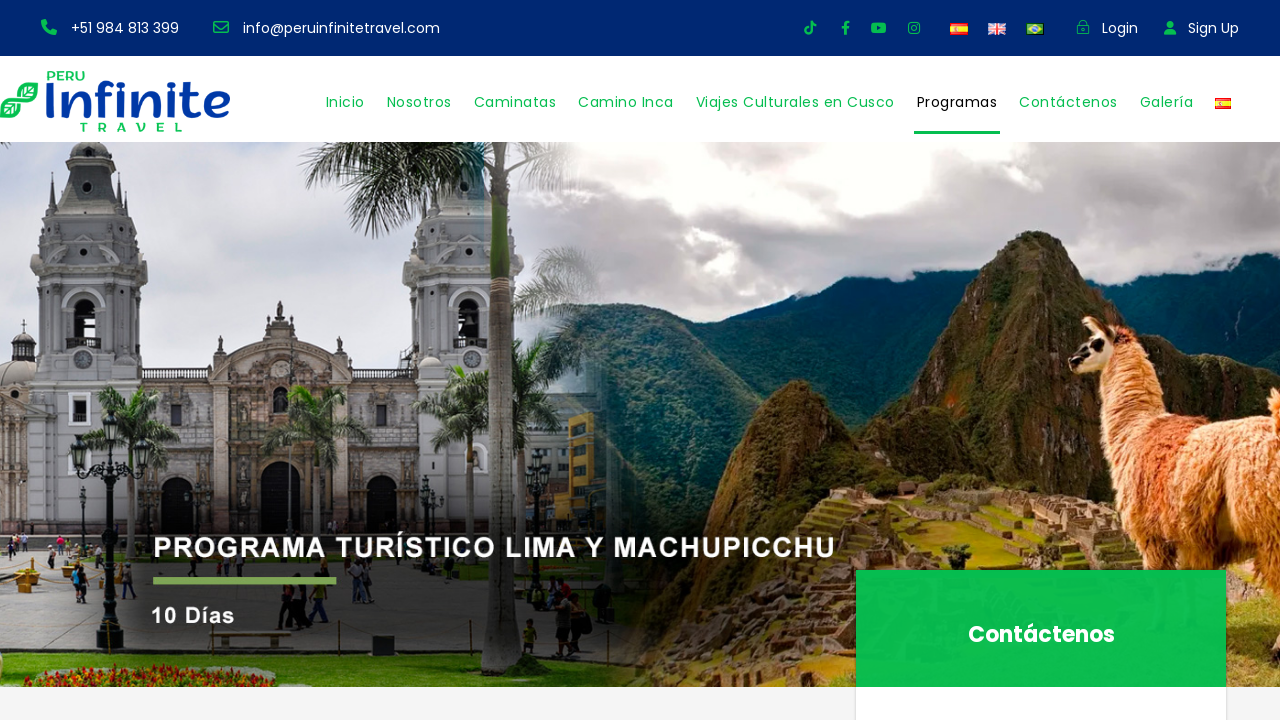

--- FILE ---
content_type: text/html; charset=UTF-8
request_url: https://peruinfinitetravel.com/tour/programa-turistico-lima-y-machupicchu-10-dias/
body_size: 28525
content:
<!DOCTYPE html>
<html lang="es-ES" class="no-js">
<head>
	<meta charset="UTF-8">
	<meta name="viewport" content="width=device-width, initial-scale=1">
	<link rel="profile" href="http://gmpg.org/xfn/11">
	<link rel="pingback" href="https://peruinfinitetravel.com/xmlrpc.php">
	<title>Programa Turístico Lima y Machupicchu &#8211; 10 Días &#8211; Peru Infinite Travel</title>
<script>jQuery("#map").click(function () {
    jQuery("#map iframe").css("pointer-events", "auto");
});
jQuery("#map").mouseleave(function() {
  jQuery("#map iframe").css("pointer-events", "none"); 
});
</script><meta name='robots' content='max-image-preview:large' />
	<style>img:is([sizes="auto" i], [sizes^="auto," i]) { contain-intrinsic-size: 3000px 1500px }</style>
	<link rel="alternate" href="https://peruinfinitetravel.com/tour/programa-turistico-lima-y-machupicchu-10-dias/" hreflang="es" />
<link rel="alternate" href="https://peruinfinitetravel.com/en/tour/tourist-program-lima-and-machu-picchu-10-days/" hreflang="en" />
<link rel="alternate" href="https://peruinfinitetravel.com/pt/tour/programa-turistico-lima-e-machupicchu-10-dias/" hreflang="pt" />
<link rel='dns-prefetch' href='//fonts.googleapis.com' />
<link rel='dns-prefetch' href='//use.fontawesome.com' />
<link rel="alternate" type="application/rss+xml" title="Peru Infinite Travel &raquo; Feed" href="https://peruinfinitetravel.com/feed/" />
<link rel="alternate" type="application/rss+xml" title="Peru Infinite Travel &raquo; Comments Feed" href="https://peruinfinitetravel.com/comments/feed/" />
<script type="text/javascript">
/* <![CDATA[ */
window._wpemojiSettings = {"baseUrl":"https:\/\/s.w.org\/images\/core\/emoji\/16.0.1\/72x72\/","ext":".png","svgUrl":"https:\/\/s.w.org\/images\/core\/emoji\/16.0.1\/svg\/","svgExt":".svg","source":{"concatemoji":"https:\/\/peruinfinitetravel.com\/wp-includes\/js\/wp-emoji-release.min.js?ver=6.8.3"}};
/*! This file is auto-generated */
!function(s,n){var o,i,e;function c(e){try{var t={supportTests:e,timestamp:(new Date).valueOf()};sessionStorage.setItem(o,JSON.stringify(t))}catch(e){}}function p(e,t,n){e.clearRect(0,0,e.canvas.width,e.canvas.height),e.fillText(t,0,0);var t=new Uint32Array(e.getImageData(0,0,e.canvas.width,e.canvas.height).data),a=(e.clearRect(0,0,e.canvas.width,e.canvas.height),e.fillText(n,0,0),new Uint32Array(e.getImageData(0,0,e.canvas.width,e.canvas.height).data));return t.every(function(e,t){return e===a[t]})}function u(e,t){e.clearRect(0,0,e.canvas.width,e.canvas.height),e.fillText(t,0,0);for(var n=e.getImageData(16,16,1,1),a=0;a<n.data.length;a++)if(0!==n.data[a])return!1;return!0}function f(e,t,n,a){switch(t){case"flag":return n(e,"\ud83c\udff3\ufe0f\u200d\u26a7\ufe0f","\ud83c\udff3\ufe0f\u200b\u26a7\ufe0f")?!1:!n(e,"\ud83c\udde8\ud83c\uddf6","\ud83c\udde8\u200b\ud83c\uddf6")&&!n(e,"\ud83c\udff4\udb40\udc67\udb40\udc62\udb40\udc65\udb40\udc6e\udb40\udc67\udb40\udc7f","\ud83c\udff4\u200b\udb40\udc67\u200b\udb40\udc62\u200b\udb40\udc65\u200b\udb40\udc6e\u200b\udb40\udc67\u200b\udb40\udc7f");case"emoji":return!a(e,"\ud83e\udedf")}return!1}function g(e,t,n,a){var r="undefined"!=typeof WorkerGlobalScope&&self instanceof WorkerGlobalScope?new OffscreenCanvas(300,150):s.createElement("canvas"),o=r.getContext("2d",{willReadFrequently:!0}),i=(o.textBaseline="top",o.font="600 32px Arial",{});return e.forEach(function(e){i[e]=t(o,e,n,a)}),i}function t(e){var t=s.createElement("script");t.src=e,t.defer=!0,s.head.appendChild(t)}"undefined"!=typeof Promise&&(o="wpEmojiSettingsSupports",i=["flag","emoji"],n.supports={everything:!0,everythingExceptFlag:!0},e=new Promise(function(e){s.addEventListener("DOMContentLoaded",e,{once:!0})}),new Promise(function(t){var n=function(){try{var e=JSON.parse(sessionStorage.getItem(o));if("object"==typeof e&&"number"==typeof e.timestamp&&(new Date).valueOf()<e.timestamp+604800&&"object"==typeof e.supportTests)return e.supportTests}catch(e){}return null}();if(!n){if("undefined"!=typeof Worker&&"undefined"!=typeof OffscreenCanvas&&"undefined"!=typeof URL&&URL.createObjectURL&&"undefined"!=typeof Blob)try{var e="postMessage("+g.toString()+"("+[JSON.stringify(i),f.toString(),p.toString(),u.toString()].join(",")+"));",a=new Blob([e],{type:"text/javascript"}),r=new Worker(URL.createObjectURL(a),{name:"wpTestEmojiSupports"});return void(r.onmessage=function(e){c(n=e.data),r.terminate(),t(n)})}catch(e){}c(n=g(i,f,p,u))}t(n)}).then(function(e){for(var t in e)n.supports[t]=e[t],n.supports.everything=n.supports.everything&&n.supports[t],"flag"!==t&&(n.supports.everythingExceptFlag=n.supports.everythingExceptFlag&&n.supports[t]);n.supports.everythingExceptFlag=n.supports.everythingExceptFlag&&!n.supports.flag,n.DOMReady=!1,n.readyCallback=function(){n.DOMReady=!0}}).then(function(){return e}).then(function(){var e;n.supports.everything||(n.readyCallback(),(e=n.source||{}).concatemoji?t(e.concatemoji):e.wpemoji&&e.twemoji&&(t(e.twemoji),t(e.wpemoji)))}))}((window,document),window._wpemojiSettings);
/* ]]> */
</script>
<style id='wp-emoji-styles-inline-css' type='text/css'>

	img.wp-smiley, img.emoji {
		display: inline !important;
		border: none !important;
		box-shadow: none !important;
		height: 1em !important;
		width: 1em !important;
		margin: 0 0.07em !important;
		vertical-align: -0.1em !important;
		background: none !important;
		padding: 0 !important;
	}
</style>
<link rel='stylesheet' id='wp-block-library-css' href='https://peruinfinitetravel.com/wp-includes/css/dist/block-library/style.min.css?ver=6.8.3' type='text/css' media='all' />
<style id='classic-theme-styles-inline-css' type='text/css'>
/*! This file is auto-generated */
.wp-block-button__link{color:#fff;background-color:#32373c;border-radius:9999px;box-shadow:none;text-decoration:none;padding:calc(.667em + 2px) calc(1.333em + 2px);font-size:1.125em}.wp-block-file__button{background:#32373c;color:#fff;text-decoration:none}
</style>
<style id='global-styles-inline-css' type='text/css'>
:root{--wp--preset--aspect-ratio--square: 1;--wp--preset--aspect-ratio--4-3: 4/3;--wp--preset--aspect-ratio--3-4: 3/4;--wp--preset--aspect-ratio--3-2: 3/2;--wp--preset--aspect-ratio--2-3: 2/3;--wp--preset--aspect-ratio--16-9: 16/9;--wp--preset--aspect-ratio--9-16: 9/16;--wp--preset--color--black: #000000;--wp--preset--color--cyan-bluish-gray: #abb8c3;--wp--preset--color--white: #ffffff;--wp--preset--color--pale-pink: #f78da7;--wp--preset--color--vivid-red: #cf2e2e;--wp--preset--color--luminous-vivid-orange: #ff6900;--wp--preset--color--luminous-vivid-amber: #fcb900;--wp--preset--color--light-green-cyan: #7bdcb5;--wp--preset--color--vivid-green-cyan: #00d084;--wp--preset--color--pale-cyan-blue: #8ed1fc;--wp--preset--color--vivid-cyan-blue: #0693e3;--wp--preset--color--vivid-purple: #9b51e0;--wp--preset--gradient--vivid-cyan-blue-to-vivid-purple: linear-gradient(135deg,rgba(6,147,227,1) 0%,rgb(155,81,224) 100%);--wp--preset--gradient--light-green-cyan-to-vivid-green-cyan: linear-gradient(135deg,rgb(122,220,180) 0%,rgb(0,208,130) 100%);--wp--preset--gradient--luminous-vivid-amber-to-luminous-vivid-orange: linear-gradient(135deg,rgba(252,185,0,1) 0%,rgba(255,105,0,1) 100%);--wp--preset--gradient--luminous-vivid-orange-to-vivid-red: linear-gradient(135deg,rgba(255,105,0,1) 0%,rgb(207,46,46) 100%);--wp--preset--gradient--very-light-gray-to-cyan-bluish-gray: linear-gradient(135deg,rgb(238,238,238) 0%,rgb(169,184,195) 100%);--wp--preset--gradient--cool-to-warm-spectrum: linear-gradient(135deg,rgb(74,234,220) 0%,rgb(151,120,209) 20%,rgb(207,42,186) 40%,rgb(238,44,130) 60%,rgb(251,105,98) 80%,rgb(254,248,76) 100%);--wp--preset--gradient--blush-light-purple: linear-gradient(135deg,rgb(255,206,236) 0%,rgb(152,150,240) 100%);--wp--preset--gradient--blush-bordeaux: linear-gradient(135deg,rgb(254,205,165) 0%,rgb(254,45,45) 50%,rgb(107,0,62) 100%);--wp--preset--gradient--luminous-dusk: linear-gradient(135deg,rgb(255,203,112) 0%,rgb(199,81,192) 50%,rgb(65,88,208) 100%);--wp--preset--gradient--pale-ocean: linear-gradient(135deg,rgb(255,245,203) 0%,rgb(182,227,212) 50%,rgb(51,167,181) 100%);--wp--preset--gradient--electric-grass: linear-gradient(135deg,rgb(202,248,128) 0%,rgb(113,206,126) 100%);--wp--preset--gradient--midnight: linear-gradient(135deg,rgb(2,3,129) 0%,rgb(40,116,252) 100%);--wp--preset--font-size--small: 13px;--wp--preset--font-size--medium: 20px;--wp--preset--font-size--large: 36px;--wp--preset--font-size--x-large: 42px;--wp--preset--spacing--20: 0.44rem;--wp--preset--spacing--30: 0.67rem;--wp--preset--spacing--40: 1rem;--wp--preset--spacing--50: 1.5rem;--wp--preset--spacing--60: 2.25rem;--wp--preset--spacing--70: 3.38rem;--wp--preset--spacing--80: 5.06rem;--wp--preset--shadow--natural: 6px 6px 9px rgba(0, 0, 0, 0.2);--wp--preset--shadow--deep: 12px 12px 50px rgba(0, 0, 0, 0.4);--wp--preset--shadow--sharp: 6px 6px 0px rgba(0, 0, 0, 0.2);--wp--preset--shadow--outlined: 6px 6px 0px -3px rgba(255, 255, 255, 1), 6px 6px rgba(0, 0, 0, 1);--wp--preset--shadow--crisp: 6px 6px 0px rgba(0, 0, 0, 1);}:where(.is-layout-flex){gap: 0.5em;}:where(.is-layout-grid){gap: 0.5em;}body .is-layout-flex{display: flex;}.is-layout-flex{flex-wrap: wrap;align-items: center;}.is-layout-flex > :is(*, div){margin: 0;}body .is-layout-grid{display: grid;}.is-layout-grid > :is(*, div){margin: 0;}:where(.wp-block-columns.is-layout-flex){gap: 2em;}:where(.wp-block-columns.is-layout-grid){gap: 2em;}:where(.wp-block-post-template.is-layout-flex){gap: 1.25em;}:where(.wp-block-post-template.is-layout-grid){gap: 1.25em;}.has-black-color{color: var(--wp--preset--color--black) !important;}.has-cyan-bluish-gray-color{color: var(--wp--preset--color--cyan-bluish-gray) !important;}.has-white-color{color: var(--wp--preset--color--white) !important;}.has-pale-pink-color{color: var(--wp--preset--color--pale-pink) !important;}.has-vivid-red-color{color: var(--wp--preset--color--vivid-red) !important;}.has-luminous-vivid-orange-color{color: var(--wp--preset--color--luminous-vivid-orange) !important;}.has-luminous-vivid-amber-color{color: var(--wp--preset--color--luminous-vivid-amber) !important;}.has-light-green-cyan-color{color: var(--wp--preset--color--light-green-cyan) !important;}.has-vivid-green-cyan-color{color: var(--wp--preset--color--vivid-green-cyan) !important;}.has-pale-cyan-blue-color{color: var(--wp--preset--color--pale-cyan-blue) !important;}.has-vivid-cyan-blue-color{color: var(--wp--preset--color--vivid-cyan-blue) !important;}.has-vivid-purple-color{color: var(--wp--preset--color--vivid-purple) !important;}.has-black-background-color{background-color: var(--wp--preset--color--black) !important;}.has-cyan-bluish-gray-background-color{background-color: var(--wp--preset--color--cyan-bluish-gray) !important;}.has-white-background-color{background-color: var(--wp--preset--color--white) !important;}.has-pale-pink-background-color{background-color: var(--wp--preset--color--pale-pink) !important;}.has-vivid-red-background-color{background-color: var(--wp--preset--color--vivid-red) !important;}.has-luminous-vivid-orange-background-color{background-color: var(--wp--preset--color--luminous-vivid-orange) !important;}.has-luminous-vivid-amber-background-color{background-color: var(--wp--preset--color--luminous-vivid-amber) !important;}.has-light-green-cyan-background-color{background-color: var(--wp--preset--color--light-green-cyan) !important;}.has-vivid-green-cyan-background-color{background-color: var(--wp--preset--color--vivid-green-cyan) !important;}.has-pale-cyan-blue-background-color{background-color: var(--wp--preset--color--pale-cyan-blue) !important;}.has-vivid-cyan-blue-background-color{background-color: var(--wp--preset--color--vivid-cyan-blue) !important;}.has-vivid-purple-background-color{background-color: var(--wp--preset--color--vivid-purple) !important;}.has-black-border-color{border-color: var(--wp--preset--color--black) !important;}.has-cyan-bluish-gray-border-color{border-color: var(--wp--preset--color--cyan-bluish-gray) !important;}.has-white-border-color{border-color: var(--wp--preset--color--white) !important;}.has-pale-pink-border-color{border-color: var(--wp--preset--color--pale-pink) !important;}.has-vivid-red-border-color{border-color: var(--wp--preset--color--vivid-red) !important;}.has-luminous-vivid-orange-border-color{border-color: var(--wp--preset--color--luminous-vivid-orange) !important;}.has-luminous-vivid-amber-border-color{border-color: var(--wp--preset--color--luminous-vivid-amber) !important;}.has-light-green-cyan-border-color{border-color: var(--wp--preset--color--light-green-cyan) !important;}.has-vivid-green-cyan-border-color{border-color: var(--wp--preset--color--vivid-green-cyan) !important;}.has-pale-cyan-blue-border-color{border-color: var(--wp--preset--color--pale-cyan-blue) !important;}.has-vivid-cyan-blue-border-color{border-color: var(--wp--preset--color--vivid-cyan-blue) !important;}.has-vivid-purple-border-color{border-color: var(--wp--preset--color--vivid-purple) !important;}.has-vivid-cyan-blue-to-vivid-purple-gradient-background{background: var(--wp--preset--gradient--vivid-cyan-blue-to-vivid-purple) !important;}.has-light-green-cyan-to-vivid-green-cyan-gradient-background{background: var(--wp--preset--gradient--light-green-cyan-to-vivid-green-cyan) !important;}.has-luminous-vivid-amber-to-luminous-vivid-orange-gradient-background{background: var(--wp--preset--gradient--luminous-vivid-amber-to-luminous-vivid-orange) !important;}.has-luminous-vivid-orange-to-vivid-red-gradient-background{background: var(--wp--preset--gradient--luminous-vivid-orange-to-vivid-red) !important;}.has-very-light-gray-to-cyan-bluish-gray-gradient-background{background: var(--wp--preset--gradient--very-light-gray-to-cyan-bluish-gray) !important;}.has-cool-to-warm-spectrum-gradient-background{background: var(--wp--preset--gradient--cool-to-warm-spectrum) !important;}.has-blush-light-purple-gradient-background{background: var(--wp--preset--gradient--blush-light-purple) !important;}.has-blush-bordeaux-gradient-background{background: var(--wp--preset--gradient--blush-bordeaux) !important;}.has-luminous-dusk-gradient-background{background: var(--wp--preset--gradient--luminous-dusk) !important;}.has-pale-ocean-gradient-background{background: var(--wp--preset--gradient--pale-ocean) !important;}.has-electric-grass-gradient-background{background: var(--wp--preset--gradient--electric-grass) !important;}.has-midnight-gradient-background{background: var(--wp--preset--gradient--midnight) !important;}.has-small-font-size{font-size: var(--wp--preset--font-size--small) !important;}.has-medium-font-size{font-size: var(--wp--preset--font-size--medium) !important;}.has-large-font-size{font-size: var(--wp--preset--font-size--large) !important;}.has-x-large-font-size{font-size: var(--wp--preset--font-size--x-large) !important;}
:where(.wp-block-post-template.is-layout-flex){gap: 1.25em;}:where(.wp-block-post-template.is-layout-grid){gap: 1.25em;}
:where(.wp-block-columns.is-layout-flex){gap: 2em;}:where(.wp-block-columns.is-layout-grid){gap: 2em;}
:root :where(.wp-block-pullquote){font-size: 1.5em;line-height: 1.6;}
</style>
<link rel='stylesheet' id='contact-form-7-css' href='https://peruinfinitetravel.com/wp-content/plugins/contact-form-7/includes/css/styles.css?ver=5.9.8' type='text/css' media='all' />
<link rel='stylesheet' id='gdlr-core-google-font-css' href='https://fonts.googleapis.com/css?family=Raleway%3A100%2C200%2C300%2Cregular%2C500%2C600%2C700%2C800%2C900%2C100italic%2C200italic%2C300italic%2Citalic%2C500italic%2C600italic%2C700italic%2C800italic%2C900italic%7CPoppins%3A100%2C100italic%2C200%2C200italic%2C300%2C300italic%2Cregular%2Citalic%2C500%2C500italic%2C600%2C600italic%2C700%2C700italic%2C800%2C800italic%2C900%2C900italic&#038;subset=cyrillic%2Ccyrillic-ext%2Clatin%2Clatin-ext%2Cvietnamese%2Cdevanagari&#038;ver=6.8.3' type='text/css' media='all' />
<link rel='stylesheet' id='gdlr-core-plugin-css' href='https://peruinfinitetravel.com/wp-content/plugins/goodlayers-core/plugins/combine/style.css?ver=6.8.3' type='text/css' media='all' />
<link rel='stylesheet' id='gdlr-core-page-builder-css' href='https://peruinfinitetravel.com/wp-content/plugins/goodlayers-core/include/css/page-builder.css?ver=6.8.3' type='text/css' media='all' />
<link rel='stylesheet' id='elegant-icon-css' href='https://peruinfinitetravel.com/wp-content/plugins/tourmaster/plugins/elegant-font/style.css?ver=6.8.3' type='text/css' media='all' />
<link rel='stylesheet' id='tourmaster-style-css' href='https://peruinfinitetravel.com/wp-content/plugins/tourmaster/tourmaster.css?ver=6.8.3' type='text/css' media='all' />
<link rel='stylesheet' id='tourmaster-custom-style-css' href='https://peruinfinitetravel.com/wp-content/uploads/tourmaster-style-custom.css?1732381759&#038;ver=6.8.3' type='text/css' media='all' />
<link rel='stylesheet' id='traveltour-style-core-css' href='https://peruinfinitetravel.com/wp-content/themes/traveltour/css/style-core.css?ver=6.8.3' type='text/css' media='all' />
<link rel='stylesheet' id='traveltour-custom-style-css' href='https://peruinfinitetravel.com/wp-content/uploads/traveltour-style-custom.css?1723594813&#038;ver=6.8.3' type='text/css' media='all' />
<link rel='stylesheet' id='font-awesome-official-css' href='https://use.fontawesome.com/releases/v6.4.2/css/all.css' type='text/css' media='all' integrity="sha384-blOohCVdhjmtROpu8+CfTnUWham9nkX7P7OZQMst+RUnhtoY/9qemFAkIKOYxDI3" crossorigin="anonymous" />
<link rel='stylesheet' id='font-awesome-official-v4shim-css' href='https://use.fontawesome.com/releases/v6.4.2/css/v4-shims.css' type='text/css' media='all' integrity="sha384-IqMDcR2qh8kGcGdRrxwop5R2GiUY5h8aDR/LhYxPYiXh3sAAGGDkFvFqWgFvTsTd" crossorigin="anonymous" />
<script type="text/javascript" src="https://peruinfinitetravel.com/wp-includes/js/jquery/jquery.min.js?ver=3.7.1" id="jquery-core-js"></script>
<script type="text/javascript" src="https://peruinfinitetravel.com/wp-includes/js/jquery/jquery-migrate.min.js?ver=3.4.1" id="jquery-migrate-js"></script>
<!--[if lt IE 9]>
<script type="text/javascript" src="https://peruinfinitetravel.com/wp-content/themes/traveltour/js/html5.js?ver=6.8.3" id="tourmaster-html5js-js"></script>
<![endif]-->
<link rel="https://api.w.org/" href="https://peruinfinitetravel.com/wp-json/" /><link rel="EditURI" type="application/rsd+xml" title="RSD" href="https://peruinfinitetravel.com/xmlrpc.php?rsd" />
<meta name="generator" content="WordPress 6.8.3" />
<link rel="canonical" href="https://peruinfinitetravel.com/tour/programa-turistico-lima-y-machupicchu-10-dias/" />
<link rel='shortlink' href='https://peruinfinitetravel.com/?p=15353' />
<link rel="alternate" title="oEmbed (JSON)" type="application/json+oembed" href="https://peruinfinitetravel.com/wp-json/oembed/1.0/embed?url=https%3A%2F%2Fperuinfinitetravel.com%2Ftour%2Fprograma-turistico-lima-y-machupicchu-10-dias%2F" />
<link rel="alternate" title="oEmbed (XML)" type="text/xml+oembed" href="https://peruinfinitetravel.com/wp-json/oembed/1.0/embed?url=https%3A%2F%2Fperuinfinitetravel.com%2Ftour%2Fprograma-turistico-lima-y-machupicchu-10-dias%2F&#038;format=xml" />
<style type="text/css">.recentcomments a{display:inline !important;padding:0 !important;margin:0 !important;}</style><meta name="generator" content="Powered by Slider Revolution 6.6.15 - responsive, Mobile-Friendly Slider Plugin for WordPress with comfortable drag and drop interface." />
<link rel="icon" href="https://peruinfinitetravel.com/wp-content/uploads/2023/03/cropped-infinitee-32x32.png" sizes="32x32" />
<link rel="icon" href="https://peruinfinitetravel.com/wp-content/uploads/2023/03/cropped-infinitee-192x192.png" sizes="192x192" />
<link rel="apple-touch-icon" href="https://peruinfinitetravel.com/wp-content/uploads/2023/03/cropped-infinitee-180x180.png" />
<meta name="msapplication-TileImage" content="https://peruinfinitetravel.com/wp-content/uploads/2023/03/cropped-infinitee-270x270.png" />
<script>function setREVStartSize(e){
			//window.requestAnimationFrame(function() {
				window.RSIW = window.RSIW===undefined ? window.innerWidth : window.RSIW;
				window.RSIH = window.RSIH===undefined ? window.innerHeight : window.RSIH;
				try {
					var pw = document.getElementById(e.c).parentNode.offsetWidth,
						newh;
					pw = pw===0 || isNaN(pw) || (e.l=="fullwidth" || e.layout=="fullwidth") ? window.RSIW : pw;
					e.tabw = e.tabw===undefined ? 0 : parseInt(e.tabw);
					e.thumbw = e.thumbw===undefined ? 0 : parseInt(e.thumbw);
					e.tabh = e.tabh===undefined ? 0 : parseInt(e.tabh);
					e.thumbh = e.thumbh===undefined ? 0 : parseInt(e.thumbh);
					e.tabhide = e.tabhide===undefined ? 0 : parseInt(e.tabhide);
					e.thumbhide = e.thumbhide===undefined ? 0 : parseInt(e.thumbhide);
					e.mh = e.mh===undefined || e.mh=="" || e.mh==="auto" ? 0 : parseInt(e.mh,0);
					if(e.layout==="fullscreen" || e.l==="fullscreen")
						newh = Math.max(e.mh,window.RSIH);
					else{
						e.gw = Array.isArray(e.gw) ? e.gw : [e.gw];
						for (var i in e.rl) if (e.gw[i]===undefined || e.gw[i]===0) e.gw[i] = e.gw[i-1];
						e.gh = e.el===undefined || e.el==="" || (Array.isArray(e.el) && e.el.length==0)? e.gh : e.el;
						e.gh = Array.isArray(e.gh) ? e.gh : [e.gh];
						for (var i in e.rl) if (e.gh[i]===undefined || e.gh[i]===0) e.gh[i] = e.gh[i-1];
											
						var nl = new Array(e.rl.length),
							ix = 0,
							sl;
						e.tabw = e.tabhide>=pw ? 0 : e.tabw;
						e.thumbw = e.thumbhide>=pw ? 0 : e.thumbw;
						e.tabh = e.tabhide>=pw ? 0 : e.tabh;
						e.thumbh = e.thumbhide>=pw ? 0 : e.thumbh;
						for (var i in e.rl) nl[i] = e.rl[i]<window.RSIW ? 0 : e.rl[i];
						sl = nl[0];
						for (var i in nl) if (sl>nl[i] && nl[i]>0) { sl = nl[i]; ix=i;}
						var m = pw>(e.gw[ix]+e.tabw+e.thumbw) ? 1 : (pw-(e.tabw+e.thumbw)) / (e.gw[ix]);
						newh =  (e.gh[ix] * m) + (e.tabh + e.thumbh);
					}
					var el = document.getElementById(e.c);
					if (el!==null && el) el.style.height = newh+"px";
					el = document.getElementById(e.c+"_wrapper");
					if (el!==null && el) {
						el.style.height = newh+"px";
						el.style.display = "block";
					}
				} catch(e){
					console.log("Failure at Presize of Slider:" + e)
				}
			//});
		  };</script>
		<style type="text/css" id="wp-custom-css">
			.tourmaster-single-header-background-overlay {
    opacity: 0;
}


.tourmaster-tour-category-count{
	display: none;}
	
.tourmaster-tour-category-head-link{
	display:none;
	}

.tourmaster-tour-category-title{
	padding-bottom: 30px;
}

.wpcf7-form label i {
   font-size: 20px;
   margin-bottom: 5px;
}

.traveltour-main-menu-right .traveltour-top-menu-button, .traveltour-mobile-menu .traveltour-mobile-menu-button {
    border-color: #05be50;
}

.traveltour-top-menu-button i, .traveltour-mobile-menu-button i {
    color: #041a5b;
}

.gdlr-core-body .gdlr-core-load-more, .gdlr-core-body .gdlr-core-button, .traveltour-body .traveltour-button, .traveltour-body input[type="button"], .traveltour-body input[type="submit"] {
    background-color: #05be50;
}

.wpcf7-form.init{
	padding:25px;
}

.wpcf7 input[type="button"], .wpcf7 input[type="submit"], input[type="reset"] {
    width: 100%;
}


element.style {
}
.traveltour-body-front .gdlr-core-container, .traveltour-body-front .traveltour-container {
    padding-left: 16px;
    padding-right: 16px;
}
.gdlr-core-item-pdb {
    padding-bottom: 20px;
    margin: 1px 22px 1px 0px;
}




		</style>
		</head>

<body class="wp-singular tour-template-default single single-tour postid-15353 wp-theme-traveltour gdlr-core-body tourmaster-body tourmaster-bottom-booking-bar tourmaster-mobile-read-more traveltour-body traveltour-body-front traveltour-full  traveltour-with-sticky-navigation gdlr-core-link-to-lightbox">
<div class="traveltour-mobile-header-wrap" ><div class="traveltour-top-bar" ><div class="traveltour-top-bar-background" ></div><div class="traveltour-top-bar-container clearfix traveltour-container " ><div class="traveltour-top-bar-left traveltour-item-pdlr "><span class="traveltour-custom-wpml-flag" ><span class="traveltour-custom-wpml-flag-item traveltour-language-code-es" ><a href="https://peruinfinitetravel.com/tour/programa-turistico-lima-y-machupicchu-10-dias/" ><img src="https://peruinfinitetravel.com/wp-content/plugins/polylang/flags/es.png" alt="es" width="18" height="12" /></a></span><span class="traveltour-custom-wpml-flag-item traveltour-language-code-en" ><a href="https://peruinfinitetravel.com/en/tour/tourist-program-lima-and-machu-picchu-10-days/" ><img src="https://peruinfinitetravel.com/wp-content/plugins/polylang/flags/gb.png" alt="en" width="18" height="12" /></a></span><span class="traveltour-custom-wpml-flag-item traveltour-language-code-pt" ><a href="https://peruinfinitetravel.com/pt/tour/programa-turistico-lima-e-machupicchu-10-dias/" ><img src="https://peruinfinitetravel.com/wp-content/plugins/polylang/flags/br.png" alt="pt" width="18" height="12" /></a></span></span><i class="fa fa-phone" style="font-size: 16px ;color: #05be50 ;margin-right: 10px ;"  ></i> +51 984 813 399
<i class="fa fa-envelope-o" style="font-size: 16px ;color: #05be50 ;margin-left: 30px ;margin-right: 10px ;"  ></i> info@peruinfinitetravel.com</div><div class="traveltour-top-bar-right traveltour-item-pdlr"><div class="traveltour-top-bar-right-text "><a href="https://www.tiktok.com/@peruinfinitetravel?_t=8oqofzbTrPS&_r=1" target="_blank;"><i class="fa-brands fa-tiktok" style="color: #05be50;"></i></a></div><div class="traveltour-top-bar-right-social" ><a href="https://www.facebook.com/peruinfinitetravel/?locale=hi_IN&amp;paipv=0&amp;eav=AfYdMlSNXfdYm196fnMQGLDQ3q4gl_pGGEPFrgA6O-D-KClI4Qza4lX2jXnXdXneiKw&amp;_rdr" target="_blank" class="traveltour-top-bar-social-icon" title="facebook" ><i class="fa fa-facebook" ></i></a><a href="https://www.youtube.com/@PeruInfiniteTravel" target="_blank" class="traveltour-top-bar-social-icon" title="youtube" ><i class="fa fa-youtube" ></i></a><a href="https://www.instagram.com/peruinifinite/" target="_blank" class="traveltour-top-bar-social-icon" title="instagram" ><i class="fa fa-instagram" ></i></a></div><div class="tourmaster-user-top-bar tourmaster-guest" ><span class="tourmaster-user-top-bar-login " data-tmlb="login" ><i class="icon_lock_alt" ></i><span class="tourmaster-text" >Login</span></span><div class="tourmaster-lightbox-content-wrap" data-tmlb-id="login" ><div class="tourmaster-lightbox-head" ><h3 class="tourmaster-lightbox-title" >Login</h3><i class="tourmaster-lightbox-close icon_close" ></i></div><div class="tourmaster-lightbox-content" ><form class="tourmaster-login-form tourmaster-form-field tourmaster-with-border" method="post" action="https://peruinfinitetravel.com/wp-login.php">
	<div class="tourmaster-login-form-fields clearfix" >
		<p class="tourmaster-login-user">
			<label>Username</label>
			<input type="text" name="log" />
		</p>
		<p class="tourmaster-login-pass">
			 <label>Password</label>
			 <input type="password" name="pwd" />
		</p>
	</div>
	 
	<p class="tourmaster-login-submit" >
		<input type="submit" name="wp-submit" class="tourmaster-button" value="Sign In!" />
	</p>
	<p class="tourmaster-login-lost-password" >
		<a href="https://peruinfinitetravel.com/wp-login.php?action=lostpassword&source=tm" >Forget Password?</a>
	</p>

	<input type="hidden" name="rememberme"  value="forever" />
	<input type="hidden" name="redirect_to" value="/tour/programa-turistico-lima-y-machupicchu-10-dias/" />
	<input type="hidden" name="source"  value="tm" />
</form>

<div class="tourmaster-login-bottom" >
	<h3 class="tourmaster-login-bottom-title" >Do not have an account?</h3>
	<a class="tourmaster-login-bottom-link" href="https://peruinfinitetravel.com/register/" >Create an Account</a>
</div>
</div></div><span class="tourmaster-user-top-bar-signup " data-tmlb="signup" ><i class="fa fa-user" ></i><span class="tourmaster-text" >Sign Up</span></span><div class="tourmaster-lightbox-content-wrap" data-tmlb-id="signup" ><div class="tourmaster-lightbox-head" ><h3 class="tourmaster-lightbox-title" >Sign Up</h3><i class="tourmaster-lightbox-close icon_close" ></i></div><div class="tourmaster-lightbox-content" ><form class="tourmaster-register-form tourmaster-form-field tourmaster-with-border" action="https://peruinfinitetravel.com/register/" method="post" ><div class="tourmaster-register-message" >After creating an account, you&#039;ll be able to track your payment status, track the confirmation and you can also rate the tour after you finished the tour.</div><div class="tourmaster-register-form-fields clearfix" ><div class="tourmaster-profile-field tourmaster-profile-field-username tourmaster-type-text clearfix" ><div class="tourmaster-head" >Username<span class="tourmaster-req" >*</span></div><div class="tourmaster-tail clearfix" ><input type="text" name="username" value=""  data-required  /></div></div><div class="tourmaster-profile-field tourmaster-profile-field-password tourmaster-type-password clearfix" ><div class="tourmaster-head" >Password<span class="tourmaster-req" >*</span></div><div class="tourmaster-tail clearfix" ><input type="password" name="password" value=""  data-required  /></div></div><div class="tourmaster-profile-field tourmaster-profile-field-confirm-password tourmaster-type-password clearfix" ><div class="tourmaster-head" >Confirm Password<span class="tourmaster-req" >*</span></div><div class="tourmaster-tail clearfix" ><input type="password" name="confirm-password" value=""  data-required  /></div></div><div class="tourmaster-profile-field tourmaster-profile-field-first_name tourmaster-type-text clearfix" ><div class="tourmaster-head" >First Name<span class="tourmaster-req" >*</span></div><div class="tourmaster-tail clearfix" ><input type="text" name="first_name" value=""  data-required  /></div></div><div class="tourmaster-profile-field tourmaster-profile-field-last_name tourmaster-type-text clearfix" ><div class="tourmaster-head" >Last Name<span class="tourmaster-req" >*</span></div><div class="tourmaster-tail clearfix" ><input type="text" name="last_name" value=""  data-required  /></div></div><div class="tourmaster-profile-field tourmaster-profile-field-email tourmaster-type-email clearfix" ><div class="tourmaster-head" >Email<span class="tourmaster-req" >*</span></div><div class="tourmaster-tail clearfix" ><input type="email" name="email" value=""  data-required  /></div></div><div class="tourmaster-profile-field tourmaster-profile-field-phone tourmaster-type-text clearfix" ><div class="tourmaster-head" >Phone<span class="tourmaster-req" >*</span></div><div class="tourmaster-tail clearfix" ><input type="text" name="phone" value=""  data-required  /></div></div><div class="tourmaster-profile-field tourmaster-profile-field-country tourmaster-type-combobox clearfix" ><div class="tourmaster-head" >Country<span class="tourmaster-req" >*</span></div><div class="tourmaster-tail clearfix" ><div class="tourmaster-combobox-wrap" ><select name="country"  data-required  ><option value="Afghanistan"  >Afghanistan</option><option value="Albania"  >Albania</option><option value="Algeria"  >Algeria</option><option value="Andorra"  >Andorra</option><option value="Angola"  >Angola</option><option value="Antigua and Barbuda"  >Antigua and Barbuda</option><option value="Argentina"  >Argentina</option><option value="Armenia"  >Armenia</option><option value="Australia"  >Australia</option><option value="Austria"  >Austria</option><option value="Azerbaijan"  >Azerbaijan</option><option value="Bahamas"  >Bahamas</option><option value="Bahrain"  >Bahrain</option><option value="Bangladesh"  >Bangladesh</option><option value="Barbados"  >Barbados</option><option value="Belarus"  >Belarus</option><option value="Belgium"  >Belgium</option><option value="Belize"  >Belize</option><option value="Benin"  >Benin</option><option value="Bhutan"  >Bhutan</option><option value="Bolivia"  >Bolivia</option><option value="Bosnia and Herzegovina"  >Bosnia and Herzegovina</option><option value="Botswana"  >Botswana</option><option value="Brazil"  >Brazil</option><option value="Brunei"  >Brunei</option><option value="Bulgaria"  >Bulgaria</option><option value="Burkina Faso"  >Burkina Faso</option><option value="Burundi"  >Burundi</option><option value="Cabo Verde"  >Cabo Verde</option><option value="Cambodia"  >Cambodia</option><option value="Cameroon"  >Cameroon</option><option value="Canada"  >Canada</option><option value="Central African Republic (CAR)"  >Central African Republic (CAR)</option><option value="Chad"  >Chad</option><option value="Chile"  >Chile</option><option value="China"  >China</option><option value="Colombia"  >Colombia</option><option value="Comoros"  >Comoros</option><option value="Democratic Republic of the Congo"  >Democratic Republic of the Congo</option><option value="Republic of the Congo"  >Republic of the Congo</option><option value="Costa Rica"  >Costa Rica</option><option value="Cote d&#039;Ivoire"  >Cote d&#039;Ivoire</option><option value="Croatia"  >Croatia</option><option value="Cuba"  >Cuba</option><option value="Cyprus"  >Cyprus</option><option value="Czech Republic"  >Czech Republic</option><option value="Denmark"  >Denmark</option><option value="Djibouti"  >Djibouti</option><option value="Dominica"  >Dominica</option><option value="Dominican Republic"  >Dominican Republic</option><option value="Ecuador"  >Ecuador</option><option value="Egypt"  >Egypt</option><option value="El Salvador"  >El Salvador</option><option value="Equatorial Guinea"  >Equatorial Guinea</option><option value="Eritrea"  >Eritrea</option><option value="Estonia"  >Estonia</option><option value="Ethiopia"  >Ethiopia</option><option value="Fiji"  >Fiji</option><option value="Finland"  >Finland</option><option value="France"  >France</option><option value="Gabon"  >Gabon</option><option value="Gambia"  >Gambia</option><option value="Georgia"  >Georgia</option><option value="Germany"  >Germany</option><option value="Ghana"  >Ghana</option><option value="Greece"  >Greece</option><option value="Grenada"  >Grenada</option><option value="Guatemala"  >Guatemala</option><option value="Guinea"  >Guinea</option><option value="Guinea-Bissau"  >Guinea-Bissau</option><option value="Guyana"  >Guyana</option><option value="Haiti"  >Haiti</option><option value="Honduras"  >Honduras</option><option value="Hungary"  >Hungary</option><option value="Iceland"  >Iceland</option><option value="India"  >India</option><option value="Indonesia"  >Indonesia</option><option value="Iran"  >Iran</option><option value="Iraq"  >Iraq</option><option value="Ireland"  >Ireland</option><option value="Israel"  >Israel</option><option value="Italy"  >Italy</option><option value="Jamaica"  >Jamaica</option><option value="Japan"  >Japan</option><option value="Jordan"  >Jordan</option><option value="Kazakhstan"  >Kazakhstan</option><option value="Kenya"  >Kenya</option><option value="Kiribati"  >Kiribati</option><option value="Kosovo"  >Kosovo</option><option value="Kuwait"  >Kuwait</option><option value="Kyrgyzstan"  >Kyrgyzstan</option><option value="Laos"  >Laos</option><option value="Latvia"  >Latvia</option><option value="Lebanon"  >Lebanon</option><option value="Lesotho"  >Lesotho</option><option value="Liberia"  >Liberia</option><option value="Libya"  >Libya</option><option value="Liechtenstein"  >Liechtenstein</option><option value="Lithuania"  >Lithuania</option><option value="Luxembourg"  >Luxembourg</option><option value="Macedonia"  >Macedonia</option><option value="Madagascar"  >Madagascar</option><option value="Malawi"  >Malawi</option><option value="Malaysia"  >Malaysia</option><option value="Maldives"  >Maldives</option><option value="Mali"  >Mali</option><option value="Malta"  >Malta</option><option value="Marshall Islands"  >Marshall Islands</option><option value="Mauritania"  >Mauritania</option><option value="Mauritius"  >Mauritius</option><option value="Mexico"  >Mexico</option><option value="Micronesia"  >Micronesia</option><option value="Moldova"  >Moldova</option><option value="Monaco"  >Monaco</option><option value="Mongolia"  >Mongolia</option><option value="Montenegro"  >Montenegro</option><option value="Morocco"  >Morocco</option><option value="Mozambique"  >Mozambique</option><option value="Myanmar (Burma)"  >Myanmar (Burma)</option><option value="Namibia"  >Namibia</option><option value="Nauru"  >Nauru</option><option value="Nepal"  >Nepal</option><option value="Netherlands"  >Netherlands</option><option value="New Zealand"  >New Zealand</option><option value="Nicaragua"  >Nicaragua</option><option value="Niger"  >Niger</option><option value="Nigeria"  >Nigeria</option><option value="North Korea"  >North Korea</option><option value="Norway"  >Norway</option><option value="Oman"  >Oman</option><option value="Pakistan"  >Pakistan</option><option value="Palau"  >Palau</option><option value="Palestine"  >Palestine</option><option value="Panama"  >Panama</option><option value="Papua New Guinea"  >Papua New Guinea</option><option value="Paraguay"  >Paraguay</option><option value="Peru"  >Peru</option><option value="Philippines"  >Philippines</option><option value="Poland"  >Poland</option><option value="Portugal"  >Portugal</option><option value="Puerto Rico"  >Puerto Rico</option><option value="Qatar"  >Qatar</option><option value="Romania"  >Romania</option><option value="Russia"  >Russia</option><option value="Rwanda"  >Rwanda</option><option value="Saint Kitts and Nevis"  >Saint Kitts and Nevis</option><option value="Saint Lucia"  >Saint Lucia</option><option value="Saint Vincent and the Grenadines"  >Saint Vincent and the Grenadines</option><option value="Samoa"  >Samoa</option><option value="San Marino"  >San Marino</option><option value="Sao Tome and Principe"  >Sao Tome and Principe</option><option value="Saudi Arabia"  >Saudi Arabia</option><option value="Senegal"  >Senegal</option><option value="Serbia"  >Serbia</option><option value="Seychelles"  >Seychelles</option><option value="Sierra Leone"  >Sierra Leone</option><option value="Singapore"  >Singapore</option><option value="Slovakia"  >Slovakia</option><option value="Slovenia"  >Slovenia</option><option value="Solomon Islands"  >Solomon Islands</option><option value="Somalia"  >Somalia</option><option value="South Africa"  >South Africa</option><option value="South Korea"  >South Korea</option><option value="South Sudan"  >South Sudan</option><option value="Spain"  >Spain</option><option value="Sri Lanka"  >Sri Lanka</option><option value="Sudan"  >Sudan</option><option value="Suriname"  >Suriname</option><option value="Swaziland"  >Swaziland</option><option value="Sweden"  >Sweden</option><option value="Switzerland"  >Switzerland</option><option value="Syria"  >Syria</option><option value="Taiwan"  >Taiwan</option><option value="Tajikistan"  >Tajikistan</option><option value="Tanzania"  >Tanzania</option><option value="Thailand"  >Thailand</option><option value="Timor-Leste"  >Timor-Leste</option><option value="Togo"  >Togo</option><option value="Tonga"  >Tonga</option><option value="Trinidad and Tobago"  >Trinidad and Tobago</option><option value="Tunisia"  >Tunisia</option><option value="Turkey"  >Turkey</option><option value="Turkmenistan"  >Turkmenistan</option><option value="Tuvalu"  >Tuvalu</option><option value="Uganda"  >Uganda</option><option value="Ukraine"  >Ukraine</option><option value="United Arab Emirates (UAE)"  >United Arab Emirates (UAE)</option><option value="United Kingdom (UK)"  >United Kingdom (UK)</option><option value="United States of America (USA)"  >United States of America (USA)</option><option value="Uruguay"  >Uruguay</option><option value="Uzbekistan"  >Uzbekistan</option><option value="Vanuatu"  >Vanuatu</option><option value="Vatican City (Holy See)"  >Vatican City (Holy See)</option><option value="Venezuela"  >Venezuela</option><option value="Vietnam"  >Vietnam</option><option value="Yemen"  >Yemen</option><option value="Zambia"  >Zambia</option><option value="Zimbabwe"  >Zimbabwe</option></select></div></div></div></div><input type="hidden" name="redirect" value="/tour/programa-turistico-lima-y-machupicchu-10-dias/" ><div class="tourmaster-register-term" ><input type="checkbox" name="tourmaster-require-acceptance" />* Creating an account means you're okay with our <a href="https://peruinfinitetravel.com/terms-and-condition/" target="_blank">Terms of Service</a> and <a href="https://peruinfinitetravel.com/terms-and-condition/" target="_blank">Privacy Statement</a>.<div class="tourmaster-notification-box tourmaster-failure" >Please agree to all the terms and conditions before proceeding to the next step</div></div><input type="submit" class="tourmaster-register-submit tourmaster-button" value="Sign Up" /><input type="hidden" name="security" value="25f5c1dd6b" /></form><div class="tourmaster-register-bottom" ><h3 class="tourmaster-register-bottom-title" >Already a member?</h3><a class="tourmaster-register-bottom-link" href="https://peruinfinitetravel.com/login/" >Login</a></div></div></div></div></div></div></div><div class="traveltour-mobile-header traveltour-header-background traveltour-style-slide" id="traveltour-mobile-header" ><div class="traveltour-mobile-header-container traveltour-container" ><div class="traveltour-logo  traveltour-item-pdlr"><div class="traveltour-logo-inner"><a href="https://peruinfinitetravel.com/" ><img src="https://peruinfinitetravel.com/wp-content/uploads/2023/03/Logo-infinite-1.png" alt="" width="600" height="160" title="Logo-infinite" /></a></div></div><div class="traveltour-mobile-menu-right" ><div class="traveltour-main-menu-search" id="traveltour-mobile-top-search" ><i class="fa fa-search" ></i></div><div class="traveltour-top-search-wrap" >
	<div class="traveltour-top-search-close" ></div>

	<div class="traveltour-top-search-row" >
		<div class="traveltour-top-search-cell" >
			<form role="search" method="get" class="search-form" action="https://peruinfinitetravel.com/">
				<input type="text" class="search-field traveltour-title-font" placeholder="Search..." value="" name="s">
				<div class="traveltour-top-search-submit"><i class="fa fa-search" ></i></div>
				<input type="submit" class="search-submit" value="Search">
				<div class="traveltour-top-search-close"><i class="icon_close" ></i></div>
			</form>
		</div>
	</div>

</div>
<div class="traveltour-mobile-menu" ><a class="traveltour-mm-menu-button traveltour-mobile-menu-button traveltour-mobile-button-hamburger-with-border" href="#traveltour-mobile-menu" ><i class="fa fa-bars" ></i></a><div class="traveltour-mm-menu-wrap traveltour-navigation-font" id="traveltour-mobile-menu" data-slide="right" ><ul id="menu-menu-espanol" class="m-menu"><li class="menu-item menu-item-type-custom menu-item-object-custom menu-item-home menu-item-14169"><a href="https://peruinfinitetravel.com/">Inicio</a></li>
<li class="menu-item menu-item-type-custom menu-item-object-custom menu-item-13302"><a href="https://peruinfinitetravel.com/acerca-de-nosotros/">Nosotros</a></li>
<li class="menu-item menu-item-type-custom menu-item-object-custom menu-item-has-children menu-item-13304"><a href="#">Caminatas</a>
<ul class="sub-menu">
	<li class="menu-item menu-item-type-custom menu-item-object-custom menu-item-15494"><a href="https://peruinfinitetravel.com/tour/interaccion-ausangate-2-dias-cultura-gastronomia-astroturismo-una-experiencia-memorable/">Interacción Ausangate &#8211; 2 Días, Cultura, Gastronomía, Astroturismo, Una Experiencia Memorable</a></li>
	<li class="menu-item menu-item-type-custom menu-item-object-custom menu-item-15488"><a href="https://peruinfinitetravel.com/tour/7-lagunas-ausangate-1-dia/">7 Lagunas Ausangate &#8211; 1 Día</a></li>
	<li class="menu-item menu-item-type-custom menu-item-object-custom menu-item-has-children menu-item-13298"><a href="#">Caminatas Alternas</a>
	<ul class="sub-menu">
		<li class="menu-item menu-item-type-custom menu-item-object-custom menu-item-13848"><a href="https://peruinfinitetravel.com/tour/caminata-huchuy-qosqo-valle-sagrado-y-machu-picchu-3-dias/">Caminata Huchuy Qosqo a Machupicchu 3 Días</a></li>
		<li class="menu-item menu-item-type-custom menu-item-object-custom menu-item-13860"><a href="https://peruinfinitetravel.com/tour/caminata-salkantay-a-machu-picchu-5-dias/">Caminata Salkantay a Machupicchu 5 Días</a></li>
		<li class="menu-item menu-item-type-custom menu-item-object-custom menu-item-13861"><a href="https://peruinfinitetravel.com/tour/caminata-valle-de-lares-a-machu-picchu-4-dias/">Caminata Lares a Machupicchu 4 Días</a></li>
	</ul>
</li>
	<li class="menu-item menu-item-type-custom menu-item-object-custom menu-item-has-children menu-item-13299"><a href="#">Caminatas de Dia Completo</a>
	<ul class="sub-menu">
		<li class="menu-item menu-item-type-custom menu-item-object-custom menu-item-13853"><a href="https://peruinfinitetravel.com/tour/caminata-a-la-montana-arcoiris-1-dia/">Caminata Montaña Arcoíris (Vinicunca) 1 Día</a></li>
		<li class="menu-item menu-item-type-custom menu-item-object-custom menu-item-13854"><a href="https://peruinfinitetravel.com/tour/caminata-de-laguna-humantay-1-dia/">Caminata Laguna Humantay 1 Día</a></li>
		<li class="menu-item menu-item-type-custom menu-item-object-custom menu-item-13855"><a href="https://peruinfinitetravel.com/tour/caminata-huchuy-qosqo-1-dia/">Caminata Huchuy Qosqo 1 Día</a></li>
	</ul>
</li>
</ul>
</li>
<li class="menu-item menu-item-type-custom menu-item-object-custom menu-item-has-children menu-item-13300"><a href="#">Camino Inca</a>
<ul class="sub-menu">
	<li class="menu-item menu-item-type-custom menu-item-object-custom menu-item-13850"><a href="https://peruinfinitetravel.com/tour/camino-inca-2-dias/">Camino Inca 2 Días</a></li>
	<li class="menu-item menu-item-type-custom menu-item-object-custom menu-item-13852"><a href="https://peruinfinitetravel.com/tour/camino-inca-4-dias/">Camino Inca 4 Días</a></li>
	<li class="menu-item menu-item-type-custom menu-item-object-custom menu-item-13851"><a href="https://peruinfinitetravel.com/tour/camino-inca-5-dias/">Camino Inca 5 Días</a></li>
</ul>
</li>
<li class="menu-item menu-item-type-custom menu-item-object-custom menu-item-has-children menu-item-13301"><a href="#">Viajes Culturales en Cusco</a>
<ul class="sub-menu">
	<li class="menu-item menu-item-type-custom menu-item-object-custom menu-item-13862"><a href="https://peruinfinitetravel.com/tour/machupicchu-por-tren-1-dia/">Machupicchu por Tren 1 Día</a></li>
	<li class="menu-item menu-item-type-custom menu-item-object-custom menu-item-13859"><a href="https://peruinfinitetravel.com/tour/machupicchu-por-tren-2-dias/">Machupicchu por Tren 2 Días</a></li>
	<li class="menu-item menu-item-type-custom menu-item-object-custom menu-item-13849"><a href="https://peruinfinitetravel.com/tour/valle-sagrado-de-los-incas-1-dia/">Valle Sagrado de los Incas 1 Día</a></li>
	<li class="menu-item menu-item-type-custom menu-item-object-custom menu-item-13857"><a href="https://peruinfinitetravel.com/tour/valle-sagrado-con-machu-picchu-2-dias/">Valle Sagrado con Machupicchu 2 Días</a></li>
	<li class="menu-item menu-item-type-custom menu-item-object-custom menu-item-13858"><a href="https://peruinfinitetravel.com/tour/maras-moray-salineras-con-chinchero-medio-dia/">Maras, Moray, Salineras &#038; Chinchero (Medio Día)</a></li>
</ul>
</li>
<li class="menu-item menu-item-type-custom menu-item-object-custom current-menu-ancestor current-menu-parent menu-item-has-children menu-item-15362"><a href="#">Programas</a>
<ul class="sub-menu">
	<li class="menu-item menu-item-type-custom menu-item-object-custom menu-item-15352"><a href="https://peruinfinitetravel.com/tour/lima-machu-picchu-7-dias/">Programa Turístico Lima y Machupicchu 6 Días</a></li>
	<li class="menu-item menu-item-type-custom menu-item-object-custom current-menu-item menu-item-15361"><a href="https://peruinfinitetravel.com/tour/programa-turistico-lima-y-machupicchu-10-dias/" aria-current="page">Programa Turístico Lima y Machupicchu 10 Días</a></li>
</ul>
</li>
<li class="menu-item menu-item-type-custom menu-item-object-custom menu-item-13303"><a href="https://peruinfinitetravel.com/contactenos/">Contáctenos</a></li>
<li class="menu-item menu-item-type-post_type menu-item-object-page menu-item-has-children menu-item-15523"><a href="https://peruinfinitetravel.com/galeria/">Galería</a>
<ul class="sub-menu">
	<li class="menu-item menu-item-type-post_type menu-item-object-page menu-item-15838"><a href="https://peruinfinitetravel.com/videos/">Videos</a></li>
</ul>
</li>
<li class="pll-parent-menu-item menu-item menu-item-type-custom menu-item-object-custom current-menu-parent menu-item-has-children menu-item-15418"><a href="#pll_switcher"><img src="[data-uri]" alt="Español" width="16" height="11" style="width: 16px; height: 11px;" /></a>
<ul class="sub-menu">
	<li class="lang-item lang-item-339 lang-item-es current-lang lang-item-first menu-item menu-item-type-custom menu-item-object-custom menu-item-15418-es"><a href="https://peruinfinitetravel.com/tour/programa-turistico-lima-y-machupicchu-10-dias/" hreflang="es-ES" lang="es-ES"><img src="[data-uri]" alt="Español" width="16" height="11" style="width: 16px; height: 11px;" /></a></li>
	<li class="lang-item lang-item-342 lang-item-en menu-item menu-item-type-custom menu-item-object-custom menu-item-15418-en"><a href="https://peruinfinitetravel.com/en/tour/tourist-program-lima-and-machu-picchu-10-days/" hreflang="en-GB" lang="en-GB"><img src="[data-uri]" alt="English" width="16" height="11" style="width: 16px; height: 11px;" /></a></li>
	<li class="lang-item lang-item-431 lang-item-pt menu-item menu-item-type-custom menu-item-object-custom menu-item-15418-pt"><a href="https://peruinfinitetravel.com/pt/tour/programa-turistico-lima-e-machupicchu-10-dias/" hreflang="pt-BR" lang="pt-BR"><img src="[data-uri]" alt="Português" width="16" height="11" style="width: 16px; height: 11px;" /></a></li>
</ul>
</li>
</ul></div></div></div></div></div></div><div class="traveltour-body-outer-wrapper ">
		<div class="traveltour-body-wrapper clearfix  traveltour-with-frame">
	<div class="traveltour-top-bar " ><div class="traveltour-top-bar-background" ></div><div class="traveltour-top-bar-container clearfix traveltour-container " ><div class="traveltour-top-bar-left traveltour-item-pdlr"><i class="fa fa-phone" style="font-size: 16px ;color: #05be50 ;margin-right: 10px ;"  ></i> +51 984 813 399
<i class="fa fa-envelope-o" style="font-size: 16px ;color: #05be50 ;margin-left: 30px ;margin-right: 10px ;"  ></i> info@peruinfinitetravel.com</div><div class="traveltour-top-bar-right traveltour-item-pdlr"><div class="traveltour-top-bar-right-text"><a href="https://www.tiktok.com/@peruinfinitetravel?_t=8oqofzbTrPS&_r=1" target="_blank;"><i class="fa-brands fa-tiktok" style="color: #05be50;"></i></a></div><div class="traveltour-top-bar-right-social" ><a href="https://www.facebook.com/peruinfinitetravel/?locale=hi_IN&amp;paipv=0&amp;eav=AfYdMlSNXfdYm196fnMQGLDQ3q4gl_pGGEPFrgA6O-D-KClI4Qza4lX2jXnXdXneiKw&amp;_rdr" target="_blank" class="traveltour-top-bar-social-icon" title="facebook" ><i class="fa fa-facebook" ></i></a><a href="https://www.youtube.com/@PeruInfiniteTravel" target="_blank" class="traveltour-top-bar-social-icon" title="youtube" ><i class="fa fa-youtube" ></i></a><a href="https://www.instagram.com/peruinifinite/" target="_blank" class="traveltour-top-bar-social-icon" title="instagram" ><i class="fa fa-instagram" ></i></a></div><div class="traveltour-top-bar-wpml-flag" ><span class="traveltour-custom-wpml-flag" ><span class="traveltour-custom-wpml-flag-item traveltour-language-code-es" ><a href="https://peruinfinitetravel.com/tour/programa-turistico-lima-y-machupicchu-10-dias/" ><img src="https://peruinfinitetravel.com/wp-content/plugins/polylang/flags/es.png" alt="es" width="18" height="12" /></a></span><span class="traveltour-custom-wpml-flag-item traveltour-language-code-en" ><a href="https://peruinfinitetravel.com/en/tour/tourist-program-lima-and-machu-picchu-10-days/" ><img src="https://peruinfinitetravel.com/wp-content/plugins/polylang/flags/gb.png" alt="en" width="18" height="12" /></a></span><span class="traveltour-custom-wpml-flag-item traveltour-language-code-pt" ><a href="https://peruinfinitetravel.com/pt/tour/programa-turistico-lima-e-machupicchu-10-dias/" ><img src="https://peruinfinitetravel.com/wp-content/plugins/polylang/flags/br.png" alt="pt" width="18" height="12" /></a></span></span></div><div class="tourmaster-user-top-bar tourmaster-guest" ><span class="tourmaster-user-top-bar-login " data-tmlb="login" ><i class="icon_lock_alt" ></i><span class="tourmaster-text" >Login</span></span><div class="tourmaster-lightbox-content-wrap" data-tmlb-id="login" ><div class="tourmaster-lightbox-head" ><h3 class="tourmaster-lightbox-title" >Login</h3><i class="tourmaster-lightbox-close icon_close" ></i></div><div class="tourmaster-lightbox-content" ><form class="tourmaster-login-form tourmaster-form-field tourmaster-with-border" method="post" action="https://peruinfinitetravel.com/wp-login.php">
	<div class="tourmaster-login-form-fields clearfix" >
		<p class="tourmaster-login-user">
			<label>Username</label>
			<input type="text" name="log" />
		</p>
		<p class="tourmaster-login-pass">
			 <label>Password</label>
			 <input type="password" name="pwd" />
		</p>
	</div>
	 
	<p class="tourmaster-login-submit" >
		<input type="submit" name="wp-submit" class="tourmaster-button" value="Sign In!" />
	</p>
	<p class="tourmaster-login-lost-password" >
		<a href="https://peruinfinitetravel.com/wp-login.php?action=lostpassword&source=tm" >Forget Password?</a>
	</p>

	<input type="hidden" name="rememberme"  value="forever" />
	<input type="hidden" name="redirect_to" value="/tour/programa-turistico-lima-y-machupicchu-10-dias/" />
	<input type="hidden" name="source"  value="tm" />
</form>

<div class="tourmaster-login-bottom" >
	<h3 class="tourmaster-login-bottom-title" >Do not have an account?</h3>
	<a class="tourmaster-login-bottom-link" href="https://peruinfinitetravel.com/register/" >Create an Account</a>
</div>
</div></div><span class="tourmaster-user-top-bar-signup " data-tmlb="signup" ><i class="fa fa-user" ></i><span class="tourmaster-text" >Sign Up</span></span><div class="tourmaster-lightbox-content-wrap" data-tmlb-id="signup" ><div class="tourmaster-lightbox-head" ><h3 class="tourmaster-lightbox-title" >Sign Up</h3><i class="tourmaster-lightbox-close icon_close" ></i></div><div class="tourmaster-lightbox-content" ><form class="tourmaster-register-form tourmaster-form-field tourmaster-with-border" action="https://peruinfinitetravel.com/register/" method="post" ><div class="tourmaster-register-message" >After creating an account, you&#039;ll be able to track your payment status, track the confirmation and you can also rate the tour after you finished the tour.</div><div class="tourmaster-register-form-fields clearfix" ><div class="tourmaster-profile-field tourmaster-profile-field-username tourmaster-type-text clearfix" ><div class="tourmaster-head" >Username<span class="tourmaster-req" >*</span></div><div class="tourmaster-tail clearfix" ><input type="text" name="username" value=""  data-required  /></div></div><div class="tourmaster-profile-field tourmaster-profile-field-password tourmaster-type-password clearfix" ><div class="tourmaster-head" >Password<span class="tourmaster-req" >*</span></div><div class="tourmaster-tail clearfix" ><input type="password" name="password" value=""  data-required  /></div></div><div class="tourmaster-profile-field tourmaster-profile-field-confirm-password tourmaster-type-password clearfix" ><div class="tourmaster-head" >Confirm Password<span class="tourmaster-req" >*</span></div><div class="tourmaster-tail clearfix" ><input type="password" name="confirm-password" value=""  data-required  /></div></div><div class="tourmaster-profile-field tourmaster-profile-field-first_name tourmaster-type-text clearfix" ><div class="tourmaster-head" >First Name<span class="tourmaster-req" >*</span></div><div class="tourmaster-tail clearfix" ><input type="text" name="first_name" value=""  data-required  /></div></div><div class="tourmaster-profile-field tourmaster-profile-field-last_name tourmaster-type-text clearfix" ><div class="tourmaster-head" >Last Name<span class="tourmaster-req" >*</span></div><div class="tourmaster-tail clearfix" ><input type="text" name="last_name" value=""  data-required  /></div></div><div class="tourmaster-profile-field tourmaster-profile-field-email tourmaster-type-email clearfix" ><div class="tourmaster-head" >Email<span class="tourmaster-req" >*</span></div><div class="tourmaster-tail clearfix" ><input type="email" name="email" value=""  data-required  /></div></div><div class="tourmaster-profile-field tourmaster-profile-field-phone tourmaster-type-text clearfix" ><div class="tourmaster-head" >Phone<span class="tourmaster-req" >*</span></div><div class="tourmaster-tail clearfix" ><input type="text" name="phone" value=""  data-required  /></div></div><div class="tourmaster-profile-field tourmaster-profile-field-country tourmaster-type-combobox clearfix" ><div class="tourmaster-head" >Country<span class="tourmaster-req" >*</span></div><div class="tourmaster-tail clearfix" ><div class="tourmaster-combobox-wrap" ><select name="country"  data-required  ><option value="Afghanistan"  >Afghanistan</option><option value="Albania"  >Albania</option><option value="Algeria"  >Algeria</option><option value="Andorra"  >Andorra</option><option value="Angola"  >Angola</option><option value="Antigua and Barbuda"  >Antigua and Barbuda</option><option value="Argentina"  >Argentina</option><option value="Armenia"  >Armenia</option><option value="Australia"  >Australia</option><option value="Austria"  >Austria</option><option value="Azerbaijan"  >Azerbaijan</option><option value="Bahamas"  >Bahamas</option><option value="Bahrain"  >Bahrain</option><option value="Bangladesh"  >Bangladesh</option><option value="Barbados"  >Barbados</option><option value="Belarus"  >Belarus</option><option value="Belgium"  >Belgium</option><option value="Belize"  >Belize</option><option value="Benin"  >Benin</option><option value="Bhutan"  >Bhutan</option><option value="Bolivia"  >Bolivia</option><option value="Bosnia and Herzegovina"  >Bosnia and Herzegovina</option><option value="Botswana"  >Botswana</option><option value="Brazil"  >Brazil</option><option value="Brunei"  >Brunei</option><option value="Bulgaria"  >Bulgaria</option><option value="Burkina Faso"  >Burkina Faso</option><option value="Burundi"  >Burundi</option><option value="Cabo Verde"  >Cabo Verde</option><option value="Cambodia"  >Cambodia</option><option value="Cameroon"  >Cameroon</option><option value="Canada"  >Canada</option><option value="Central African Republic (CAR)"  >Central African Republic (CAR)</option><option value="Chad"  >Chad</option><option value="Chile"  >Chile</option><option value="China"  >China</option><option value="Colombia"  >Colombia</option><option value="Comoros"  >Comoros</option><option value="Democratic Republic of the Congo"  >Democratic Republic of the Congo</option><option value="Republic of the Congo"  >Republic of the Congo</option><option value="Costa Rica"  >Costa Rica</option><option value="Cote d&#039;Ivoire"  >Cote d&#039;Ivoire</option><option value="Croatia"  >Croatia</option><option value="Cuba"  >Cuba</option><option value="Cyprus"  >Cyprus</option><option value="Czech Republic"  >Czech Republic</option><option value="Denmark"  >Denmark</option><option value="Djibouti"  >Djibouti</option><option value="Dominica"  >Dominica</option><option value="Dominican Republic"  >Dominican Republic</option><option value="Ecuador"  >Ecuador</option><option value="Egypt"  >Egypt</option><option value="El Salvador"  >El Salvador</option><option value="Equatorial Guinea"  >Equatorial Guinea</option><option value="Eritrea"  >Eritrea</option><option value="Estonia"  >Estonia</option><option value="Ethiopia"  >Ethiopia</option><option value="Fiji"  >Fiji</option><option value="Finland"  >Finland</option><option value="France"  >France</option><option value="Gabon"  >Gabon</option><option value="Gambia"  >Gambia</option><option value="Georgia"  >Georgia</option><option value="Germany"  >Germany</option><option value="Ghana"  >Ghana</option><option value="Greece"  >Greece</option><option value="Grenada"  >Grenada</option><option value="Guatemala"  >Guatemala</option><option value="Guinea"  >Guinea</option><option value="Guinea-Bissau"  >Guinea-Bissau</option><option value="Guyana"  >Guyana</option><option value="Haiti"  >Haiti</option><option value="Honduras"  >Honduras</option><option value="Hungary"  >Hungary</option><option value="Iceland"  >Iceland</option><option value="India"  >India</option><option value="Indonesia"  >Indonesia</option><option value="Iran"  >Iran</option><option value="Iraq"  >Iraq</option><option value="Ireland"  >Ireland</option><option value="Israel"  >Israel</option><option value="Italy"  >Italy</option><option value="Jamaica"  >Jamaica</option><option value="Japan"  >Japan</option><option value="Jordan"  >Jordan</option><option value="Kazakhstan"  >Kazakhstan</option><option value="Kenya"  >Kenya</option><option value="Kiribati"  >Kiribati</option><option value="Kosovo"  >Kosovo</option><option value="Kuwait"  >Kuwait</option><option value="Kyrgyzstan"  >Kyrgyzstan</option><option value="Laos"  >Laos</option><option value="Latvia"  >Latvia</option><option value="Lebanon"  >Lebanon</option><option value="Lesotho"  >Lesotho</option><option value="Liberia"  >Liberia</option><option value="Libya"  >Libya</option><option value="Liechtenstein"  >Liechtenstein</option><option value="Lithuania"  >Lithuania</option><option value="Luxembourg"  >Luxembourg</option><option value="Macedonia"  >Macedonia</option><option value="Madagascar"  >Madagascar</option><option value="Malawi"  >Malawi</option><option value="Malaysia"  >Malaysia</option><option value="Maldives"  >Maldives</option><option value="Mali"  >Mali</option><option value="Malta"  >Malta</option><option value="Marshall Islands"  >Marshall Islands</option><option value="Mauritania"  >Mauritania</option><option value="Mauritius"  >Mauritius</option><option value="Mexico"  >Mexico</option><option value="Micronesia"  >Micronesia</option><option value="Moldova"  >Moldova</option><option value="Monaco"  >Monaco</option><option value="Mongolia"  >Mongolia</option><option value="Montenegro"  >Montenegro</option><option value="Morocco"  >Morocco</option><option value="Mozambique"  >Mozambique</option><option value="Myanmar (Burma)"  >Myanmar (Burma)</option><option value="Namibia"  >Namibia</option><option value="Nauru"  >Nauru</option><option value="Nepal"  >Nepal</option><option value="Netherlands"  >Netherlands</option><option value="New Zealand"  >New Zealand</option><option value="Nicaragua"  >Nicaragua</option><option value="Niger"  >Niger</option><option value="Nigeria"  >Nigeria</option><option value="North Korea"  >North Korea</option><option value="Norway"  >Norway</option><option value="Oman"  >Oman</option><option value="Pakistan"  >Pakistan</option><option value="Palau"  >Palau</option><option value="Palestine"  >Palestine</option><option value="Panama"  >Panama</option><option value="Papua New Guinea"  >Papua New Guinea</option><option value="Paraguay"  >Paraguay</option><option value="Peru"  >Peru</option><option value="Philippines"  >Philippines</option><option value="Poland"  >Poland</option><option value="Portugal"  >Portugal</option><option value="Puerto Rico"  >Puerto Rico</option><option value="Qatar"  >Qatar</option><option value="Romania"  >Romania</option><option value="Russia"  >Russia</option><option value="Rwanda"  >Rwanda</option><option value="Saint Kitts and Nevis"  >Saint Kitts and Nevis</option><option value="Saint Lucia"  >Saint Lucia</option><option value="Saint Vincent and the Grenadines"  >Saint Vincent and the Grenadines</option><option value="Samoa"  >Samoa</option><option value="San Marino"  >San Marino</option><option value="Sao Tome and Principe"  >Sao Tome and Principe</option><option value="Saudi Arabia"  >Saudi Arabia</option><option value="Senegal"  >Senegal</option><option value="Serbia"  >Serbia</option><option value="Seychelles"  >Seychelles</option><option value="Sierra Leone"  >Sierra Leone</option><option value="Singapore"  >Singapore</option><option value="Slovakia"  >Slovakia</option><option value="Slovenia"  >Slovenia</option><option value="Solomon Islands"  >Solomon Islands</option><option value="Somalia"  >Somalia</option><option value="South Africa"  >South Africa</option><option value="South Korea"  >South Korea</option><option value="South Sudan"  >South Sudan</option><option value="Spain"  >Spain</option><option value="Sri Lanka"  >Sri Lanka</option><option value="Sudan"  >Sudan</option><option value="Suriname"  >Suriname</option><option value="Swaziland"  >Swaziland</option><option value="Sweden"  >Sweden</option><option value="Switzerland"  >Switzerland</option><option value="Syria"  >Syria</option><option value="Taiwan"  >Taiwan</option><option value="Tajikistan"  >Tajikistan</option><option value="Tanzania"  >Tanzania</option><option value="Thailand"  >Thailand</option><option value="Timor-Leste"  >Timor-Leste</option><option value="Togo"  >Togo</option><option value="Tonga"  >Tonga</option><option value="Trinidad and Tobago"  >Trinidad and Tobago</option><option value="Tunisia"  >Tunisia</option><option value="Turkey"  >Turkey</option><option value="Turkmenistan"  >Turkmenistan</option><option value="Tuvalu"  >Tuvalu</option><option value="Uganda"  >Uganda</option><option value="Ukraine"  >Ukraine</option><option value="United Arab Emirates (UAE)"  >United Arab Emirates (UAE)</option><option value="United Kingdom (UK)"  >United Kingdom (UK)</option><option value="United States of America (USA)"  >United States of America (USA)</option><option value="Uruguay"  >Uruguay</option><option value="Uzbekistan"  >Uzbekistan</option><option value="Vanuatu"  >Vanuatu</option><option value="Vatican City (Holy See)"  >Vatican City (Holy See)</option><option value="Venezuela"  >Venezuela</option><option value="Vietnam"  >Vietnam</option><option value="Yemen"  >Yemen</option><option value="Zambia"  >Zambia</option><option value="Zimbabwe"  >Zimbabwe</option></select></div></div></div></div><input type="hidden" name="redirect" value="/tour/programa-turistico-lima-y-machupicchu-10-dias/" ><div class="tourmaster-register-term" ><input type="checkbox" name="tourmaster-require-acceptance" />* Creating an account means you're okay with our <a href="https://peruinfinitetravel.com/terms-and-condition/" target="_blank">Terms of Service</a> and <a href="https://peruinfinitetravel.com/terms-and-condition/" target="_blank">Privacy Statement</a>.<div class="tourmaster-notification-box tourmaster-failure" >Please agree to all the terms and conditions before proceeding to the next step</div></div><input type="submit" class="tourmaster-register-submit tourmaster-button" value="Sign Up" /><input type="hidden" name="security" value="25f5c1dd6b" /></form><div class="tourmaster-register-bottom" ><h3 class="tourmaster-register-bottom-title" >Already a member?</h3><a class="tourmaster-register-bottom-link" href="https://peruinfinitetravel.com/login/" >Login</a></div></div></div></div></div></div></div>	
<header class="traveltour-header-wrap traveltour-header-style-plain  traveltour-style-menu-right traveltour-sticky-navigation traveltour-style-fixed" >
	<div class="traveltour-header-background" ></div>
	<div class="traveltour-header-container  traveltour-header-custom-container">
			
		<div class="traveltour-header-container-inner clearfix">
			<div class="traveltour-logo  traveltour-item-pdlr"><div class="traveltour-logo-inner"><a href="https://peruinfinitetravel.com/" ><img src="https://peruinfinitetravel.com/wp-content/uploads/2023/03/Logo-infinite-1.png" alt="" width="600" height="160" title="Logo-infinite" /></a></div></div>			<div class="traveltour-navigation traveltour-item-pdlr clearfix " >
			<div class="traveltour-main-menu" id="traveltour-main-menu" ><ul id="menu-menu-espanol-1" class="sf-menu"><li  class="menu-item menu-item-type-custom menu-item-object-custom menu-item-home menu-item-14169 traveltour-normal-menu"><a href="https://peruinfinitetravel.com/">Inicio</a></li>
<li  class="menu-item menu-item-type-custom menu-item-object-custom menu-item-13302 traveltour-normal-menu"><a href="https://peruinfinitetravel.com/acerca-de-nosotros/">Nosotros</a></li>
<li  class="menu-item menu-item-type-custom menu-item-object-custom menu-item-has-children menu-item-13304 traveltour-normal-menu"><a href="#" class="sf-with-ul-pre">Caminatas</a>
<ul class="sub-menu">
	<li  class="menu-item menu-item-type-custom menu-item-object-custom menu-item-15494" data-size="60"><a href="https://peruinfinitetravel.com/tour/interaccion-ausangate-2-dias-cultura-gastronomia-astroturismo-una-experiencia-memorable/">Interacción Ausangate &#8211; 2 Días, Cultura, Gastronomía, Astroturismo, Una Experiencia Memorable</a></li>
	<li  class="menu-item menu-item-type-custom menu-item-object-custom menu-item-15488" data-size="60"><a href="https://peruinfinitetravel.com/tour/7-lagunas-ausangate-1-dia/">7 Lagunas Ausangate &#8211; 1 Día</a></li>
	<li  class="menu-item menu-item-type-custom menu-item-object-custom menu-item-has-children menu-item-13298" data-size="60"><a href="#" class="sf-with-ul-pre">Caminatas Alternas</a>
	<ul class="sub-menu">
		<li  class="menu-item menu-item-type-custom menu-item-object-custom menu-item-13848"><a href="https://peruinfinitetravel.com/tour/caminata-huchuy-qosqo-valle-sagrado-y-machu-picchu-3-dias/">Caminata Huchuy Qosqo a Machupicchu 3 Días</a></li>
		<li  class="menu-item menu-item-type-custom menu-item-object-custom menu-item-13860"><a href="https://peruinfinitetravel.com/tour/caminata-salkantay-a-machu-picchu-5-dias/">Caminata Salkantay a Machupicchu 5 Días</a></li>
		<li  class="menu-item menu-item-type-custom menu-item-object-custom menu-item-13861"><a href="https://peruinfinitetravel.com/tour/caminata-valle-de-lares-a-machu-picchu-4-dias/">Caminata Lares a Machupicchu 4 Días</a></li>
	</ul>
</li>
	<li  class="menu-item menu-item-type-custom menu-item-object-custom menu-item-has-children menu-item-13299" data-size="60"><a href="#" class="sf-with-ul-pre">Caminatas de Dia Completo</a>
	<ul class="sub-menu">
		<li  class="menu-item menu-item-type-custom menu-item-object-custom menu-item-13853"><a href="https://peruinfinitetravel.com/tour/caminata-a-la-montana-arcoiris-1-dia/">Caminata Montaña Arcoíris (Vinicunca) 1 Día</a></li>
		<li  class="menu-item menu-item-type-custom menu-item-object-custom menu-item-13854"><a href="https://peruinfinitetravel.com/tour/caminata-de-laguna-humantay-1-dia/">Caminata Laguna Humantay 1 Día</a></li>
		<li  class="menu-item menu-item-type-custom menu-item-object-custom menu-item-13855"><a href="https://peruinfinitetravel.com/tour/caminata-huchuy-qosqo-1-dia/">Caminata Huchuy Qosqo 1 Día</a></li>
	</ul>
</li>
</ul>
</li>
<li  class="menu-item menu-item-type-custom menu-item-object-custom menu-item-has-children menu-item-13300 traveltour-normal-menu"><a href="#" class="sf-with-ul-pre">Camino Inca</a>
<ul class="sub-menu">
	<li  class="menu-item menu-item-type-custom menu-item-object-custom menu-item-13850" data-size="60"><a href="https://peruinfinitetravel.com/tour/camino-inca-2-dias/">Camino Inca 2 Días</a></li>
	<li  class="menu-item menu-item-type-custom menu-item-object-custom menu-item-13852" data-size="60"><a href="https://peruinfinitetravel.com/tour/camino-inca-4-dias/">Camino Inca 4 Días</a></li>
	<li  class="menu-item menu-item-type-custom menu-item-object-custom menu-item-13851" data-size="60"><a href="https://peruinfinitetravel.com/tour/camino-inca-5-dias/">Camino Inca 5 Días</a></li>
</ul>
</li>
<li  class="menu-item menu-item-type-custom menu-item-object-custom menu-item-has-children menu-item-13301 traveltour-normal-menu"><a href="#" class="sf-with-ul-pre">Viajes Culturales en Cusco</a>
<ul class="sub-menu">
	<li  class="menu-item menu-item-type-custom menu-item-object-custom menu-item-13862" data-size="60"><a href="https://peruinfinitetravel.com/tour/machupicchu-por-tren-1-dia/">Machupicchu por Tren 1 Día</a></li>
	<li  class="menu-item menu-item-type-custom menu-item-object-custom menu-item-13859" data-size="60"><a href="https://peruinfinitetravel.com/tour/machupicchu-por-tren-2-dias/">Machupicchu por Tren 2 Días</a></li>
	<li  class="menu-item menu-item-type-custom menu-item-object-custom menu-item-13849" data-size="60"><a href="https://peruinfinitetravel.com/tour/valle-sagrado-de-los-incas-1-dia/">Valle Sagrado de los Incas 1 Día</a></li>
	<li  class="menu-item menu-item-type-custom menu-item-object-custom menu-item-13857" data-size="60"><a href="https://peruinfinitetravel.com/tour/valle-sagrado-con-machu-picchu-2-dias/">Valle Sagrado con Machupicchu 2 Días</a></li>
	<li  class="menu-item menu-item-type-custom menu-item-object-custom menu-item-13858" data-size="60"><a href="https://peruinfinitetravel.com/tour/maras-moray-salineras-con-chinchero-medio-dia/">Maras, Moray, Salineras &#038; Chinchero (Medio Día)</a></li>
</ul>
</li>
<li  class="menu-item menu-item-type-custom menu-item-object-custom current-menu-ancestor current-menu-parent menu-item-has-children menu-item-15362 traveltour-normal-menu"><a href="#" class="sf-with-ul-pre">Programas</a>
<ul class="sub-menu">
	<li  class="menu-item menu-item-type-custom menu-item-object-custom menu-item-15352" data-size="60"><a href="https://peruinfinitetravel.com/tour/lima-machu-picchu-7-dias/">Programa Turístico Lima y Machupicchu 6 Días</a></li>
	<li  class="menu-item menu-item-type-custom menu-item-object-custom current-menu-item menu-item-15361" data-size="60"><a href="https://peruinfinitetravel.com/tour/programa-turistico-lima-y-machupicchu-10-dias/">Programa Turístico Lima y Machupicchu 10 Días</a></li>
</ul>
</li>
<li  class="menu-item menu-item-type-custom menu-item-object-custom menu-item-13303 traveltour-normal-menu"><a href="https://peruinfinitetravel.com/contactenos/">Contáctenos</a></li>
<li  class="menu-item menu-item-type-post_type menu-item-object-page menu-item-has-children menu-item-15523 traveltour-normal-menu"><a href="https://peruinfinitetravel.com/galeria/" class="sf-with-ul-pre">Galería</a>
<ul class="sub-menu">
	<li  class="menu-item menu-item-type-post_type menu-item-object-page menu-item-15838" data-size="60"><a href="https://peruinfinitetravel.com/videos/">Videos</a></li>
</ul>
</li>
<li  class="pll-parent-menu-item menu-item menu-item-type-custom menu-item-object-custom current-menu-parent menu-item-has-children menu-item-15418 traveltour-normal-menu"><a href="#pll_switcher" class="sf-with-ul-pre"><img src="[data-uri]" alt="Español" width="16" height="11" style="width: 16px; height: 11px;" /></a>
<ul class="sub-menu">
	<li  class="lang-item lang-item-339 lang-item-es current-lang lang-item-first menu-item menu-item-type-custom menu-item-object-custom menu-item-15418-es" data-size="60"><a href="https://peruinfinitetravel.com/tour/programa-turistico-lima-y-machupicchu-10-dias/" hreflang="es-ES" lang="es-ES"><img src="[data-uri]" alt="Español" width="16" height="11" style="width: 16px; height: 11px;" /></a></li>
	<li  class="lang-item lang-item-342 lang-item-en menu-item menu-item-type-custom menu-item-object-custom menu-item-15418-en" data-size="60"><a href="https://peruinfinitetravel.com/en/tour/tourist-program-lima-and-machu-picchu-10-days/" hreflang="en-GB" lang="en-GB"><img src="[data-uri]" alt="English" width="16" height="11" style="width: 16px; height: 11px;" /></a></li>
	<li  class="lang-item lang-item-431 lang-item-pt menu-item menu-item-type-custom menu-item-object-custom menu-item-15418-pt" data-size="60"><a href="https://peruinfinitetravel.com/pt/tour/programa-turistico-lima-e-machupicchu-10-dias/" hreflang="pt-BR" lang="pt-BR"><img src="[data-uri]" alt="Português" width="16" height="11" style="width: 16px; height: 11px;" /></a></li>
</ul>
</li>
</ul><div class="traveltour-navigation-slide-bar" id="traveltour-navigation-slide-bar" ></div></div><div class="traveltour-main-menu-right-wrap clearfix " ><div class="traveltour-main-menu-search" id="traveltour-top-search" ><i class="fa fa-search" ></i></div><div class="traveltour-top-search-wrap" >
	<div class="traveltour-top-search-close" ></div>

	<div class="traveltour-top-search-row" >
		<div class="traveltour-top-search-cell" >
			<form role="search" method="get" class="search-form" action="https://peruinfinitetravel.com/">
				<input type="text" class="search-field traveltour-title-font" placeholder="Search..." value="" name="s">
				<div class="traveltour-top-search-submit"><i class="fa fa-search" ></i></div>
				<input type="submit" class="search-submit" value="Search">
				<div class="traveltour-top-search-close"><i class="icon_close" ></i></div>
			</form>
		</div>
	</div>

</div>
</div>			</div><!-- traveltour-navigation -->

		</div><!-- traveltour-header-inner -->
	</div><!-- traveltour-header-container -->
</header><!-- header -->	<div class="traveltour-page-wrapper" id="traveltour-page-wrapper" ><div class="tourmaster-page-wrapper tourmaster-tour-style-1 tourmaster-with-sidebar" id="tourmaster-page-wrapper" ><script type="application/ld+json">{"@context":"http:\/\/schema.org","@type":"Product","name":"Programa Tur\u00edstico Lima y Machupicchu &#8211; 10 D\u00edas","productID":"tour-15353","brand":"Peru Infinite Travel","sku":"1","url":"https:\/\/peruinfinitetravel.com\/tour\/programa-turistico-lima-y-machupicchu-10-dias\/","description":"","image":"https:\/\/peruinfinitetravel.com\/wp-content\/uploads\/2023\/09\/lima-machupicchu-toru-peru.jpg"}</script><div class="tourmaster-single-header" style="background-image: url(https://peruinfinitetravel.com/wp-content/uploads/2023/09/10-DIAS-LIMA-MACHU-PICCHU.jpg);"  ><div class="tourmaster-single-header-background-overlay"  ></div><div class="tourmaster-single-header-container tourmaster-container" ><div class="tourmaster-single-header-container-inner" ><div class="tourmaster-single-header-title-wrap tourmaster-item-pdlr"  ><div class="tourmaster-tour-rating tourmaster-tour-rating-empty" >0</div></div><div class="tourmaster-header-price tourmaster-item-mglr" ><div class="tourmaster-header-enquiry-ribbon" ></div><div class="tourmaster-header-price-wrap" ><div class="tourmaster-header-price-overlay" ></div><span class="tourmaster-header-enquiry" >Contáctenos</span></div></div></div></div></div><div class="tourmaster-template-wrapper" ><div class="tourmaster-tour-booking-bar-container tourmaster-container" ><div class="tourmaster-tour-booking-bar-container-inner" ><div class="tourmaster-tour-booking-bar-anchor tourmaster-item-mglr" ></div><div class="tourmaster-tour-booking-bar-wrap tourmaster-item-mglr" id="tourmaster-tour-booking-bar-wrap" ><div class="tourmaster-tour-booking-bar-outer" ><div class="tourmaster-header-price tourmaster-item-mglr" ><div class="tourmaster-header-enquiry-ribbon" ></div><div class="tourmaster-header-price-wrap" ><div class="tourmaster-header-price-overlay" ></div><span class="tourmaster-header-enquiry" >Contáctenos</span></div></div><div class="tourmaster-tour-booking-bar-inner" ><div class="tourmaster-tour-booking-custom-code-wrap" >
<div class="wpcf7 no-js" id="wpcf7-f15386-o1" lang="en-US" dir="ltr">
<div class="screen-reader-response"><p role="status" aria-live="polite" aria-atomic="true"></p> <ul></ul></div>
<form action="/tour/programa-turistico-lima-y-machupicchu-10-dias/#wpcf7-f15386-o1" method="post" class="wpcf7-form init" aria-label="Formulario de contacto" novalidate="novalidate" data-status="init">
<div style="display: none;">
<input type="hidden" name="_wpcf7" value="15386" />
<input type="hidden" name="_wpcf7_version" value="5.9.8" />
<input type="hidden" name="_wpcf7_locale" value="en_US" />
<input type="hidden" name="_wpcf7_unit_tag" value="wpcf7-f15386-o1" />
<input type="hidden" name="_wpcf7_container_post" value="0" />
<input type="hidden" name="_wpcf7_posted_data_hash" value="" />
<input type="hidden" name="_wpcf7_recaptcha_response" value="" />
</div>
<p><label></label>
</p>
<h6><i class="fa fa-pencil-square-o
" style="color:#05be50; padding-right:6px;"></i>Nombre Completo
</h6>
<p><span class="wpcf7-form-control-wrap" data-name="your-name"><input size="40" maxlength="400" class="wpcf7-form-control wpcf7-text wpcf7-validates-as-required" aria-required="true" aria-invalid="false" placeholder="Nombre Completo" value="" type="text" name="your-name" /></span>
</p>
<p><label></label>
</p>
<h6><i class="fa fa-envelope-o" style="color:#05be50; padding-right:6px;"></i>Email
</h6>
<p><span class="wpcf7-form-control-wrap" data-name="your-email"><input size="40" maxlength="400" class="wpcf7-form-control wpcf7-email wpcf7-validates-as-required wpcf7-text wpcf7-validates-as-email" aria-required="true" aria-invalid="false" placeholder="Correo Electrónico" value="" type="email" name="your-email" /></span>
</p>
<p><label></label>
</p>
<h6><i class="fa fa-whatsapp" style="color:#05be50; padding-right:6px;"></i>Número de Contacto:
</h6>
<p><span class="wpcf7-form-control-wrap" data-name="your-number"><input size="40" maxlength="400" class="wpcf7-form-control wpcf7-tel wpcf7-validates-as-required wpcf7-text wpcf7-validates-as-tel" aria-required="true" aria-invalid="false" placeholder="WhatsApp" value="" type="tel" name="your-number" /></span>
</p>
<p><label></label>
</p>
<h6><i class="fa fa-flag-checkered" style="color:#05be50; padding-right:6px;"></i>País:
</h6>
<p><span class="wpcf7-form-control-wrap" data-name="your-country"><input size="40" maxlength="400" class="wpcf7-form-control wpcf7-text" aria-invalid="false" placeholder="País/Ciudad" value="" type="text" name="your-country" /></span>
</p>
<p><label></label>
</p>
<h6><i class="fa-solid fa-calendar-days" style="color:#05be50; padding-right:6px;"></i>Fecha:
</h6>
<p><span class="wpcf7-form-control-wrap" data-name="your-date"><input class="wpcf7-form-control wpcf7-date wpcf7-validates-as-required wpcf7-validates-as-date" aria-required="true" aria-invalid="false" placeholder="Fecha" value="" type="date" name="your-date" /></span>
</p>
<use_label_element>
	<h6><i class="fa-solid fa-paper-plane" style="color:#05be50; padding-right:6px;"></i>Tipo de tour:
	</h6>
	<p><span class="wpcf7-form-control-wrap" data-name="your-typetour"><span class="wpcf7-form-control wpcf7-radio"><span class="wpcf7-list-item first"><label><input type="radio" name="your-typetour" value="Tour Grupal" checked="checked" /><span class="wpcf7-list-item-label">Tour Grupal</span></label></span><span class="wpcf7-list-item last"><label><input type="radio" name="your-typetour" value="Tour Privado" /><span class="wpcf7-list-item-label">Tour Privado</span></label></span></span></span>
	</p>
</use_label_element>
<p><label></label>
</p>
<h6><i class="fa-solid fa-message" style="color:#05be50; padding-right:6px;"></i>Mensaje:
</h6>
<p><span class="wpcf7-form-control-wrap" data-name="your-message"><textarea cols="40" rows="10" maxlength="2000" class="wpcf7-form-control wpcf7-textarea wpcf7-validates-as-required" aria-required="true" aria-invalid="false" placeholder="Mensaje" name="your-message"></textarea></span>
</p>
<p><input class="wpcf7-form-control wpcf7-submit has-spinner gdlr-core-full" type="submit" value="Enviar" />
</p>


<div class="wpcf7-response-output" aria-hidden="true"></div>
</form>
</div>
</div><div class="tourmaster-booking-bottom clearfix" ><div class="tourmaster-save-wish-list" data-tmlb="wish-list-login" ><span class="tourmaster-save-wish-list-icon-wrap" ><i class="tourmaster-icon-active fa fa-heart" ></i><i class="tourmaster-icon-inactive fa fa-heart-o" ></i></span>Save To Wish List</div><div class="tourmaster-lightbox-content-wrap" data-tmlb-id="wish-list-login" ><div class="tourmaster-lightbox-head" ><h3 class="tourmaster-lightbox-title" >Adding item to wishlist requires an account</h3><i class="tourmaster-lightbox-close icon_close" ></i></div><div class="tourmaster-lightbox-content" ><div class="tourmaster-login-form2-wrap clearfix" >
<form class="tourmaster-login-form2 tourmaster-form-field tourmaster-with-border" method="post" action="https://peruinfinitetravel.com/wp-login.php">
	<h3 class="tourmaster-login-title">Already A Member?</h3>
					<div class="tourmaster-login-form-fields clearfix" >
					<p class="tourmaster-login-user">
						<label>Username</label>
						<input type="text" name="log" />
					</p>
					<p class="tourmaster-login-pass">
						 <label>Password</label>
						 <input type="password" name="pwd" />
					</p>
				</div>
				<p class="tourmaster-login-submit" >
					<input type="submit" name="wp-submit" class="tourmaster-button" value="Sign In!" />
				</p>
				<p class="tourmaster-login-lost-password" >
					<a href="https://peruinfinitetravel.com/wp-login.php?action=lostpassword&source=tm" >Forget Password?</a>
				</p>

				<input type="hidden" name="rememberme"  value="forever" />
				<input type="hidden" name="redirect_to" value="/tour/programa-turistico-lima-y-machupicchu-10-dias/" />
				<input type="hidden" name="source"  value="tm" />
			</form>

<div class="tourmaster-login2-right" >
	<h3 class="tourmaster-login2-right-title" >Don&#039;t have an account? Create one.</h3>
	<div class="tourmaster-login2-right-content" >
		<div class="tourmaster-login2-right-description" >When you book with an account, you will be able to track your payment status, track the confirmation and you can also rate the tour after you finished the tour.</div>
		<a class="tourmaster-button" href="https://peruinfinitetravel.com/register/?redirect=15353" >Sign Up</a>
	</div>
	</div>
</div>
</div></div><div class="tourmaster-view-count" ><i class="fa fa-eye" ></i><span class="tourmaster-view-count-text" >773</span></div></div></div></div><div class="tourmaster-tour-booking-bar-widget  traveltour-sidebar-area" ><div id="text-26" class="widget widget_text traveltour-widget">			<div class="textwidget"><p>&nbsp;</p>
<form action="https://www.paypal.com/cgi-bin/webscr" method="post" target="_top"><input name="cmd" type="hidden" value="_s-xclick" /><br />
<input name="hosted_button_id" type="hidden" value="PYE5QPXF8QVA4" /><br />
<input alt="PayPal - The safer, easier way to pay online!" name="submit" src="https://peruinfinitetravel.com/wp-content/uploads/2023/11/paypal-pagar-ahora.png" type="image" /><br />
<img decoding="async" src="https://www.paypalobjects.com/es_XC/i/scr/pixel.gif" alt="" width="1" height="1" border="0" /></form>
<p>&nbsp;</p>
</div>
		</div><div id="text-23" class="widget widget_text traveltour-widget">			<div class="textwidget"><p><span class="gdlr-core-space-shortcode" style="margin-top: -20px ;"  ></span><br />
<div class="gdlr-core-widget-list-shortcode" id="gdlr-core-widget-list-0"  ><h3 class="gdlr-core-widget-list-shortcode-title"  >Porquê reservar connosco?</h3></p>
<ul>
<li><i class="fa fa-dollar" style="font-size: 15px ;color: #041a5b ;margin-right: 13px ;"  ></i>Garantía de mejor precio sin complicaciones.</li>
<li><i class="fa fa-headphones" style="font-size: 15px ;color: #041a5b ;margin-right: 10px ;"  ></i>Atención al cliente disponible, 24/7
</li>
<li><i class="fa fa-star" style="font-size: 15px ;color: #041a5b ;margin-right: 10px ;"  ></i>Tours y actividades seleccionados cuidadosamente./li>
</ul>
<p></div></p>
</div>
		</div><div id="text-24" class="widget widget_text traveltour-widget">			<div class="textwidget"><p><span class="gdlr-core-space-shortcode" style="margin-top: -10px ;"  ></span><br />
<div class="gdlr-core-widget-box-shortcode " style="color: #ffffff ;background-image: url(https://peruinfinitetravel.com/wp-content/uploads/2023/03/masch.jpg) ;"  ><h3 class="gdlr-core-widget-box-shortcode-title" style="color: #ffffff ;"  >¿Tienes una pregunta?</h3><div class="gdlr-core-widget-box-shortcode-content" ><p>
No dudes en llamarnos. Somos un equipo experto y estaremos encantados de hablar contigo.</p>
<p><i class="fa fa-phone" style="font-size: 20px ;color: #ffffff ;margin-right: 10px ;"  ></i> <span style="font-size: 20px; color: #ffcf2a; font-weight: 600;">+51 984 813 399</span></p>
<p><i class="fa fa-envelope-o" style="font-size: 17px ;color: #ffcf2a ;margin-right: 10px ;"  ></i> <span style="font-size: 14px; color: #fff; font-weight: 600;">info@peruinfinitetravel.com</span></p>
<p>
</div></div></p>
</div>
		</div></div></div></div></div><div class="tourmaster-tour-info-outer" ><div class="tourmaster-tour-info-outer-container tourmaster-container" ><div class="tourmaster-tour-info-wrap clearfix" ><div class="tourmaster-tour-info tourmaster-tour-info-duration-text tourmaster-item-pdlr" ><i class="icon_clock_alt" ></i>10 Días </div><div class="tourmaster-tour-info tourmaster-tour-info-return-location tourmaster-item-pdlr" ><i class="flaticon-plane-landing" ></i>Machu Picchu, Cusco, Lima, Puno... </div><div class="tourmaster-tour-info tourmaster-tour-info-minimum-age tourmaster-item-pdlr" ><i class="fa fa-user" ></i>Min Age : 14+ </div><div class="tourmaster-tour-info tourmaster-tour-info-maximum-people tourmaster-item-pdlr" ><i class="fa fa-users" ></i>Max People : 25 </div></div></div></div><div class="tourmaster-single-tour-content-wrap" ><div class="gdlr-core-page-builder-body"><div class="gdlr-core-pbf-wrapper " style="padding: 70px 0px 0px 0px;"  id="detail" ><div class="gdlr-core-pbf-background-wrap"  ></div><div class="gdlr-core-pbf-wrapper-content gdlr-core-js "   ><div class="gdlr-core-pbf-wrapper-container clearfix gdlr-core-container" ><div class="gdlr-core-pbf-element" ><div class="gdlr-core-title-item gdlr-core-item-pdb clearfix  gdlr-core-left-align gdlr-core-title-item-caption-bottom gdlr-core-item-pdlr" style="padding-bottom: 35px ;"  ><div class="gdlr-core-title-item-title-wrap" ><h6 class="gdlr-core-title-item-title gdlr-core-skin-title" style="font-size: 24px ;font-weight: 600 ;letter-spacing: 0px ;text-transform: none ;"  ><span class="gdlr-core-title-item-left-icon" style="font-size: 18px ;"  ><i class="fa fa-file-text-o" style="color: #8aa35b ;"  ></i></span>Descripción General<span class="gdlr-core-title-item-title-divider gdlr-core-skin-divider" ></span></h6></div></div></div><div class="gdlr-core-pbf-element" ><div class="gdlr-core-text-box-item gdlr-core-item-pdlr gdlr-core-item-pdb gdlr-core-left-align" style="padding-bottom: 0px ;"  ><div class="gdlr-core-text-box-item-content" style="text-transform: none ;"  ><p>Puedes ser parte de este viaje en grupo o servicio privado, es una buena opción para aquellos que desean disfrutar con tiempo Lima, el Valle Sagrado de los Incas, Machu Picchu, Cusco y Puno, haciendo tu sueño realidad.</p>
<p>Visitaras la localidad de Chinchero donde se encuentran las mejores tejedoras a mano del Perú, luego tendrás la opción de dormir 2 noches en el Valle Sagrado de los Incas, al día siguiente exploraras el Valle Sagrado sobre todo los lugares de Maras, Moray, Salineras, Ollantayatmbo, luego tendrás la opción de visitar Machu Picchu,  viajaras en una de las rutas de tren más cocidas e importantes en la región de Cusco porque recorrerás todo el cañón del Urubamba por tren y observaras los cambios climáticos entre los andes las montañas hermosas y el inicio de la selva donde se encuentra Machu Picchu., después retornaras a la ciudad del Cusco, tendrás un día para explorar Cusco, luego tendrás la opción de viajar de Cusco a la ciudad de Puno para visitar las Islas flotantes de Uros, único en su género.</p>
<p>Si te gustara disfrutar de la aventura con la máxima comodidad y seguridad que te ofrecemos esta opción de viajar con nosotros. Ven y disfruta de este viaje con Perú Infinite Travel.</p>
<h6><strong>Resumen del Itinerario:</strong></h6>
<div class="group w-full text-gray-800 dark:text-gray-100 border-b border-black/10 dark:border-gray-900/50 bg-gray-50 dark:bg-[#444654]">
<div class="text-base gap-4 md:gap-6 md:max-w-2xl lg:max-w-xl xl:max-w-3xl p-4 md:py-6 flex lg:px-0 m-auto">
<div class="relative flex w-[calc(100%-50px)] flex-col gap-1 md:gap-3 lg:w-[calc(100%-115px)]">
<div class="flex flex-grow flex-col gap-3">
<div class="min-h-[20px] flex flex-col items-start gap-4 whitespace-pre-wrap">
<div class="markdown prose w-full break-words dark:prose-invert dark">
<ul>
<li>Alojamientos: 3 noche en Lima, 2 noches en el Valle Sagrado de Cusco, 2 noches en Cuzco, 2 noches en Puno</li>
<li>Impuestos hoteleros, tasas y cargos por servicio</li>
<li>Todos los traslados incluidos</li>
<li>Servicios de guías turísticos que hablan ingles</li>
<li>Entradas según itinerario</li>
</ul>
<h6>¿Es este viaje adecuado para usted?</h6>
<p>Este viaje moderadamente activo cubre una buena cantidad de terreno cada día. El ritmo es moderado, sin embargo, encontrará algunas superficies irregulares, escaleras, escalones y pendientes importantes. Cuando visite Machu Picchu, tenga en cuenta que los bastones no están permitidos en algunas áreas del sitio arqueológico y deben llevarse en una mochila. Se requiere receta médica para que los bastones sean permitidos en el sitio arqueológico de Machu Picchu y deben tener punta de goma. También están prohibidos los palos para selfies. La elevación de 11,000 pies en Cuzco puede ser una consideración para aquellos que tienen problemas cardíacos o se ven afectados por la altitud. Le sugerimos que consulte con su doctor antes de inscribirse en este recorrido. Algunos hoteles en Urubamba, Aguas Calientes, Cuzco y Puno están construidos al estilo local tradicional y no tienen aire acondicionado. Durante las olas de calor, estos hoteles pueden volverse incómodos, incluso en elevaciones más altas. Este es un programa clásico.</p>
</div>
</div>
</div>
</div>
</div>
</div>
</div></div></div></div></div></div><div class="gdlr-core-pbf-wrapper " style="margin-left: auto;margin-right: auto;max-width: 5000px ;" ><div class="gdlr-core-pbf-background-wrap"  ></div><div class="gdlr-core-pbf-wrapper-content gdlr-core-js "   ><div class="gdlr-core-pbf-wrapper-container clearfix gdlr-core-container" ><div class="gdlr-core-pbf-column gdlr-core-column-60 gdlr-core-column-first" ><div class="gdlr-core-pbf-column-content-margin gdlr-core-js " style="padding: 0px 0px 0px 0px;"   ><div class="gdlr-core-pbf-column-content clearfix gdlr-core-js "   ><div class="gdlr-core-pbf-element" ><div class="gdlr-core-title-item gdlr-core-item-pdb clearfix  gdlr-core-left-align gdlr-core-title-item-caption-bottom gdlr-core-item-pdlr" style="padding-bottom: 35px ;"  ><div class="gdlr-core-title-item-title-wrap" ><h6 class="gdlr-core-title-item-title gdlr-core-skin-title" style="font-size: 24px ;font-weight: 600 ;letter-spacing: 0px ;text-transform: none ;"  ><span class="gdlr-core-title-item-left-icon" style="font-size: 18px ;"  ><i class="fa fa-file-text-o" style="color: #8aa35b ;"  ></i></span>Detalles del Tour<span class="gdlr-core-title-item-title-divider gdlr-core-skin-divider" ></span></h6></div></div></div><div class="gdlr-core-pbf-element" ><div class="gdlr-core-tab-item gdlr-core-js gdlr-core-item-pdb  gdlr-core-left-align gdlr-core-tab-style1-horizontal gdlr-core-item-pdlr"  id="gdlr-core-tab-39669"  ><div class="gdlr-core-tab-item-title-wrap clearfix gdlr-core-title-font" ><div class="gdlr-core-tab-item-title  gdlr-core-active" data-tab-id="1" ><center><img src="https://cdn-icons-png.flaticon.com/512/664/664637.png" width="40px"><br>Itinerario </center></div><div class="gdlr-core-tab-item-title " data-tab-id="2" ><center><img src="https://peruinfinitetravel.com/wp-content/uploads/2023/03/precio.png" width="40px"><br>Precios</center></div><div class="gdlr-core-tab-item-title " data-tab-id="3" ><center><img src="https://peruinfinitetravel.com/wp-content/uploads/2023/03/inclusiones.png" width="40px"><br>Inclusiones y Exclusiones</center></div><div class="gdlr-core-tab-item-title " data-tab-id="4" ><center><img src="https://peruinfinitetravel.com/wp-content/uploads/2023/03/mochila.png" width="40px"><br>Información de viaje</center></div></div><div class="gdlr-core-tab-item-content-wrap clearfix" ><div class="gdlr-core-tab-item-content  gdlr-core-active" data-tab-id="1"  ><h1><strong>ITINERARIO DETALLADO:</strong></h1>
<h2><strong>Día 1: Salida hacia Perú</strong></h2>
<p>Partida hacia Perú. A su llegada a Lima, será trasladado a su hotel. El resto del día quedará a su disposición.</p>
<p>Alojamiento: Lima</p>
<h2><strong>Día 2: Excursión en la ciudad de Lima</strong></h2>
<p>Por la mañana, comenzaremos nuestra visita en el centro de la ciudad de Lima. Iniciaremos el recorrido en el centro colonial de la ciudad, que ha sido declarado Patrimonio de la Humanidad por la UNESCO. Aquí, admiraremos los edificios históricos que rodean la hermosa Plaza Mayor. Veremos el Palacio de Gobierno, la residencia oficial del Presidente, y la Catedral de Lima del siglo XVI, cuya primera piedra fue colocada por el conquistador Francisco Pizarro. Continuaremos hacia el complejo del Monasterio de San Francisco del siglo XVII, conocido por sus catacumbas.</p>
<p>Por la tarde, visitaremos las ruinas preincaicas de Pachacamac, uno de los centros religiosos más grandes de la época preincaica en la costa peruana. Nuestro guía nos proporcionará información sobre la historia de este complejo arqueológico. Por la noche, tendrá la opción de participar en un tour opcional que incluye la visita al Museo Larco Herrera y una cena. En este recorrido, experimentará uno de los museos más magníficos de Lima, donde podrá admirar la colección más grande del mundo de obras maestras precolombinas, así como una impresionante exhibición de oro y joyas de valor incalculable.</p>
<p><em>Opcional: Museo Larco Herrera con cena</em></p>
<p>Alojamiento: Lima</p>
<p>Comidas: Desayuno</p>
<h2><strong>Día 3: Vuelo de Lima a Cuzco, demostración de tejido con técnicas andinas en Chinchero</strong></h2>
<p>Por la mañana, saldremos del hotel en Lima Miraflores y tomaremos un vuelo a la ciudad de Cuzco, que fue la antigua capital del Imperio Inca y es la ciudad habitada más antigua de América del Sur. Al llegar, nos dirigiremos a través de las montañas hacia la localidad de Chinchero, siguiendo caminos que nos llevarán por granjas y pequeños pueblos en el Valle Sagrado de los Incas.</p>
<p>Una vez en Chinchero, disfrutará de un almuerzo peruano de estilo andino, seguido de una demostración de la antigua tradición andina de tejer textiles con lana de alpaca, teñida de forma natural con elementos de la naturaleza. Se sorprenderá de esta actividad ancestral, donde los tintes vibrantes provienen de plantas, minerales e insectos. Después de la demostración textil, continuaremos en transporte privado hacia su hotel en el Valle Sagrado, en el pueblo de Urubamba. La cena será por su cuenta.</p>
<p>Alojamiento: Valle Sagrado de los Incas</p>
<h2><strong>Día 4: Valle Sagrado &#8211; Maras y Moray, Minas de Sal y Ruinas de Ollantaytambo</strong></h2>
<p>Después del desayuno, lo recogeremos en su hotel para explorar Maras y Moray. La excursión comenzará en Moray, un notable centro de experimentación agrícola que demuestra la habilidad de los antiguos incas en el cultivo de productos en terrenos elevados. Quedará sorprendido por el gran complejo de depresiones perfectamente circulares en la tierra, que los historiadores creen que se utilizaron para estudiar las condiciones climáticas.</p>
<p>Luego, nos dirigiremos al pueblo colonial de Maras, conocido por sus pozas de evaporación de sal que han estado en uso desde la época de los incas. Después, iremos al pueblo de Urubamba para almorzar (el almuerzo será por su cuenta). Por la tarde, después del almuerzo, visitará el impresionante complejo arqueológico inca de Ollantaytambo. Se trata de una antigua construcción inca con templos y terrazas que se alzan sobre el valle. Ollantaytambo fue el escenario de la última resistencia de los incas contra los conquistadores españoles. Quedará impresionado por la arquitectura inca en este asentamiento bien conservado, que es considerado un museo vivo de la vida del siglo XV. Por la noche, cenará en la casa de una familia tradicional peruana. Compartirán con usted sus tradiciones y costumbres, y tendrá la oportunidad de interactuar con los miembros de la familia. Probará deliciosos platos típicos peruanos y locales en un ambiente de intercambio cultural cálido y amistoso. Alojamiento: Hotel en el Valle Sagrado de Urubamba Comidas: Desayuno, Cena</p>
<h2><strong>Día 5: Excursión en Machu Picchu &#8211; Retorno a la ciudad del Cuzco</strong></h2>
<p>Después del desayuno, lo recogeremos en su hotel en el Valle Sagrado y lo trasladaremos a la estación de tren en el pueblo de Ollantaytambo. Abordaremos el tren y disfrutaremos del viaje a través del cañón del Urubamba hasta llegar al pueblo de Aguas Calientes (Machu Picchu pueblo). Luego, tomaremos el autobús hacia la ciudadela inca de Machu Picchu*, conocida como la &#8220;Ciudad Perdida de los Incas&#8221; y designada por la UNESCO como una de las Nuevas Siete Maravillas del Mundo. Machu Picchu era prácticamente desconocida para el mundo occidental hasta el redescubrimiento de Hiram Bingham en 1911, después de haber sido abandonada casi 100 años antes con la llegada de los conquistadores.</p>
<p>En Machu Picchu, visitará los lugares más importantes, como el Templo del Sol, la Casa del Sacerdote, la Plaza Sagrada y el Templo del Cóndor. Las imágenes de este importante sitio arqueológico serán un recuerdo duradero. Después de la visita, regresaremos al pueblo de Aguas Calientes (Machu Picchu pueblo), donde el almuerzo será por su cuenta. Luego, abordaremos el tren de regreso al Valle Sagrado. Por la noche, después de llegar a la estación de Ollantaytambo, nuestro transporte lo llevará a su hotel en la ciudad de Cuzco para pasar la noche.</p>
<p>*El tiempo aproximado de permanencia en las ruinas de Machu Picchu es de 3 horas</p>
<p>Alojamiento: Cuzco</p>
<p>Comidas: Desayuno</p>
<h2><strong>Día 6: Día completo en Cuzco</strong></h2>
<p>Hoy explorará la &#8220;Ciudad Imperial&#8221; de Cuzco, que fue la antigua capital del Imperio Inca y es Patrimonio de la Humanidad por la UNESCO. Después del desayuno, su guía lo recogerá para comenzar una excursión que le ofrecerá una visión única de la vida en Cuzco.</p>
<p>Por la mañana, visitará el mercado local y tendrá la oportunidad de probar uno de los panes tradicionales de Cuzco, el pan Chuta, recién horneado. También degustará frutas autóctonas de la zona. Luego, se reunirá con un chamán local, un sabio andino, que compartirá una ofrenda a la Madre Tierra con usted.</p>
<p>A continuación, participará en una demostración de cocina peruana y disfrutará de un delicioso almuerzo. Por la tarde, realizará una excursión que incluirá la visita a los lugares más destacados de Cuzco, como la impresionante Catedral del Cuzco, que alberga una colección de más de 400 pinturas del siglo XVI. También visitará el Templo del Sol y la fortaleza de Sacsayhuaman, que tomó más de siete décadas en completarse. Finalmente, regresará a su hotel para prepararse para el viaje en bus a la ciudad de Puno (la cena será por su cuenta).</p>
<p>Pernocte: Cuzco</p>
<p>Comidas: Desayuno, Almuerzo</p>
<h2><strong>Día 7: Cuzco, Raqchi y Puno:</strong></h2>
<p>Después del desayuno, partirá temprano en la mañana en un largo viaje en bus. Disfrutará de paisajes espectaculares mientras atraviesa la cordillera de los Andes y las llanuras andinas hasta llegar a Puno, en el lado peruano del lago Titicaca. En esta zona, verá camélidos sudamericanos como llamas y alpacas pastando en las vastas mesetas y llanuras.</p>
<p>Hará una parada para visitar el Templo de Wiracocha del siglo XV, conocido por su elaborada mampostería, siendo el templo inca más grande descubierto. Hoy en día, Raqchi sigue siendo el hogar de muchos agricultores, ganaderos y artesanos. Continuará su viaje en bus hasta llegar al lugar de almuerzo (el almuerzo está incluido). Después del almuerzo, continuará en bus hasta llegar a la ciudad de Puno, ubicada junto al majestuoso lago Titicaca, a 12,500 pies sobre el nivel del mar. Este es el lago navegable más alto del mundo y el lago de agua dulce más grande de América del Sur. Al llegar a Puno, su guía lo llevará a su hotel (la cena será por su cuenta).</p>
<p>Pernocte: Puno</p>
<p>Comidas: Desayuno, Almuerzo</p>
<h2><strong>Día 8: Excursión a las Islas de los Uros en el Lago Titicaca</strong></h2>
<p>Esta mañana, realizará una excursión en barco desde Puno hacia las fascinantes Islas Flotantes de los Uros, donde la población local, los Uros, vive en islas flotantes en el lago. Los Uros mantienen sus tradiciones y costumbres ancestrales y viven de manera similar a sus antepasados. Estas islas son estructuras completamente hechas por el hombre, construidas con cañas de totora del lago.</p>
<p>Después de la visita a las Islas de los Uros, regresará a Puno para almorzar (almuerzo no incluido). El resto del día quedará libre para que lo disfrute a su ritmo (la cena será por su cuenta).</p>
<p>Pernocte: Puno</p>
<p>Comidas: Desayuno</p>
<h2><strong>Día 9: Vuelo de Juliaca a Lima</strong></h2>
<p>Después del desayuno, será trasladado de su hotel al aeropuerto de Juliaca para tomar su vuelo de regreso a Lima. El resto del día será libre para sus actividades (la cena será por su cuenta).</p>
<p>Pernocte: Lima</p>
<p>Comidas: Desayuno</p>
<h2><strong>Día 10: Salida de Perú</strong></h2>
<p>Traslado desde su hotel al aeropuerto para su vuelo de salida.</p>
<p>Comidas: Desayuno</p>
</div><div class="gdlr-core-tab-item-content " data-tab-id="2"  ></div><div class="gdlr-core-tab-item-content " data-tab-id="3"  ><h2><strong>LO QUE ESTÁ INCLUIDO:</strong></h2>
<h3><strong>Reunión informativa:</strong></h3>
<ul>
<li>Antes del inicio del viaje: una noche antes tu guía te dará información sobre todo el recorrido del viaje.</li>
</ul>
<h3><strong>Guía turístico profesional: </strong></h3>
<ul>
<li>Con amplio conocimiento de historia, bilingüe</li>
</ul>
<h3><strong>Servicio de atención al cliente 24/7</strong></h3>
<h3><strong>Transporte: </strong>Todos los traslados incluidos</h3>
<ul>
<li><strong>Día 1:</strong> Traslado del aeropuerto Lima al Hotel Miraflores Lima.</li>
<li><strong>Día 2:</strong> Transporte para la excursión en el centro de Lima, por la tarde excursión de Pachacamac</li>
<li><strong>Día 3:</strong> Traslado del hotel Lima Miraflores al aeropuerto Lima, luego traslado de aeropuerto Cuzco al Valle Sagrado.</li>
<li><strong>Día 4:</strong> transporte bus privado para la excursión del Valle Sagrado Maras, Moray y Ollantaytambo.</li>
<li><strong>Día 5:</strong> transporte a la estación de Ollanataytambo, tren ida y vuelta a Machu Picchu.</li>
<li><strong>Día 6:</strong> transporte para realizar la excursión del día completo en Cuzco.</li>
<li><strong>Día 7: </strong>Transporte en bus privado de Cuzco a la ciudad de Puno<strong>.</strong></li>
<li><strong>Día 8: </strong>Transporte en Bote para visitar las islas flotantes de Uros</li>
<li><strong>Día 9:</strong> Transporte del Hotel Puno al aeropuerto de Juliaca. Boleto de vuelo de Juliaca a Lima</li>
<li><strong>Día 10: </strong>traslado del Hotel Lima al aeropuerto Lima vuelo de salida</li>
</ul>
<h3><strong>Permisos y entradas:</strong></h3>
<p>Entradas según itinerario</p>
<ul>
<li>Día 2: Boleto de ingreso al Convento de San Francisco Lima</li>
<li>Día 4: Boleto de ingreso al sitio arqueológico de Moray, minas de Sal y Ollantaytambo</li>
<li>Día 5: Boleto de ingreso a la Ciudadela de Machu Picchu</li>
<li>Día 6: Boleto de ingreso a la catedral de Cuzco y el templo del Sol Qoricancha, Sacsaywaman</li>
<li>Día 7: Boleto de ingreso al templo de Wiracoha Raqchi</li>
<li>Día 8: Boleto de ingreso visita de las islas flotantes de los Uros</li>
</ul>
<p>Excursiones incluidas:</p>
<ul>
<li><strong>Día 2: </strong>Mañana excursión por el centro de Lima 4 horas, Tarde excursión de Pachacamac</li>
</ul>
<ul>
<li><strong>Día 3: </strong>Demostración de tejido en la localidad de Chinchero y caminata por el poblado.</li>
</ul>
<ul>
<li><strong>Día 4: </strong>Valle Sagrado Maras Moray, Minas de sal y Ruinas de Ollantaytambo</li>
</ul>
<ul>
<li><strong>Día 5: </strong>Excursión en Machu Picchu</li>
</ul>
<ul>
<li><strong>Día 6: </strong>Día completo en la ciudad del Cuzco visita de la Catedral, Templo del Sol Qoricancha. Sacsaywaman.</li>
</ul>
<ul>
<li><strong>Día 7: </strong>Excursión en bus de Cuzco a la ciudad de Puno.</li>
</ul>
<ul>
<li><strong>Día 8: </strong>Excursión a las Islas de los Uros en el Lago Titicaca</li>
</ul>
<h3><strong>Vuelos Aéreos:</strong></h3>
<ul>
<li><strong>Dia 3: </strong>Lima a Cuzco</li>
<li><strong>Dia 9: </strong>Juliaca a Lima</li>
</ul>
<h3><strong>Comidas: </strong></h3>
<ul>
<li>Desayuno: <strong>Día:</strong> (2) (3) (4) (5) (6) (7) (8) (9) (10)</li>
<li>Almuerzo: <strong>Día:</strong> (3) (6) (7)     </li>
<li>Cena: <strong>Día:</strong> (4)</li>
</ul>
<h3><strong>Alojamientos:</strong></h3>
<ul>
<li>3 Noches en Lima</li>
<li>2 Noches en el Valle Sagrado de Cusco</li>
<li>2 Noches en Cuzco</li>
<li>2 Noches Puno</li>
<li>Impuestos hoteleros, tasas y cargos por servicio</li>
</ul>
<h2><strong>LO QUE NO ESTÁ INCLUIDO:</strong></h2>
<ul>
<li><strong>Comidas: </strong>Que no se encuentran en el Itinerario.</li>
<li><strong>Seguro personal</strong></li>
<li><strong>Boleto de ingreso a la Montaña Huayna Picchu: </strong>45 minutos de subida y 45 minutos de bajada y tiene un costo de USD$ 70.00 dólares americanos (tienes que reservar con anticipación al menos 3 meses)</li>
<li><strong>Boleto de ingreso Montaña Machu Picchu: </strong>2 horas de subida y 1 hora de bajada costo USD$ 70.00 dólares americanos.</li>
<li><strong>Propinas para nuestro personal: </strong>Guías, conductores etc.</li>
</ul>
<h2>¿QUÉ DEBO LLEVAR?</h2>
<h3><strong>MUY IMPORTANTE:</strong></h3>
<ul>
<li>Mochila (cuanta más pequeña, mejor)</li>
<li>Recipiente para agua: se recomienda recipientes como botellas de aluminio, pero suficiente para al menos 2 litros.</li>
<li>Botas para caminata cómodas (ligeras con buenas suelas)</li>
<li>1 cortaviento</li>
<li>1 Chaqueta abrigadora: se pone muy frío por la mañana si es de pluma mejor</li>
<li>1 sombrero para el sol</li>
<li>1 gorro de lana</li>
<li>Impermeable / poncho de lluvia</li>
<li>Papel higiénico</li>
<li>Medicación personal</li>
<li>Kit de primeros auxilios</li>
</ul>
</div><div class="gdlr-core-tab-item-content " data-tab-id="4"  ><p><strong>¿Qué necesito saber?</strong></p>
<ul>
<li>Te recomendamos que llegues a la ciudad del cusco por lo menos 1 días antes para adaptarte a la altura y evites posible mal de altura durante nuestro tour, Machu Picchu2 días 1 noche está abierto todo el año y puedes hacer este viaje cualquier mes del año (temporada de lluvias desde diciembre a marzo).</li>
</ul>
<p><strong>Reunión informativa ó (briefing):</strong></p>
<ul>
<li>Las reuniones informativas se realizan una noche antes de empezar este viaje, esta reunión dura aproximadamente 30 a 45 minutos. En caso que no puedas asistir deberás comunicarnos por correo para organizar tu reunión con tu guía en otra fecha u otra hora.</li>
<li><strong>NOTA:</strong> para la visita a Machu Picchu necesitaras también una mochila pequeña para que lleves tus objetos personales como bloqueador solar, agua, ropa para lluvia, lentes de sol, etc,</li>
</ul>
<p><strong>Documentación: </strong></p>
<ul>
<li>Es muy importante que lleves tus documentos personales sobre todo el pasaporte original.</li>
</ul>
<p><strong>Pago del servicio:</strong></p>
<ul>
<li>Si hiciste la reserva y diste un adelanto del 50% es importante que la cancelación se haga después de terminar la reunión informativa con tu guía una noche antes de iniciar el viaje a Machu Picchu.</li>
</ul>
<p><strong>Huelgas / Manifestaciones: </strong></p>
<ul>
<li>Desafortunadamente, las huelgas son frecuentes en Perú y pueden interrumpir nuestros tours. Las carreteras a menudo están bloqueadas y los trenes se detienen. Nos aseguraremos de que tu caminata continúe según lo planeado, incluso si eso significa salir la noche antes de la fecha de inicio. En estas circunstancias, es posible que sea necesario cancelar los tours. Pero nuestro departamento de operaciones coordinará contigo en esta situación. Tu seguridad es siempre nuestra principal preocupación.</li>
</ul>
<p><strong>Objetos Perdidos:</strong></p>
<ul>
<li>Cada cliente es responsable de sus artículos durante todo el Tour. Se cuidadoso dónde dejas tus pertenencias y recuerda recogerlos todos los artículos de nuestras movilidades, tiendas, restaurantes, etc. Es posible que otros excursionistas o equipos lo recojan sin saber quién es el dueño.</li>
</ul>
</div></div></div></div></div></div></div></div></div></div><div class="gdlr-core-pbf-wrapper " style="padding: 0px 0px 30px 0px;" data-skin="Blue Icon"  id="map" ><div class="gdlr-core-pbf-background-wrap"  ></div><div class="gdlr-core-pbf-wrapper-content gdlr-core-js "   ><div class="gdlr-core-pbf-wrapper-container clearfix gdlr-core-container" ><div class="gdlr-core-pbf-element" ><div class="gdlr-core-title-item gdlr-core-item-pdb clearfix  gdlr-core-left-align gdlr-core-title-item-caption-bottom gdlr-core-item-pdlr" style="padding-bottom: 35px ;"  ><div class="gdlr-core-title-item-title-wrap" ><h6 class="gdlr-core-title-item-title gdlr-core-skin-title" style="font-size: 24px ;font-weight: 600 ;letter-spacing: 0px ;text-transform: none ;"  ><span class="gdlr-core-title-item-left-icon" style="font-size: 18px ;"  ><i class="fa fa-map-o" style="color: #8aa35b ;"  ></i></span>Mapa<span class="gdlr-core-title-item-title-divider gdlr-core-skin-divider" ></span></h6></div></div></div><div class="gdlr-core-pbf-element" ><div class="gdlr-core-text-box-item gdlr-core-item-pdlr gdlr-core-item-pdb gdlr-core-left-align"  ><div class="gdlr-core-text-box-item-content" style="text-transform: none ;"  ><p><iframe src="https://www.google.com/maps/d/u/0/embed?mid=1ysVkbYqPuq-ckaZjZ69xBx8EAE-0j5A&#038;ehbc=2E312F&#038;noprof=1" width="100%" height="480"></iframe></p>
</div></div></div><div class="gdlr-core-pbf-element" ><div class="gdlr-core-divider-item gdlr-core-divider-item-normal gdlr-core-item-pdlr gdlr-core-center-align" style="margin-bottom: 25px ;"  ><div class="gdlr-core-divider-line gdlr-core-skin-divider" style="border-color: #8aa35b ;border-width: 2px;" ></div></div></div></div></div></div><div class="gdlr-core-pbf-wrapper " style="padding: 0px 0px 30px 0px;" data-skin="Blue Icon"  id="photos" ><div class="gdlr-core-pbf-background-wrap"  ></div><div class="gdlr-core-pbf-wrapper-content gdlr-core-js "   ><div class="gdlr-core-pbf-wrapper-container clearfix gdlr-core-container" ><div class="gdlr-core-pbf-element" ><div class="gdlr-core-title-item gdlr-core-item-pdb clearfix  gdlr-core-left-align gdlr-core-title-item-caption-bottom gdlr-core-item-pdlr" style="padding-bottom: 35px ;"  ><div class="gdlr-core-title-item-title-wrap" ><h6 class="gdlr-core-title-item-title gdlr-core-skin-title" style="font-size: 24px ;font-weight: 600 ;letter-spacing: 0px ;text-transform: none ;"  ><span class="gdlr-core-title-item-left-icon" style="font-size: 18px ;"  ><i class="icon_images" style="color: #8aa35b ;"  ></i></span>Galería<span class="gdlr-core-title-item-title-divider gdlr-core-skin-divider" ></span></h6></div></div></div><div class="gdlr-core-pbf-element" ><div class="gdlr-core-gallery-item gdlr-core-item-pdb clearfix  gdlr-core-gallery-item-style-slider gdlr-core-item-pdlr "  ><div class="gdlr-core-flexslider flexslider gdlr-core-js-2  gdlr-core-bullet-style-cylinder" data-type="slider" data-effect="kenburn" data-nav="both"  ><ul class="slides" ><li  ><div class="gdlr-core-gallery-list gdlr-core-media-image" ><a  class="gdlr-core-ilightbox gdlr-core-js " href="https://peruinfinitetravel.com/wp-content/uploads/2023/09/lago-titicaca-puno-tour.jpg" data-ilightbox-group="gdlr-core-img-group-1" data-type="image" ><img src="https://peruinfinitetravel.com/wp-content/uploads/2023/09/lago-titicaca-puno-tour.jpg" alt="" width="1200" height="796" title="lago-titicaca-puno-tour" /></a></div></li><li  ><div class="gdlr-core-gallery-list gdlr-core-media-image" ><a  class="gdlr-core-ilightbox gdlr-core-js " href="https://peruinfinitetravel.com/wp-content/uploads/2023/09/sacsayhuaman-peru-tour-lima.jpg" data-ilightbox-group="gdlr-core-img-group-1" data-type="image" ><img src="https://peruinfinitetravel.com/wp-content/uploads/2023/09/sacsayhuaman-peru-tour-lima.jpg" alt="" width="1200" height="796" title="sacsayhuaman-peru-tour-lima" /></a></div></li><li  ><div class="gdlr-core-gallery-list gdlr-core-media-image" ><a  class="gdlr-core-ilightbox gdlr-core-js " href="https://peruinfinitetravel.com/wp-content/uploads/2023/09/lima-programa-turistico.jpg" data-ilightbox-group="gdlr-core-img-group-1" data-type="image" ><img src="https://peruinfinitetravel.com/wp-content/uploads/2023/09/lima-programa-turistico.jpg" alt="" width="1200" height="796" title="lima-programa-turistico" /></a></div></li><li  ><div class="gdlr-core-gallery-list gdlr-core-media-image" ><a  class="gdlr-core-ilightbox gdlr-core-js " href="https://peruinfinitetravel.com/wp-content/uploads/2023/09/machupicchu-tour.jpg" data-ilightbox-group="gdlr-core-img-group-1" data-type="image" ><img src="https://peruinfinitetravel.com/wp-content/uploads/2023/09/machupicchu-tour.jpg" alt="" width="1200" height="796" title="machupicchu-tour" /></a></div></li></ul></div></div></div></div></div></div></div><div class="tourmaster-single-tour-read-more-gradient" ></div><div class="tourmaster-single-tour-read-more-wrap" ><div class="tourmaster-container" ><a class="tourmaster-button tourmaster-item-mglr" href="#" >Read More</a></div></div></div><div class="tourmaster-single-related-tour tourmaster-tour-item tourmaster-style-grid"><div class="tourmaster-single-related-tour-container tourmaster-container"><h3 class="tourmaster-single-related-tour-title tourmaster-item-pdlr">Related Tours</h3><div class="tourmaster-tour-item-holder clearfix " ><div class="gdlr-core-item-list  tourmaster-column-30 tourmaster-item-pdlr tourmaster-column-first" ><div class="tourmaster-tour-grid  tourmaster-tour-grid-style-1 tourmaster-price-right-title" ><div class="tourmaster-tour-grid-inner"  ><div class="tourmaster-tour-thumbnail tourmaster-media-image "  ><a href="https://peruinfinitetravel.com/tour/caminata-valle-de-lares-a-machu-picchu-4-dias/" ><img src="https://peruinfinitetravel.com/wp-content/uploads/2023/03/lares-trek-1551716885-2-700x450.jpg" alt="" width="700" height="450" /></a></div><div class="tourmaster-tour-content-wrap " ><h3 class="tourmaster-tour-title gdlr-core-skin-title"  ><a href="https://peruinfinitetravel.com/tour/caminata-valle-de-lares-a-machu-picchu-4-dias/" >Caminata Valle de Lares a Machu Picchu 4 Días</a></h3><div class="tourmaster-tour-rating tourmaster-tour-rating-empty" >0</div></div></div></div></div><div class="gdlr-core-item-list  tourmaster-column-30 tourmaster-item-pdlr" ><div class="tourmaster-tour-grid  tourmaster-tour-grid-style-1 tourmaster-price-right-title" ><div class="tourmaster-tour-grid-inner"  ><div class="tourmaster-tour-thumbnail tourmaster-media-image "  ><a href="https://peruinfinitetravel.com/tour/caminata-huchuy-qosqo-valle-sagrado-y-machu-picchu-3-dias/" ><img src="https://peruinfinitetravel.com/wp-content/uploads/2023/03/huchuy-qqosqo-2-1-700x450.jpg" alt="" width="700" height="450" /></a></div><div class="tourmaster-tour-content-wrap " ><h3 class="tourmaster-tour-title gdlr-core-skin-title"  ><a href="https://peruinfinitetravel.com/tour/caminata-huchuy-qosqo-valle-sagrado-y-machu-picchu-3-dias/" >Caminata Huchuy Qosqo, Valle Sagrado y Machu Picchu 3 Días</a></h3><div class="tourmaster-tour-rating tourmaster-tour-rating-empty" >0</div></div></div></div></div></div></div></div></div></div></div><footer><div class="traveltour-footer-wrapper " ><div class="traveltour-footer-container traveltour-container clearfix" ><div class="traveltour-footer-column traveltour-item-pdlr traveltour-column-15" ><div id="text-19" class="widget widget_text traveltour-widget">			<div class="textwidget"><p><img decoding="async" src="https://peruinfinitetravel.com/wp-content/uploads/2023/03/Logo-infinite-10.png" width="230px" /></p>
<p>En nuestra agencia de turismo somos apasionados por ayudarte a descubrir nuevos lugares, culturas y aventuras.</p>
<h6 style="color: #fff; font-size: 15px;">INFORMACIÓN DE CONTACTO</h6>
<div style="margin-bottom: 23px;"><i class="fa fa-home" style="font-size: 16px ;color: #05be50 ;margin-right: 10px ;"  ></i><span style="color: #ffffff;">Apv. Picol Orcconpucllo K-11 Distrito San Jeronimo, Cusco</span></div>
<div style="margin-bottom: 23px;"><i class="fa fa-whatsapp" style="font-size: 16px ;color: #05be50 ;margin-right: 10px ;"  ></i><span style="color: #ffffff;"> +51 984 813 399</span></div>
<div style="margin-bottom: 23px;"><i class="fa fa-envelope-open-o" style="font-size: 15px ;color: #05be50 ;margin-right: 10px ;"  ></i><span style="color: #ffffff;"> info@peruinfinitetravel.com</span></div>
<div style="margin-bottom: 23px;"><i class="fa fa-envelope-open-o" style="font-size: 15px ;color: #05be50 ;margin-right: 10px ;"  ></i><span style="color: #ffffff;"> reservas@peruinfinitetravel.com</span></div>
</div>
		</div></div><div class="traveltour-footer-column traveltour-item-pdlr traveltour-column-15" ><div id="text-20" class="widget widget_text traveltour-widget">			<div class="textwidget"><h6 style="color: #fff; font-size: 15px;">SÍGUENOS EN:</h6>
<p><img decoding="async" style="padding-bottom: 10px;" src="https://peruinfinitetravel.com/wp-content/uploads/2023/03/facebookb.png" /><br />
<iframe loading="lazy" style="border: none; overflow: hidden;" src="https://www.facebook.com/plugins/page.php?href=https%3A%2F%2Fwww.facebook.com%2Fperuinfinitetravel&amp;tabs=timeline&amp;width=270&amp;height=130&amp;small_header=false&amp;adapt_container_width=true&amp;hide_cover=false&amp;show_facepile=true&amp;appId" frameborder="0" scrolling="no" allowfullscreen="true"></iframe></p>
</div>
		</div></div><div class="traveltour-footer-column traveltour-item-pdlr traveltour-column-15" ><div id="text-21" class="widget widget_text traveltour-widget">			<div class="textwidget"><h6 style="color: #fff; font-size: 15px;">ENCUÉNTRANOS EN:</h6>
<p><a href="https://www.tripadvisor.com/Attraction_Review-g294314-d25428416-Reviews-Peru_Infinite_Travel_EIRL-Cusco_Cusco_Region.html" target="_blank" rel="noopener"><img decoding="async" style="margin-top: 0px;" src="https://peruinfinitetravel.com/wp-content/uploads/2023/03/tr.png" width="300px" /></a><br />
<a href="https://www.tripadvisor.com/Attraction_Review-g294314-d25428416-Reviews-Peru_Infinite_Travel_EIRL-Cusco_Cusco_Region.html" target="_blank" rel="noopener"><img decoding="async" src="https://peruinfinitetravel.com/wp-content/uploads/2023/03/tripadvisor-3-logo-png-transparent-1.png" /></a></p>
</div>
		</div></div><div class="traveltour-footer-column traveltour-item-pdlr traveltour-column-15" ><div id="text-22" class="widget widget_text traveltour-widget">			<div class="textwidget"><h6 style="color: #fff; font-size: 15px;">PAGUE DE MANERA SEGURA CON NOSOTROS.</h6>
<p><img decoding="async" src="https://peruinfinitetravel.com/wp-content/uploads/2023/03/papa.png" /><br />
<center></p>
<form action="https://www.paypal.com/cgi-bin/webscr" method="post" target="_top">
<input type="hidden" name="cmd" value="_s-xclick"><br />
<input type="hidden" name="hosted_button_id" value="PYE5QPXF8QVA4"><br />
<input type="image" src="https://www.paypalobjects.com/en_US/i/btn/btn_buynowCC_LG.gif" border="0" name="submit" alt="PayPal - The safer, easier way to pay online!"><br />
<img loading="lazy" decoding="async" alt="" border="0" src="https://www.paypalobjects.com/es_XC/i/scr/pixel.gif" width="1" height="1"><br />
</form>
<p></center></p>
<p><span style="color: #fff;">El pago está encriptado y se transmite de manera segura con un protocolo SSL.</span></p>
<p><img decoding="async" src="https://demo.goodlayers.com/traveltour/citytour/wp-content/uploads/2017/07/creditcard-logo.png" alt="" /></p>
</div>
		</div></div></div></div><div class="traveltour-copyright-wrapper" ><div class="traveltour-copyright-container traveltour-container"><div class="traveltour-copyright-text traveltour-item-pdlr">Copyright 2023 Peru Infinite Travel, Todos los Derechos Reservados. Desarrollado por Nucleo2.com</div></div></div></footer></div></div>

		<script>
			window.RS_MODULES = window.RS_MODULES || {};
			window.RS_MODULES.modules = window.RS_MODULES.modules || {};
			window.RS_MODULES.waiting = window.RS_MODULES.waiting || [];
			window.RS_MODULES.defered = true;
			window.RS_MODULES.moduleWaiting = window.RS_MODULES.moduleWaiting || {};
			window.RS_MODULES.type = 'compiled';
		</script>
		<script type="speculationrules">
{"prefetch":[{"source":"document","where":{"and":[{"href_matches":"\/*"},{"not":{"href_matches":["\/wp-*.php","\/wp-admin\/*","\/wp-content\/uploads\/*","\/wp-content\/*","\/wp-content\/plugins\/*","\/wp-content\/themes\/traveltour\/*","\/*\\?(.+)"]}},{"not":{"selector_matches":"a[rel~=\"nofollow\"]"}},{"not":{"selector_matches":".no-prefetch, .no-prefetch a"}}]},"eagerness":"conservative"}]}
</script>
<style> #gdlr-core-tab-39669 .gdlr-core-tab-item-title{ color: #8aa25a; } #gdlr-core-tab-39669 .gdlr-core-tab-item-title.gdlr-core-active{ color: #0a0a0a; } #gdlr-core-tab-39669.gdlr-core-tab-style1-horizontal .gdlr-core-tab-item-title, #gdlr-core-tab-39669.gdlr-core-tab-style1-vertical .gdlr-core-tab-item-title{ background-color: #f2f2f2; } #gdlr-core-tab-39669.gdlr-core-tab-style1-horizontal .gdlr-core-tab-item-title.gdlr-core-active, #gdlr-core-tab-39669.gdlr-core-tab-style1-vertical .gdlr-core-tab-item-title.gdlr-core-active{ background-color: #ffffff; } #gdlr-core-tab-39669 .gdlr-core-tab-item-title-line{ border-color: #476d3d; }</style><link rel='stylesheet' id='rs-plugin-settings-css' href='https://peruinfinitetravel.com/wp-content/plugins/revslider/public/assets/css/rs6.css?ver=6.6.15' type='text/css' media='all' />
<style id='rs-plugin-settings-inline-css' type='text/css'>
#rs-demo-id {}
</style>
<script type="text/javascript" src="https://peruinfinitetravel.com/wp-includes/js/dist/hooks.min.js?ver=4d63a3d491d11ffd8ac6" id="wp-hooks-js"></script>
<script type="text/javascript" src="https://peruinfinitetravel.com/wp-includes/js/dist/i18n.min.js?ver=5e580eb46a90c2b997e6" id="wp-i18n-js"></script>
<script type="text/javascript" id="wp-i18n-js-after">
/* <![CDATA[ */
wp.i18n.setLocaleData( { 'text direction\u0004ltr': [ 'ltr' ] } );
/* ]]> */
</script>
<script type="text/javascript" src="https://peruinfinitetravel.com/wp-content/plugins/contact-form-7/includes/swv/js/index.js?ver=5.9.8" id="swv-js"></script>
<script type="text/javascript" id="contact-form-7-js-extra">
/* <![CDATA[ */
var wpcf7 = {"api":{"root":"https:\/\/peruinfinitetravel.com\/wp-json\/","namespace":"contact-form-7\/v1"}};
/* ]]> */
</script>
<script type="text/javascript" id="contact-form-7-js-translations">
/* <![CDATA[ */
( function( domain, translations ) {
	var localeData = translations.locale_data[ domain ] || translations.locale_data.messages;
	localeData[""].domain = domain;
	wp.i18n.setLocaleData( localeData, domain );
} )( "contact-form-7", {"translation-revision-date":"2024-07-17 09:00:42+0000","generator":"GlotPress\/4.0.1","domain":"messages","locale_data":{"messages":{"":{"domain":"messages","plural-forms":"nplurals=2; plural=n != 1;","lang":"es"},"This contact form is placed in the wrong place.":["Este formulario de contacto est\u00e1 situado en el lugar incorrecto."],"Error:":["Error:"]}},"comment":{"reference":"includes\/js\/index.js"}} );
/* ]]> */
</script>
<script type="text/javascript" src="https://peruinfinitetravel.com/wp-content/plugins/contact-form-7/includes/js/index.js?ver=5.9.8" id="contact-form-7-js"></script>
<script type="text/javascript" src="https://peruinfinitetravel.com/wp-content/plugins/goodlayers-core/plugins/combine/script.js?ver=6.8.3" id="gdlr-core-plugin-js"></script>
<script type="text/javascript" id="gdlr-core-page-builder-js-extra">
/* <![CDATA[ */
var gdlr_core_pbf = {"admin":"","video":{"width":"640","height":"360"},"ajax_url":"https:\/\/peruinfinitetravel.com\/wp-admin\/admin-ajax.php","ilightbox_skin":"dark"};
/* ]]> */
</script>
<script type="text/javascript" src="https://peruinfinitetravel.com/wp-content/plugins/goodlayers-core/include/js/page-builder.js?ver=1.3.9" id="gdlr-core-page-builder-js"></script>
<script type="text/javascript" src="https://peruinfinitetravel.com/wp-content/plugins/revslider/public/assets/js/rbtools.min.js?ver=6.6.15" defer async id="tp-tools-js"></script>
<script type="text/javascript" src="https://peruinfinitetravel.com/wp-content/plugins/revslider/public/assets/js/rs6.min.js?ver=6.6.15" defer async id="revmin-js"></script>
<script type="text/javascript" src="https://peruinfinitetravel.com/wp-includes/js/jquery/ui/core.min.js?ver=1.13.3" id="jquery-ui-core-js"></script>
<script type="text/javascript" src="https://peruinfinitetravel.com/wp-includes/js/jquery/ui/datepicker.min.js?ver=1.13.3" id="jquery-ui-datepicker-js"></script>
<script type="text/javascript" id="jquery-ui-datepicker-js-after">
/* <![CDATA[ */
jQuery(function(jQuery){jQuery.datepicker.setDefaults({"closeText":"Close","currentText":"Today","monthNames":["January","February","March","April","May","June","July","August","September","October","November","December"],"monthNamesShort":["Jan","Feb","Mar","Apr","May","Jun","Jul","Aug","Sep","Oct","Nov","Dec"],"nextText":"Next","prevText":"Previous","dayNames":["Sunday","Monday","Tuesday","Wednesday","Thursday","Friday","Saturday"],"dayNamesShort":["Sun","Mon","Tue","Wed","Thu","Fri","Sat"],"dayNamesMin":["S","M","T","W","T","F","S"],"dateFormat":"d MM, yy","firstDay":1,"isRTL":false});});
/* ]]> */
</script>
<script type="text/javascript" src="https://peruinfinitetravel.com/wp-includes/js/jquery/ui/effect.min.js?ver=1.13.3" id="jquery-effects-core-js"></script>
<script type="text/javascript" id="tourmaster-script-js-extra">
/* <![CDATA[ */
var TMi18n = {"closeText":"Done","currentText":"Today","monthNames":["January","February","March","April","May","June","July","August","September","October","November","December"],"monthNamesShort":["Jan","Feb","Mar","Apr","May","Jun","Jul","Aug","Sep","Oct","Nov","Dec"],"dayNames":["Sunday","Monday","Tuesday","Wednesday","Thursday","Friday","Saturday"],"dayNamesShort":["Sun","Mon","Tue","Wed","Thu","Fri","Sat"],"dayNamesMin":["S","M","T","W","T","F","S"],"firstDay":"1"};
/* ]]> */
</script>
<script type="text/javascript" src="https://peruinfinitetravel.com/wp-content/plugins/tourmaster/tourmaster.js?ver=6.8.3" id="tourmaster-script-js"></script>
<script type="text/javascript" id="traveltour-script-core-js-extra">
/* <![CDATA[ */
var traveltour_script_core = {"home_url":"https:\/\/peruinfinitetravel.com\/"};
/* ]]> */
</script>
<script type="text/javascript" src="https://peruinfinitetravel.com/wp-content/themes/traveltour/js/script-core.js?ver=1.0.0" id="traveltour-script-core-js"></script>
<script type="text/javascript" src="https://www.google.com/recaptcha/api.js?render=6LcUkUYoAAAAADZ117q14DnzFcVNavw1J1_ai0oP&amp;ver=3.0" id="google-recaptcha-js"></script>
<script type="text/javascript" src="https://peruinfinitetravel.com/wp-includes/js/dist/vendor/wp-polyfill.min.js?ver=3.15.0" id="wp-polyfill-js"></script>
<script type="text/javascript" id="wpcf7-recaptcha-js-extra">
/* <![CDATA[ */
var wpcf7_recaptcha = {"sitekey":"6LcUkUYoAAAAADZ117q14DnzFcVNavw1J1_ai0oP","actions":{"homepage":"homepage","contactform":"contactform"}};
/* ]]> */
</script>
<script type="text/javascript" src="https://peruinfinitetravel.com/wp-content/plugins/contact-form-7/modules/recaptcha/index.js?ver=5.9.8" id="wpcf7-recaptcha-js"></script>

</body>
</html>

--- FILE ---
content_type: text/html; charset=utf-8
request_url: https://www.google.com/recaptcha/api2/anchor?ar=1&k=6LcUkUYoAAAAADZ117q14DnzFcVNavw1J1_ai0oP&co=aHR0cHM6Ly9wZXJ1aW5maW5pdGV0cmF2ZWwuY29tOjQ0Mw..&hl=en&v=TkacYOdEJbdB_JjX802TMer9&size=invisible&anchor-ms=20000&execute-ms=15000&cb=yvmhbqmjt0sx
body_size: 44800
content:
<!DOCTYPE HTML><html dir="ltr" lang="en"><head><meta http-equiv="Content-Type" content="text/html; charset=UTF-8">
<meta http-equiv="X-UA-Compatible" content="IE=edge">
<title>reCAPTCHA</title>
<style type="text/css">
/* cyrillic-ext */
@font-face {
  font-family: 'Roboto';
  font-style: normal;
  font-weight: 400;
  src: url(//fonts.gstatic.com/s/roboto/v18/KFOmCnqEu92Fr1Mu72xKKTU1Kvnz.woff2) format('woff2');
  unicode-range: U+0460-052F, U+1C80-1C8A, U+20B4, U+2DE0-2DFF, U+A640-A69F, U+FE2E-FE2F;
}
/* cyrillic */
@font-face {
  font-family: 'Roboto';
  font-style: normal;
  font-weight: 400;
  src: url(//fonts.gstatic.com/s/roboto/v18/KFOmCnqEu92Fr1Mu5mxKKTU1Kvnz.woff2) format('woff2');
  unicode-range: U+0301, U+0400-045F, U+0490-0491, U+04B0-04B1, U+2116;
}
/* greek-ext */
@font-face {
  font-family: 'Roboto';
  font-style: normal;
  font-weight: 400;
  src: url(//fonts.gstatic.com/s/roboto/v18/KFOmCnqEu92Fr1Mu7mxKKTU1Kvnz.woff2) format('woff2');
  unicode-range: U+1F00-1FFF;
}
/* greek */
@font-face {
  font-family: 'Roboto';
  font-style: normal;
  font-weight: 400;
  src: url(//fonts.gstatic.com/s/roboto/v18/KFOmCnqEu92Fr1Mu4WxKKTU1Kvnz.woff2) format('woff2');
  unicode-range: U+0370-0377, U+037A-037F, U+0384-038A, U+038C, U+038E-03A1, U+03A3-03FF;
}
/* vietnamese */
@font-face {
  font-family: 'Roboto';
  font-style: normal;
  font-weight: 400;
  src: url(//fonts.gstatic.com/s/roboto/v18/KFOmCnqEu92Fr1Mu7WxKKTU1Kvnz.woff2) format('woff2');
  unicode-range: U+0102-0103, U+0110-0111, U+0128-0129, U+0168-0169, U+01A0-01A1, U+01AF-01B0, U+0300-0301, U+0303-0304, U+0308-0309, U+0323, U+0329, U+1EA0-1EF9, U+20AB;
}
/* latin-ext */
@font-face {
  font-family: 'Roboto';
  font-style: normal;
  font-weight: 400;
  src: url(//fonts.gstatic.com/s/roboto/v18/KFOmCnqEu92Fr1Mu7GxKKTU1Kvnz.woff2) format('woff2');
  unicode-range: U+0100-02BA, U+02BD-02C5, U+02C7-02CC, U+02CE-02D7, U+02DD-02FF, U+0304, U+0308, U+0329, U+1D00-1DBF, U+1E00-1E9F, U+1EF2-1EFF, U+2020, U+20A0-20AB, U+20AD-20C0, U+2113, U+2C60-2C7F, U+A720-A7FF;
}
/* latin */
@font-face {
  font-family: 'Roboto';
  font-style: normal;
  font-weight: 400;
  src: url(//fonts.gstatic.com/s/roboto/v18/KFOmCnqEu92Fr1Mu4mxKKTU1Kg.woff2) format('woff2');
  unicode-range: U+0000-00FF, U+0131, U+0152-0153, U+02BB-02BC, U+02C6, U+02DA, U+02DC, U+0304, U+0308, U+0329, U+2000-206F, U+20AC, U+2122, U+2191, U+2193, U+2212, U+2215, U+FEFF, U+FFFD;
}
/* cyrillic-ext */
@font-face {
  font-family: 'Roboto';
  font-style: normal;
  font-weight: 500;
  src: url(//fonts.gstatic.com/s/roboto/v18/KFOlCnqEu92Fr1MmEU9fCRc4AMP6lbBP.woff2) format('woff2');
  unicode-range: U+0460-052F, U+1C80-1C8A, U+20B4, U+2DE0-2DFF, U+A640-A69F, U+FE2E-FE2F;
}
/* cyrillic */
@font-face {
  font-family: 'Roboto';
  font-style: normal;
  font-weight: 500;
  src: url(//fonts.gstatic.com/s/roboto/v18/KFOlCnqEu92Fr1MmEU9fABc4AMP6lbBP.woff2) format('woff2');
  unicode-range: U+0301, U+0400-045F, U+0490-0491, U+04B0-04B1, U+2116;
}
/* greek-ext */
@font-face {
  font-family: 'Roboto';
  font-style: normal;
  font-weight: 500;
  src: url(//fonts.gstatic.com/s/roboto/v18/KFOlCnqEu92Fr1MmEU9fCBc4AMP6lbBP.woff2) format('woff2');
  unicode-range: U+1F00-1FFF;
}
/* greek */
@font-face {
  font-family: 'Roboto';
  font-style: normal;
  font-weight: 500;
  src: url(//fonts.gstatic.com/s/roboto/v18/KFOlCnqEu92Fr1MmEU9fBxc4AMP6lbBP.woff2) format('woff2');
  unicode-range: U+0370-0377, U+037A-037F, U+0384-038A, U+038C, U+038E-03A1, U+03A3-03FF;
}
/* vietnamese */
@font-face {
  font-family: 'Roboto';
  font-style: normal;
  font-weight: 500;
  src: url(//fonts.gstatic.com/s/roboto/v18/KFOlCnqEu92Fr1MmEU9fCxc4AMP6lbBP.woff2) format('woff2');
  unicode-range: U+0102-0103, U+0110-0111, U+0128-0129, U+0168-0169, U+01A0-01A1, U+01AF-01B0, U+0300-0301, U+0303-0304, U+0308-0309, U+0323, U+0329, U+1EA0-1EF9, U+20AB;
}
/* latin-ext */
@font-face {
  font-family: 'Roboto';
  font-style: normal;
  font-weight: 500;
  src: url(//fonts.gstatic.com/s/roboto/v18/KFOlCnqEu92Fr1MmEU9fChc4AMP6lbBP.woff2) format('woff2');
  unicode-range: U+0100-02BA, U+02BD-02C5, U+02C7-02CC, U+02CE-02D7, U+02DD-02FF, U+0304, U+0308, U+0329, U+1D00-1DBF, U+1E00-1E9F, U+1EF2-1EFF, U+2020, U+20A0-20AB, U+20AD-20C0, U+2113, U+2C60-2C7F, U+A720-A7FF;
}
/* latin */
@font-face {
  font-family: 'Roboto';
  font-style: normal;
  font-weight: 500;
  src: url(//fonts.gstatic.com/s/roboto/v18/KFOlCnqEu92Fr1MmEU9fBBc4AMP6lQ.woff2) format('woff2');
  unicode-range: U+0000-00FF, U+0131, U+0152-0153, U+02BB-02BC, U+02C6, U+02DA, U+02DC, U+0304, U+0308, U+0329, U+2000-206F, U+20AC, U+2122, U+2191, U+2193, U+2212, U+2215, U+FEFF, U+FFFD;
}
/* cyrillic-ext */
@font-face {
  font-family: 'Roboto';
  font-style: normal;
  font-weight: 900;
  src: url(//fonts.gstatic.com/s/roboto/v18/KFOlCnqEu92Fr1MmYUtfCRc4AMP6lbBP.woff2) format('woff2');
  unicode-range: U+0460-052F, U+1C80-1C8A, U+20B4, U+2DE0-2DFF, U+A640-A69F, U+FE2E-FE2F;
}
/* cyrillic */
@font-face {
  font-family: 'Roboto';
  font-style: normal;
  font-weight: 900;
  src: url(//fonts.gstatic.com/s/roboto/v18/KFOlCnqEu92Fr1MmYUtfABc4AMP6lbBP.woff2) format('woff2');
  unicode-range: U+0301, U+0400-045F, U+0490-0491, U+04B0-04B1, U+2116;
}
/* greek-ext */
@font-face {
  font-family: 'Roboto';
  font-style: normal;
  font-weight: 900;
  src: url(//fonts.gstatic.com/s/roboto/v18/KFOlCnqEu92Fr1MmYUtfCBc4AMP6lbBP.woff2) format('woff2');
  unicode-range: U+1F00-1FFF;
}
/* greek */
@font-face {
  font-family: 'Roboto';
  font-style: normal;
  font-weight: 900;
  src: url(//fonts.gstatic.com/s/roboto/v18/KFOlCnqEu92Fr1MmYUtfBxc4AMP6lbBP.woff2) format('woff2');
  unicode-range: U+0370-0377, U+037A-037F, U+0384-038A, U+038C, U+038E-03A1, U+03A3-03FF;
}
/* vietnamese */
@font-face {
  font-family: 'Roboto';
  font-style: normal;
  font-weight: 900;
  src: url(//fonts.gstatic.com/s/roboto/v18/KFOlCnqEu92Fr1MmYUtfCxc4AMP6lbBP.woff2) format('woff2');
  unicode-range: U+0102-0103, U+0110-0111, U+0128-0129, U+0168-0169, U+01A0-01A1, U+01AF-01B0, U+0300-0301, U+0303-0304, U+0308-0309, U+0323, U+0329, U+1EA0-1EF9, U+20AB;
}
/* latin-ext */
@font-face {
  font-family: 'Roboto';
  font-style: normal;
  font-weight: 900;
  src: url(//fonts.gstatic.com/s/roboto/v18/KFOlCnqEu92Fr1MmYUtfChc4AMP6lbBP.woff2) format('woff2');
  unicode-range: U+0100-02BA, U+02BD-02C5, U+02C7-02CC, U+02CE-02D7, U+02DD-02FF, U+0304, U+0308, U+0329, U+1D00-1DBF, U+1E00-1E9F, U+1EF2-1EFF, U+2020, U+20A0-20AB, U+20AD-20C0, U+2113, U+2C60-2C7F, U+A720-A7FF;
}
/* latin */
@font-face {
  font-family: 'Roboto';
  font-style: normal;
  font-weight: 900;
  src: url(//fonts.gstatic.com/s/roboto/v18/KFOlCnqEu92Fr1MmYUtfBBc4AMP6lQ.woff2) format('woff2');
  unicode-range: U+0000-00FF, U+0131, U+0152-0153, U+02BB-02BC, U+02C6, U+02DA, U+02DC, U+0304, U+0308, U+0329, U+2000-206F, U+20AC, U+2122, U+2191, U+2193, U+2212, U+2215, U+FEFF, U+FFFD;
}

</style>
<link rel="stylesheet" type="text/css" href="https://www.gstatic.com/recaptcha/releases/TkacYOdEJbdB_JjX802TMer9/styles__ltr.css">
<script nonce="CilLH4m1ihsAbwadju0C8w" type="text/javascript">window['__recaptcha_api'] = 'https://www.google.com/recaptcha/api2/';</script>
<script type="text/javascript" src="https://www.gstatic.com/recaptcha/releases/TkacYOdEJbdB_JjX802TMer9/recaptcha__en.js" nonce="CilLH4m1ihsAbwadju0C8w">
      
    </script></head>
<body><div id="rc-anchor-alert" class="rc-anchor-alert"></div>
<input type="hidden" id="recaptcha-token" value="[base64]">
<script type="text/javascript" nonce="CilLH4m1ihsAbwadju0C8w">
      recaptcha.anchor.Main.init("[\x22ainput\x22,[\x22bgdata\x22,\x22\x22,\[base64]/[base64]/MjU1Ok4/NToyKSlyZXR1cm4gZmFsc2U7cmV0dXJuKHE9eShtLChtLnBmPUssTj80MDI6MCkpLFYoMCxtLG0uUyksbS51KS5wdXNoKFtxVSxxLE4/[base64]/[base64]/[base64]/[base64]/[base64]/[base64]/[base64]\\u003d\\u003d\x22,\[base64]\x22,\x22woXDm8Kjw6wLN2ldZHXCkMKCw5A2e8O2KEPDtsKrSlLCscO5w4dmVsKJFsKGY8KOLMKRwrRPwq3Cuh4LwppBw6vDkR5uwrzCvlwNwrrDokRQFsOfwr1qw6HDnl3Cpl8fwofCmcO/[base64]/[base64]/YEEsUcK2wpvDmsOyw5krKCU9wp1CXE3CmRTDusOYw6/Cl8KzW8KeXBPDlHgtwoorw4h0wpvCgzHDqMOhbxXDt1zDrsKzwpvDuhbDtH/CtsO4wp5EKADCiVcswrh1w4tkw5VhAMONASFEw6HCjMKDw5nCrSzCtBbCoGnCuHDCpRRFc8OWDXoUfsKpwojDtAAEw4XCpQ7DgcKnA8K1BHPDrMKcwrnCkTTDjzUOw6vDiC4ndWV1wrFYKsO7MsKow6vClD/CnEvCucOXb8KKIzJmHzcgw5nDj8Kjw7fCrVlIbjHDllw1FMOvaTdNUyHDlEzClCgnwpM+wrcxfcKpwpZDw7Muwot/TsOFW0ciGxLCjGrCgB4fehgecxLDv8KEw5Jkw5LDkMOQw5pvwp/CgsKhBDdQwprCliHCh1dAUMO5csKTwqrDncKGwrPCicOhZQzDsMOLV0HDkBdkSUNCwo9Rwq4Uw6fCucKUwqzDosK1wps/[base64]/wqhrJEHDisKnwqHDjU/CqcOXR8KKw4vCtcKPXMK7UMKuDwvDl8KJZ0zCiMKHIsOTd03ChcO6dcO6w7dUX8KbwqPCg3dpwpUfZRMywrDDtH/[base64]/wrY0wozDucKpYMKaNsOhwr53w6/CpsKoYcKpcMKLTcKgaXkkwpLDvcKvKwbCtGzDosKFX28AdwQ/[base64]/DlGILLGdQVSfClWLDizIkwoInG23ClynDo0F7NMOOw67Ct1fDtsO4d2pww61PbUFvw4LDrcOMw4sPwr0rw5FvwqHCqhU9MnrDlks9QcK+HcO5wpHDjTnDmRbChD0tesKrwqFRIj/CksOGwr7CjybDk8O+w4nDlWFRPj3DhjDDt8KFwp1Iw6PCgXFXwrLDhFcNw4PDnA4SGMKAFMKHHcOFwqF3wq/Co8OXdjzClBHDixHDiB7DvELDgETCsAnCqMKzEcKCIsKDFcKBQHvCinFbwqjClkEAA2k4BSnDi0zCiBHClsKRU2VUwpFawo93w7/Dj8OwfE82w7PDu8K4wrLDr8K0wrPDiMKmYF/CkyY1OcKXwpnDgm8Sw7R1e3DCpAVrw6LDgcKYSErCrsKJbMKFwobDkhYKKMOMwpTCjwFuC8O+w6ECw7Juw6HCgwnDqB93IsOfw6kOw4s2w6QceMOyFxTDmMKvw4Q9a8KHR8K0DWvDtsKYLzhgw444w4zCnsKycy7Cj8OnZsOvasKFPcOvEMKRFMOYwo/[base64]/[base64]/w6UscwDCkMO6w7s3wrg8KEvDmMKpQMOgSnYvw7NMGVHDg8KIwqvDrcKcYXnCpFrCv8OUdcOaKsKNw6fDncKgB39SwqbCn8KUFsK/RR7DiUHClcORw4kkI2bDoAbCq8Ozw4LDr3whcsO9w7I/w6Jvwr07fV5vAwo+w6PDjQYXL8KOw7NIw5p5w6vCsMKUw5jCgksdwqoSwrIFZ21lwodRw4Mrw7jDqBZPw5bCqsOgw4htdMOXVMOdwoQSw5/Coh7DrMOxw7zDj8O+wpZPZcK5w645S8KHwrDDvMKhw4MfZsKWwoVKwovCsAPCp8K/[base64]/IGTCvm7DhxbDtktoIcKEGwh4w7HCt8KCE8KGRkEwFMKlw5cUwp3DtsOhd8OzRHbDm0jCp8KHNsOsG8Kaw5gew7XCrT06ZMKMw68ZwpxzwotRw4dNw7UNwqbDvMKlRX7DvHZkRwvDn07DmDZrXgIqwpU1wqzDsMKHwqoKesKROG9QD8OTMMKaC8KlwqJMwo1QA8O/JEErwrnCqsOewpPDnj5aH0HCvgY9CsKYdXXCv2PDtGPCgMKJJsOkw5XCusKIf8OxTGzCsMOkwoJgw5YubsORwpXDhhjDr8KHXw5Pwq0YwpbCk0zDkiPCkQktwoVQAQ/Cq8OOwrrDisK0EsOBwqjCpXnDj2dePg/CrBF3bXpiwrfCp8O2EsKew6cEw7bConjCnMOeEl/CvsOJwpPDgVUow4ofwpzCvW/DrcO2wpYAw6YCBgfCigfCrcKcw7YUw4rDhMKcw6TCocOYECQTwqfClzpcDFHCjcKLNMOpOsKlwplXXcK7PMKjwr4KOQxGHwNOw57DomPDpyACFcKjb2/DjcK4I0/CtMKwPMOvw49aCWLChQpeXRTDp2RGwqVxwqnDoUcrw44secKUTH9vOsOjw69SwoFKUUxrHsO3wowGVsKXIcKJe8OxThvClMObw4lBw7TDrsO/[base64]/DlcOeHDtZwqXCsMKycsOBwpRabWNRw6cAwobDhGs8woHCrj1/WWHDkCHChXjDmMOPGcKvwrsmKg7CszHDijvCvRnDo3s4wpdKwqZ7woXCji7CixTCtsOmaUnCjHXDksKAIcKFGzNXGz/[base64]/OAl+U2xEDzLDpxFzw4/[base64]/wqfDgcORw4PDlSY9csOlS1jDjMO3w7hUw7nDtsOOA8KHQTnDjg3CvkRow6bClcKzw7BMEVEVYcOYKnDDqsO6w73DlCdhV8O0EwfDkFEYw6fDnsKSMjzCvlwGw4rCkijDhzFLLxLCrTU3RCQJM8OXw5vDhhXCiMKLZENbwr9jwpnDoVMPEMKcCAnDtDQCw7bCsFY/[base64]/[base64]/QVgTdUnDksKCw6UNw4/CiiTDrRQUWWBlwopkwq3Dq8OjwoMFw5bCujLCnsKkDcKhwqvCi8OrWj7CokXDisOBwpoQQQU0w6kmwp1Rw57CsHjDt3IEKsOYUQJWwq3CnRPCksOvDcKFAMOuBsKew7bCjMKew5JMPRgow4XDgcOUw4nDrMO+w6EYbMKMX8Ouw5R4wo/[base64]/w6PCqMKaC35Iw49dwrZSI1VEOMOxEMKywoHCsMOWFVfDvsOjwrMrwoEaw5R5woXCrcKNQsKMw5zDjU3DjmvCjcO0AMO9HyYsw4bDgcKTwrDCuARiw4jChsK5w5M2DsKwGcOeCsOkfAhbYsODw77Cr1sUYcOFTGY1Qj/CgmbDr8KLJ3Rswr3DoXtgw6BsEwXDhglzwrnDrRrCsXwySl9Nw5TCk1B5TMOSwpIQworDiwgpw4XChyJeasKcXcK0FcOeKcOTT27CvSsQw63DhTLDpAkwWcOVw7szwo/Dr8OzAsOICVbCrcOuYsOUSsKnw53DisKMMjZTSMO5w4HCkzrCjHAiwo02RsKSwrrCrsKqN1AAM8O1w7bDq20+d8KDw4LCvX3DmMOqwo1/[base64]/OwnCokjCuUrCpMKeS8OsNcKZA8OUe0d4KiNow6lfLsKNw5bClX0uw7Yzw4zDmsKKZsKww7Bsw5zDqzjCsyUjKQXDsnTCsj8Rw49gw7RwYX/[base64]/DtMK4w69ZMFbDnzlrCgllXQkYGcOlwoLCl8OfScORZ2EfMWfCgMODa8OzAsKhw70tAcOxw61JA8K7w54UAB8pFCgAUkALTsOzEV/Cv2fChRASw659wpTCjMK1NH8xw4ZqS8Kow6DCo8KJw7LCgMO9wqjDksKxLsOTwr4OwrHCg2bDpcKxRsO4X8ONUCHDhWlew78eVsKdwq/[base64]/Di8OZw7gvwp7DqUxCOxB9w4zDqWLCiE17NGU8U8OVXsKKWWnCk8OFBzQeX2DDgmLDu8Oyw6MOwp/Dk8Kjw6kCw7Uxw7zDjwzDr8KxE1TCmX3ChWgKw4DDkcKew6U/ZsKjw4zCj2I/w7fCvsKPwp8Vw7/CtWRtOcO7RCjDj8KEO8OMw5kJw4UzFUjDoMKcfi7CrXt7wqkwUsK3w7nDsyXCi8K2wptUw53DjBowwrwKw7HDvxnDm1zDpsK3wrvCpiLCtMK6wobCr8OIwrE+w7LDjCceSghqwpRGdcKOf8K8dsOrwqVgFA3CvX7CsSPDgsKQDG/Do8K9woLDrRxFw4bCtcOPRTPCgmlWWsKFZxnDlxIXAQlXAMOJGm8KbHDDj2nDi0fDtMKNw7vDv8OjZsOYaCTDhMKFX2JeN8Kiw5BqOBvDqHpALsKZw7nClMOpWMOYwpzCnHPDusOqw64/wojDoXfCk8O2w5BKwoU1w5zDoMKrIcOTw4x1wqrCj1jDqgY7w4HDo1PDpzDDhsOQU8ORaMOfW0JowoQRwqEKwonDmjdtUwwpwppjAMKnAENZwpLCp1YpWB3DrcOrSsO5wrZpw47Cq8OTccODw6LDu8K6WC/DqMORe8Oyw5zCrVBIw41swo3DmMKzfF8CwovDvxsdw5XDnEbCsmI+UGnCrsKKw4DCnRx7w63DssKaAnxDw4zDiyIgwrzCpmUrw7HCgsKuacK0w6J3w70scsOOOCbDksKjcMOyah/Djn1SP2N3PkvDqUZ8L2nDrcONC1U/w5hawoAKGFc8N8ODwo/CjEvCssOEeyTCicKoDUw+wolqwrVydsKUacOnw7MxwpTCsMOvw7o9wr5uwpcmRjrDtX7CqMOXGU5owqPCtTHCg8KGwqsQMsKTw7vCtnkITMKaI0zCicOfSMOJwqAlw7lHw7hzw5hZYcOeQBE2wol2w6XCnsOTT2scw53Cpiw6PMK5wp/[base64]/CmmLCkDcowpzDr3RhUsKzBRPCqTDCicKQDcOyPXPDocObdsKREcKiw4PCrgpnGA/[base64]/w5rDowLDkEQBw5XDvALDmcOPc8OrWMOow7TDiULCi8KMLsKPDC1/wqjDgjXCiMKww6vChcKYY8OWw5LDuCRZSsKGw5/Dn8OcS8OPw6vChcO9M8K2wq1Cw5BxQzY5YcKMAMKfwpZlwpgbwp9kV1pPIT3DshDDvcKIwpExw6xTwpPDqGJZGl7Co2cFLsOjLF9qesKoFsKLwqTCk8Kxw7rDg0sLRsOLwojDrMOsYRLDuTYWw5/[base64]/CmcKkdD7CiMKNwoV5wqHCuMK8Vl0aMsK/wovDh8KMwrU/[base64]/DtsKmADsyw5HCjwbDjsObw67DjcKtwo9qwqrDicOXcRrDpVHClEAQwoIMwrLCtRtqw4/CrxfCmkZGw6bCkgxDNMKXw77DiyLDuh5KwrZww4rCicK8w6BrK258DcK/LcK3CMOtw6Brw43Cj8Osw4cWEVwVVcK3WSovNSMrwpbDimvCrSETMC08w4LCqQB1w4XCgmlCw6zDvB3Dl8KKfMK4AEFIwoDCjMKNw6PCk8OFw4HCvcOnwrjCgcOcwpzDqlPClU8ow4Axwp/DhkbCv8KBA1Z0fw9xwqc/IEU+wpU7FsK2IUF8CA7Cg8Kvw4jDhsKcwp0ww7ZQwopbfmLDhSXClcKDc2F5wq5SAsONaMK9w7EKSMO8w5cLw7dPEhoTw687w7MOeMOANELCsyzClyREw6LDucKywp3CmcO6w7/DuS/[base64]/[base64]/Cl8OnFMODwqnCgXZbwpnCpcO0w6tJPg0vwqTCsMK4PSg9XnbDvMKXwpbDgCxQbsKUwrXDgsK7wobClcKOGT7DmV7CoMODPsO6w4lyUXR5ZDHDqRlmwpvDkClOfsOQw4/CtMO+dng9w7cNw5zDow7DpzQ3wr8TaMO+Aik7w5DCjVbCvg1iWj3CuD9vV8KfIcOYwp/Du2ApwqZ4ZcOhw6jDpcKRLsKbw4nDhsKAw59LwqYjY8Ouwo/[base64]/Cqy9dw71zwobCrAImOcOsEChzwpAtbsKPwp/Don7CiF7DkArCnMKdw5PClsOCfsOfUBwbw7RfI1RcQsOkQHnCi8KtM8KAwooyIiHDrx8kZF3DkcKEw6suUsKVSC9SwrE5wpkKw7J3w73Ck0XCisKuJQg0QsO2QcObT8KyXk5awoLDnl0fwogNHCrCjMOBwpUTQ0dTw4U8w4fCrsKNOMOOLA4oOV/ClsKDV8OZMMOeW1IFARHCssKQZ8OUw7fDpgTDr2R0WXfDhjILRkQww5PDlSbDiBHDtWLCisO5wp3DoMOlAsOiDcOiwpVma29ZcMK2w5zCpsOwYMOQKRZYOMOIwrFtwq3DtCZqw5HDtcKqwpRwwrFyw7PDoC/DnmzDgUTDqcKdYcKUWVB/w5LDuHzDk0oITGXDnxHCq8OZw73DncO/RHRpwqbDrMKfVGfCuMOXw7ZTw7VsdcK8LsOIPMK7wqleZcO6w4orw4fChmt7NB5SDsOvw7VMH8OEZQd/LnAED8KKY8O/w7I+w5cfw5BdfcOZa8KIG8KwCHLCohQaw61ow57CmsKoZSxIeMKnwqYWAXvDpC3Cl2LDjWNlCiHDr3oTC8OhMsOpGQjCg8Khw5DDgXTDkcOMwqd8WiwMwpR6w5TDvHVTw7rCh2sLfhLDlMKpFDpuw7hTwpgCw6nCilFkwqLCjMO6PlcwQFN2w5Zfwp/DowZuT8Oyb30vw4nCrMKVRsOrFyLCncORWsOPwqrDsMOXOAtyQFUsw7jCqT0pwqrCncKowoHCp8OIQCrCklViAEkVw5fDncK6cSxmwo/Cv8KMR30cesKyLxRHw6EVwoFhJMOuw4NGwr/ClBjCusOTHsOFEXhkBUMtdsOQw74PYcOPwroewrs6fBQtwprCsV9uw5DCtEDDn8OCDcKiwpxobcK9E8OwWMKjwq/Do3dvwqXCisOdw7orw7TDucOUwpPCq3/CqcOXwrM5ERbDk8OOWzpYF8KIw6c1w6Z5Dzsdwq9TwpwVeyzDiFA9IMKoBsOsCcKEwo8pw6Qnwr3DuUxPZmjDt2Exw6AtDSJKP8K6w6nDoAsOf1bChB3CoMOFBMONw6TDoMOWZxIIHQd6aTHDp0vCq3PDqFoEwo5RwpVBwqlDDSM/cMOsZQJ/[base64]/FSldwqUpwpfDuMK9wovDi8K9w6HDncKvcsOlw7jDlEICIcK8C8OiwrFcw6/Cv8O7eH/CtsOpFA3DqcOAfMOLUnxQw6PCjSPDrVfDnsKZw4TDrsK6VlJdIsOKw4pSQVBYwqTDsx0zX8KSwoXCkMKIHg/DgWljF0bDhl3DpMKJwpbDrAvCqMKYw5XCuGPCiGHDjl1xUcOPNV8/E2HDiSAeU2sGwr/Cm8O+U2x6VmTCicO8wqZ0JCgyBQHCsMOiw57DrsOtw4LDsyrCuMOLwprCjA0kwpbCg8OdwpXCsMK+ZnzDhcK/[base64]/CikPCjMOkw7fCt2VED8O2eyPCvxzCrcO8w7TCg0kzWWnDl3bDrsO/VcK/wqbDrHnCgFbChFtJw7bCuMOvCUbCnGAKc0vCm8OseMOxVWzDrybDisObQsKuHsOBw6vDsEMuw7rDqMKvGi46w4bCoAvDuWtKwqZIwrfDmllxJCfCkD3ChiQWdmDDsyHDoEjDpyXDnFADLzVLf1jDqFweL2Rlw44ML8Kaf0soGB/[base64]/DtD9ywprDgG9Qwpg6wqPCq8OiwpjCr8Oxw4zDgmszwp/CtmR2MSDCgcO3w6kiIR5tAUTDlgrCvm4iwoAlwrvCjGYNwoDDsBHDuFzCoMKETj7DvV7Cnh0VdDXCjMOzb0xuwqXDpVPDhA3Dm1lCw7HDrcOwwqzDtTN/w4kNQ8OLJ8Orw5TDnMOmV8K+aMOqwojDksKTAMOIA8OyJ8OCwoXCqsKVw6JIwqfDoiM3w4ZTw6MRw6Qvw43Dm1LCvkLDl8OCw6rDg2k3wr/Cu8OlO1I8wpPCvXTCly/DuGXDqzBNwo0Jw5YFw5gHKQ5tM31+OsOQBMOGwocKw7DCjFJvCgohw4DDqsO9NcOBQ3kmwqTDv8K/wpnDhcO/wqcBw6TDj8OPIMKhw6rCisOacgMOw5zCjmHCsh/Dvn/Co0rDqW3CmyxcelIawopBwrjDhGRfwo3CocOewpvDrcO2wpkcwqMkHMO8wqVcM211w7lyGsOmwqlkw7YFB3Aqw609fE/CkMO1Iip6wo3DpmjDnsKTwpPCu8KxwrrDrcKYM8K/Q8KZwpctBzNlFH/[base64]/LDvCtwA9wpbDv8OHw63DrsKvA2TCpn1qwovCscK8wrp9emfDgyoyw6wlwqDDrhY4NcOyS07DhsKHwoIgbEtDQ8Krwrwzw4zCl8OTwrEUwp/Dpw5ow6wlN8KoQcOcw4oTw4rDt8OGw5vCsEZpDzXDimhvGMOKw73DgXUDMMK/NcKywpXCnzlfNADClMKNDz/[base64]/CrjwVwoZ1YGXChBBxIz/[base64]/Clnt7KcOuwq/[base64]/CqsKcCsKywrw4wq/DkMOBYsOGwqvCjG/DhMO0FV0dOBtOwp3CswPCtcKYwoZaw7vCmsK/wp3CscKYw7ELFX0mwrxWw6VTHQcESsKJLFPDggRWT8O+wpAXw7BOwrPCugjCksK7MFnCg8OUwpVOw54HJMOewqbCpHBbMcK3wp1tYFvCsRVqw6/DiDrCisKrP8KPTsKuGMOEw6QewqDCucKqBMOQwonCrsOven87wrI3wrvClsKbbcOnwq1WwprDncKGwpojVQPCkcKLf8OqOcOxaHtgw7p1fkI6wrbDqsKiwpdiWsKMWMOONsKJwo/[base64]/[base64]/DgEbDt8OFwopkJsO/LilWw7ljFsK1wqoYQMOuw7MowpLDo3LClsKFCsO6VMKVEcOIRMKNQcORwog3Ty7DiCnDnSwyw4VYwowCflwmMcOcOcKRGcOUVsO9UcOIwrfCs3rClcKHwrk8fMOnKsKVwrA/CMKvWcOQwp3DjBgawr0VTR/[base64]/DsMOhwpfDiRsKaMKqwrbDl05CecKQw7VkO0zDlAhabGoOw5fDq8KuwqnDvk7Dtwh1IsKWAmsawoTDpUFlwq3CpS/Cr2h2wqHClTcrLRHDl0c5wo3DpGXCj8Kmwqg+esKSwoBiDzzDuxrDiVxbMcKQw5c+QcOVLAoaEChkSDjCsG9YEMKsFsKmwq8pAFEmwotmwpLCm3F5MsOucsO3Zz3DqHJ+bMOYwojCqcOOFMKIw7Fvw7nCsDpQaw9pPsOUIHzCpsOlw4xYCMO/wrw6EXggw77DoMOqwqHDqsKVEcKswp1wesKuwpnDrxnCjMKBFcK5w6Ajw7jDhiR5NRnChcK4GUloQMOdITpSMjvDjCHDk8O1w7PDqgASEjERHCrDlMOhS8KpaBYfwolKAMOYw65yJMO5G8OiwrpgGz1Vw5rDhsOqaBrDmsK+w5lYw6TDuMKJw6LDkQLDmsK/wqJIFMKDGUXClcOhwpjCkD4hEsOpw6t4woHDqhgdw4/[base64]/QMKvMSPCsWPCiMOfw6/DmsOwwr0ZIkfCkkNywoVCdAEUQ8KqX1pyJkDCl3dFVlNEZCBlfmo9N1PDm0MSR8KLw4pUw6fCtcOSU8Oew4Q6wrtebUPDjcO9wpllQD/[base64]/DrMKNw6rCrMKcFgLCp8O3w6jCoWPDnSfDjCkUUz/DrsOAwoAbIsKww75+EcOdR8OAw48TVnPCqy/[base64]/Ds8K8d8K3wqfCjsKhw7HCvmXDjTUFOsOFJk3CkkbDtUweCsK3NykPw5dVEyl7BsOVw4/CmcK9esKSw7/[base64]/YsOzC8KrfTJsw7rDncKpwpImIznCgx3Cu8O2Lj9gHcKSOT3DnEvCkX4rbXszw5jCkcKLwq/Ck0XDoMOjwqMCA8KFwr7CjErCmcOMTcKbwpBFAcK7w6HCoEvDkgHDicKBwrTCnEbDtcKsTsOOw5HCpVc4IMOlwpNOVsOiY2xzR8Omwqkywppewr7Dt389wobDhU9Fa2EID8KuRAodEGLDkXd+cTV/[base64]/wrB/wqIgw5UYUMOjXMOqwrPClcOqez/CmkzCi8Osw6DCs2DCqMK6wp55wrRewrwcw59pasKHUnrChsODbk9WdMKWw6hEQ0cVw6kVwobDk0JSc8KIwowmw6RyNcOsasKKwp3DvsK9S2XDvQzCmULDvcOEG8K3w5szKj7CsDDCpMORwrzCsMKIwrvCtl7CkcKRwovDicOUw7XCrMO+MsOUdl4qax/Cr8KZwpjDljJsBxp+CcKfJRImw6zDgmPCgsKBwrbDh8OIw5TDmDHDsQQmw7HChzLDiWUDwrfDj8KMasOOw7zDrsOmw50ywq9Zw7nCrm0Qw6FNw49vW8KOwoHDpcO4L8K7wpDCkRHCsMKjwpPDmcKQdHrCnsOEw4kBw6tjw7E/[base64]/wplyHcO0w4DDnSvDm8KBaB/[base64]/[base64]/[base64]/CjsKEw78ew5UcEHNNNCh/T0dVw4xowr/CmMKQwqbCnhDDiMKcw6HDnF1Jw55iw5N4w5zCiz/[base64]/XMOJchEBMsKYYQFWOcO2wrUqw5fDhknDkTfDsFh1Fl8WNMK5wrPDsMKmQGPDoMOoEcOYFcOzwoDDvw5tRT9aw5XDp8KOwolkw4jClFHDtyLClV8CwoLCnk3Du0fCpGkfw68/BWx2woXCmT3CjcObwoHCiHXDscOZBcOaH8K7wpEBfnkJw7RMwq0wZR/DujPCp1PDjz3Cng3CvcK5BMOrw5Q0wr7DnkPDl8Kew6lywqnDgsOTCmZQNcKaKsKqwoRewos/w4NlBxDDtELDs8Ocf1/Cp8O6TFhDw41tbsKSw6knw407aWcWwoLDuyPDoDHDk8OEGsOCLSLChyxiXcOdw5LDuMOOw7HCnTFLeQvDgUzDj8O9w6vDvTXCpQzCocKYShbDr3TCl3DDtzvDgmbDiMKHwrw2QsK/WV3CinZrLAfCnMOTw49Zw6twTcOHw5J+wqLChsKHw5cVwp3Cl8KZw4DCkzvDm04jw73DkSnCvFwaR3owaVY/w45RQ8OGw6Rxw7FiwoHDkQbDqX8WCSl7w7LCk8OUIw4fwoTDtcOxw4nCpMOEAgPCtMKTFFLCoDTCg1fDtcOiw4bCgSNsw6wcUglmBsKZPTfDg3EOZEDDkcK5wpzDlsKwXTnDgcOYw4owGsKVw6DCp8OFw6fCr8K/b8Oywohcw4wSwqTCscKvwobDocKLwoPDh8KSwojCuVU9Bz7CnsKLdcOpPGFRwqBEwqLCssKzw47ClwrCsMKdw5zDlyRCN1QyKUvCp3zDgMOcw6Z9wosEUMONwovChMOFw4oew6d4woQrwoc+woROCsK6LMKiD8OMfcKCw5xxOMKUVMOZwo3DpDXCjsO1NW/Co8OAw5F9w4FGcUdecQPDniFvwovCqcOqUQwvw43CsC3DtD49SsKJGWtpeCcwbMKsP2N+MMOBMsOgB0TDjcOWNGfDlsOhw4lgc2jDoMKkwq7DhRbDmlrDu3BYwqfCkcKuaMOqc8K6c2HDt8OXRsOnwp7CkgjChWtDwprCnsOMw4DCl0/[base64]/Dolp4R8OZQ8OkMDZow7NJwrHDsMOZYMO0w5zCjMONWcOqUsODWcKhwoTCjG/DvgMMRAgqwqPCicKqDsKdw7nCrcKSEggyWltIGsOGbFbDmsKsHGHCgjUmVMKewobDl8OVw7xvfMKnEcKEwpARw6gmPyrCpsOzw5/CgsKvLwkDw6wuw43CmsKeXMKSOsOpXMK5F8K9FlJSwpMiXXUZCS/ClVkmwozDqTtpwq5jEyBVbcOcHsOQwrwsH8KPBAMYwqolacOzw6Ira8Ozw4hOw4B2IgvDgcObw5YqHMKrw7J7Y8OWXhrChlfChm3ClAjCqnPCkB5TfMOha8Olw40Jey8/HMOnwoDCtDgzWsKyw6U2BMKdMsOVwrwGwpEGw7crw6nDpxfCpcOQQMKmEcOqXA/Dn8KrwrZ9AHXDu1JBw49yw6DDl107w5QUb0pObWzClQAXB8KBBMKGw6owZ8O0w6bDmsOkwpsuISrDvMKJw7LDtcKdWcKrQT84bTwLwoI8w5QOw41twrTCoj/CrMOPw4wrwp5YHMOUKS3CmDIWwpbCnsOkwp/[base64]/wpJGw6LDiHvCrwhdw6zCuwpAwqwoUzs3XnTCjMKowozCgsKxw7IBLS/CsS1TwpZtFsKnRsKTwqnCvTQmYzzCnUDDtXQZw781w6DDtiRgKGRDF8KNw5RCw4h3wq8Yw6HDoj7CoBDCt8KawrjDvh0hdcOOwqnDuj8YQcOVw6jDv8KPw5LDhF/CmW9yXMOhGMO0PcKLw6nCisKJOQdrwprCrcOgfkZzNsKeBQbCrWAowrJfUVdZdsOrbnrDjEbCscOJCcOffDXCi0ANbsKyZ8Ksw53CmlZ3UcO1wofCt8KKw7HDimtJw4olAcOvw5EDGGDDvAsOHl9LwoQuwoIGa8O2Aj1VQ8KXKnnDlFY8VMO9w70qw7PCkMODbcOVw4/DkMKlwpEaFS/CpsOGwq/Cp0PCo0UIwqs4w6F2wr7DrGzCsMOvP8KfwrEUNsK9dcKiwoxnAcOXw6JFw7LDlMKCw67CsDbCmFR6acOyw68gAw/[base64]/[base64]/[base64]/[base64]/VcOvw4bDmsORDcKew5ZlwovCjMKpw7Ugw5sFPsKoMzQqw4d6bsORwrd1wqYZwpnDkcKiwqjDjyzClsKHFsKQaS8mbHh/GcOJHMO5wol7w5bDu8OVwqbCt8KEwovCnVcLdC0QInR+KAtYw7DCrMKtUsOmb2/DpHzDtsOhw6zDpRDDs8Oswpd/EkbDnlRWw5JtHMOJwrgfwrFdblXDkMO7UcO5wqx7Pj49w6PDtcOrNRDDgcOjw7fDjEbCucKhBnEnwrBLw4k+f8OEwrRQFF7CgSh9w7YYG8OMQXDCsRvCgCrDn3JPX8KALsKpLMK2DsOFQ8Onw6E1eHsnMxDCj8OQQG/DtcKow5jDpE/[base64]/[base64]/Clw5ccXrDs8O5ccK6UikEw7sCX8O4V8KXwozCmsOrK1DDiMOlwo3CrCxPwoXDvMOLTcOdDcOZGhHDt8ORacOkWTIvw51Bwp3CscOzAsOqGMOLw5zCkSHChAwdw7TCjQvDrHlqwo7CrQkOw7pnf2ICw7Asw6VVMx/[base64]/[base64]/[base64]/ChkvCtADCg8KKw4tZTsK0UMKiwo9FPQ3CiEPCkWdywpBYGR7CtcKaw53DqTI0Gi5DwoEYwoJ0wpk5ImrDrxvDi1VUw7Viw4UywpB3w7jDtijDh8KGwrHCoMKJVDVhw5rDslTCqMK/wofDq2XCkmkpClZKw5nCrhnDsTwLNMOqRMKsw60kFsKWw7vCtMKuY8OPAA4jLjovF8KCZ8KKw7JwcWHCo8ORwqAtDhIbw44qYS/Cj3HDjys1w43DnsOAKCzDjwo+RMKrH8OLw57DmCkDw4BFw63Clx17DsOgw5fDn8OSwpHDosKwwod/IMKBwrQbwqrDqRV2X1sGC8KVwrXDl8OJwoHCvsOQO2oiJ3dZLsKzw4hPw6R6wqrDp8KRw7rCp1R6w7JDwp/DlsOmw6rCjMK5Cjg5w5k2KEccwqHDqEVHwr9Xw5zDh8Kjwq4UJF0MNcOFw79iw4UmTTFZdMO4w7ETfXUmfxrCqTDDlgorw6vCnwLDi8KzOmpEM8Kowq/DuRzDph8kDkfDicOowoI+woV4A8Oow6PDnMKPwonDj8OmwqrDusKlPMOYw4jCgifCuMOUwp8NIMO1Fldpwo/CiMOdworCmCTDojxPw7fDkE8Ew7Rmw73ChcOGHwjCm8OJw7JlwoXCmG8cADHCjFHCqsK1wrHCucOmNMKaw5FGIsOuw5TCucOsTh3DolPCk0wJwqbDuxTCqsKqKTldeU/Dmw\\u003d\\u003d\x22],null,[\x22conf\x22,null,\x226LcUkUYoAAAAADZ117q14DnzFcVNavw1J1_ai0oP\x22,0,null,null,null,1,[21,125,63,73,95,87,41,43,42,83,102,105,109,121],[7668936,614],0,null,null,null,null,0,null,0,null,700,1,null,0,\[base64]/tzcYADoGZWF6dTZkEg4Iiv2INxgAOgVNZklJNBoZCAMSFR0U8JfjNw7/vqUGGcSdCRmc4owCGQ\\u003d\\u003d\x22,0,0,null,null,1,null,0,0],\x22https://peruinfinitetravel.com:443\x22,null,[3,1,1],null,null,null,1,3600,[\x22https://www.google.com/intl/en/policies/privacy/\x22,\x22https://www.google.com/intl/en/policies/terms/\x22],\x22HvkXOUD7rXAKjvbXhE/wnB8FHVOgF/lkIIl2KKroWDk\\u003d\x22,1,0,null,1,1763467484757,0,0,[235,132,6,227,19],null,[62],\x22RC-2POdgbCpjF3Arw\x22,null,null,null,null,null,\x220dAFcWeA7QGA8bWu5Z034nbsdHlCQ1qwM-ZG6i3lGR_TyhgmHt_bD-H2eP7Psn9ZvDE1HVytwb3lDiB-FwM_aFB1KlhcFRQ3u83w\x22,1763550284561]");
    </script></body></html>

--- FILE ---
content_type: text/css
request_url: https://peruinfinitetravel.com/wp-content/plugins/tourmaster/tourmaster.css?ver=6.8.3
body_size: 21194
content:
.clear{ display: block; clear: both; visibility: hidden; line-height: 0; height: 0; zoom: 1; }
.clearfix{ zoom: 1; }
.clearfix:after{ content: " "; display: block; clear: both; visibility: hidden; line-height: 0; height: 0; }

.tourmaster-column-10{ float: left; width: 16.6666%; }
.tourmaster-column-12{ float: left; width: 20%; }
.tourmaster-column-15{ float: left; width: 25%; }
.tourmaster-column-20{ float: left; width: 33.3333%; }
.tourmaster-column-24{ float: left; width: 40%; }
.tourmaster-column-30{ float: left; width: 50%; }
.tourmaster-column-36{ float: left; width: 60%; }
.tourmaster-column-40{ float: left; width: 66.6666%; }
.tourmaster-column-45{ float: left; width: 75%; }
.tourmaster-column-48{ float: left; width: 80%; }
.tourmaster-column-50{ float: left; width: 83.3333%; }
.tourmaster-column-60{ float: left; width: 100%; }
.tourmaster-column-first{ clear: left; } 

.tourmaster-media-image{ line-height: 0; position: relative; }
.tourmaster-page-content{ padding-top: 70px; padding-bottom: 30px; }

.tourmaster-template-wrapper .tourmaster-sidebar-right{ float: right; }
.tourmaster-template-wrapper .tourmaster-sidebar-center{ float: none; display: inline-block; }
.tourmaster-template-wrapper .tourmaster-content-area{ padding-top: 70px; padding-bottom: 40px; }
.tourmaster-template-wrapper .tourmaster-sidebar-area{ padding-top: 70px; }

.gdlr-core-pbf-wrapper-full-no-space .tourmaster-item-pdlr{ padding-left: 0px; padding-right: 0px; }
.gdlr-core-pbf-wrapper-full-no-space .tourmaster-item-mglr{ margin-left: 0px; margin-right: 0px; }
.gdlr-core-pbf-wrapper-full-no-space .tourmaster-item-mgb{ margin-bottom: 0px; }

/* fitvids */
.gdlr-core-fluid-video-wrapper { width: 100%; position: relative; padding: 0; }
.gdlr-core-fluid-video-wrapper iframe{ position: absolute; top: 0; left: 0; width: 100%; height: 100%; }

/* filter */
.tourmaster-filterer-wrap{ margin-bottom: 50px; }
.tourmaster-filterer-wrap.tourmaster-style-text { font-size: 14px; font-weight: bold; text-transform: uppercase; letter-spacing: 0.5px; }
.tourmaster-filterer-wrap.tourmaster-style-text .tourmaster-filterer{ margin: 0px 18px; }
.tourmaster-filterer-wrap.tourmaster-style-text .tourmaster-filterer:first-child{ margin-left: 0px; }
.tourmaster-filterer-wrap.tourmaster-style-text .tourmaster-filterer:last-child{ margin-right: 0px; }

.tourmaster-filterer-wrap.tourmaster-style-button a{ display: inline-block; padding: 10px 20px; background: #f1f1f1; 
    font-size: 12px; font-weight: bold; text-transform: uppercase; margin: 0px 4px; letter-spacing: 1px;
    border-radius: 3px; -webkit-border-radius: 3px; -moz-border-radius: 3px; }
.tourmaster-filterer-wrap.tourmaster-style-button a:first-child{ margin-left: 0px; }
.tourmaster-filterer-wrap.tourmaster-style-button a:last-child{ margin-right: 0px; }
.tourmaster-filterer-wrap.tourmaster-style-button a.tourmaster-active{ cursor: default; }

.tourmaster-pbf-wrapper-full-no-space .tourmaster-filterer-wrap{ padding-left: 50px; padding-right: 50px; }

/* single */
.single-tour .tourmaster-tour-info-outer{ padding: 55px 0px 20px; }
.single-tour .tourmaster-tour-info-outer .tourmaster-tour-info{ font-weight: 500; font-size: 15px;  margin-bottom: 15px; width: 50%; float: left; } 
.single-tour .tourmaster-tour-info-outer .tourmaster-tour-info i{ width: 27px; }

.single-tour .tourmaster-with-sidebar .tourmaster-single-header-title-wrap,
.single-tour .tourmaster-with-sidebar .tourmaster-tour-info-outer .tourmaster-tour-info-wrap{ padding-right: 410px; }
.single-tour .tourmaster-with-sidebar .tourmaster-tour-info-outer .tourmaster-tour-info-wrap,
.single-tour .tourmaster-with-sidebar .tourmaster-single-main-content,
.single-tour .tourmaster-with-sidebar .tourmaster-single-review{ padding-right: 410px; }
.single-tour .tourmaster-with-sidebar .gdlr-core-container{ padding-right: 430px; }
.single-tour .tourmaster-with-sidebar .gdlr-core-container .gdlr-core-container{ padding-right: 0px; }
.single-tour .tourmaster-with-sidebar .tourmaster-single-related-tour-container{ padding-right: 430px; }

.tourmaster-single-header .tourmaster-header-price,
.tourmaster-tour-booking-bar-outer,
.tourmaster-tour-booking-bar-anchor,
.tourmaster-tour-booking-bar-wrap{ width: 370px; }
.tourmaster-tour-booking-bar-error{ margin-bottom: 30px; }

.tourmaster-single-header{ background-size: cover; background-position: center; position: relative; overflow: hidden; }
.tourmaster-single-header-top-overlay{ position: absolute; top: 0px; right: 0px; left: 0px; height: 500px;
	background: url('images/single-tour-top-gradient.png') top repeat-x; }
.tourmaster-single-header-overlay{ position: absolute; right: 0px; bottom: 0px; left: 0px; height: 300px;
	background: url('images/single-tour-gradient.png') bottom repeat-x; }
.tourmaster-single-header-background-overlay{ background: #000; position: absolute; top: 0px; right: 0px; bottom: 0px; left: 0px; opacity: 0.3; filter: alpha(opacity=30);}
.tourmaster-single-header-container-inner{ position: relative; }
.tourmaster-single-header-title-wrap .tourmaster-single-header-title{ font-size: 29px; font-weight: bold; margin-bottom: 0px; margin-top: 22px;  }
.tourmaster-single-header-title-wrap .tourmaster-tour-rating{ margin-top: 16px; font-size: 16px; }
.tourmaster-single-header-title-wrap .tourmaster-tour-rating-text{ font-size: 14px; }

.tourmaster-single-header .gdlr-core-flexslider{ z-index: 0; }
.tourmaster-single-header .gdlr-core-flexslider img{ width: 100%; }
.tourmaster-single-header.tourmaster-with-slider .tourmaster-single-header-title-wrap{ padding-top: 0px; position: absolute; bottom: 0px; left: 0px; right: 0px; }

.tourmaster-single-header .tourmaster-single-header-gallery-button{ background: #fafafa; }
.tourmaster-single-header .tourmaster-single-header-gallery-button,
.tourmaster-single-header .tourmaster-single-header-gallery-button:hover{ color: #2a2a2a; }

.tourmaster-single-header .tourmaster-single-header-gallery-button{ padding: 7px 12px 5px; font-size: 12px; 
	cursor: pointer; display: inline-block; margin-right: 10px; }
.tourmaster-single-header .tourmaster-single-header-gallery-button i{ margin-right: 8px; }

.tourmaster-single-header.tourmaster-background-video-wrap{ overflow: hidden; }
.tourmaster-single-header.tourmaster-background-video-wrap .tourmaster-background-video{ position: absolute; top: 0px; right: 0px; bottom: 0px; left: 0px; }
.tourmaster-single-header.tourmaster-background-video-wrap .tourmaster-background-video video{ width: 100%; height: 100%; }

.tourmaster-tour-booking-bar-container-inner{ position: relative; }
.tourmaster-tour-booking-bar-container-inner .tourmaster-tour-booking-bar-anchor,
.tourmaster-tour-booking-bar-container-inner .tourmaster-tour-booking-bar-wrap{ position: absolute; right: 0px; z-index: 98; }

.tourmaster-single-related-tour{ margin-bottom: 40px; }
.tourmaster-single-related-tour .tourmaster-single-related-tour-title{ font-size: 24px; font-weight: 600; margin-bottom: 28px; }

.tourmaster-single-header .tourmaster-tour-rating-empty{ display: none; }
.tourmaster-single-review{ margin-bottom: 18px; }
.tourmaster-single-review-head{ border-top-width: 2px; border-style: solid; border-bottom-width: 2px; padding: 30px 0px; margin-bottom: 40px; }
.tourmaster-single-review-head .tourmaster-tour-rating{ float: left; padding: 10px 0px; }
.tourmaster-single-review-head .tourmaster-tour-rating-text{ font-size: 15px; font-weight: 600; margin-right: 15px; line-height: 25px; float: left; }
.tourmaster-single-review-head .tourmaster-tour-rating i{ font-size: 16px; margin-right: 2px; line-height: 25px; float: left; }
.tourmaster-single-review-head .tourmaster-single-review-filter{ float: right; }
.tourmaster-single-review-head .tourmaster-single-review-sort-by{ float: left; line-height: 25px; padding: 10px 0px; margin-right: 20px; }
.tourmaster-single-review-sort-by .tourmaster-head{ font-weight: bold; margin-right: 15px; }
.tourmaster-single-review-sort-by .tourmaster-sort-by-field{ margin-right: 15px; padding-right: 20px; position: relative; cursor: pointer;  }
.tourmaster-single-review-sort-by .tourmaster-sort-by-field:after{ content: "\f0de"; font-family: fontAwesome; position: absolute; right: 0px; top: 5px; line-height: 1; }
.tourmaster-single-review-sort-by .tourmaster-sort-by-field.tourmaster-active:after{ content: "\f0dd"; top: 1px; }
.tourmaster-single-review-head .tourmaster-single-review-filter-by{ float: left; width: 170px; }

.tourmaster-single-review-content{ padding-left: 50px; padding-bottom: 30px; }
.tourmaster-single-review-content .tourmaster-single-review-content-item{ margin-bottom: 30px; }
.tourmaster-single-review-content .tourmaster-single-review-user{ float: left; text-align: center; width: 220px; padding-right: 50px; }
.tourmaster-single-review-content .tourmaster-single-review-avatar{ width: 65px; height: 65px; overflow: hidden; margin: 0px auto 15px;
    border-radius: 50%; -moz-border-radius: 50%; -webkit-border-radius: 50%; }
.tourmaster-single-review-content .tourmaster-single-review-user-name{ font-size: 14px; margin-bottom: 4px; }
.tourmaster-single-review-content .tourmaster-single-review-user-type{ font-size: 12px; }
.tourmaster-single-review-content .tourmaster-single-review-detail{ overflow: hidden; padding-bottom: 30px;
	border-bottom-width: 1px; border-bottom-style: solid; }
.tourmaster-single-review-content .tourmaster-single-review-detail-rating{ font-size: 14px; margin-bottom: 6px; }
.tourmaster-single-review-content .tourmaster-single-review-detail-date{ font-size: 13px; font-style: italic; }
.tourmaster-single-review-content .tourmaster-single-review-detail-rating i{ margin-right: 4px; }
.tourmaster-single-review-content .tourmaster-review-content-pagination { margin-left: 220px; }

.tourmaster-review-content-pagination span{ display: inline-block; margin-right: 3px; width: 34px; 
	line-height: 1; text-align: center; padding: 13px 0px 12px; cursor: pointer;
	transition: color 200ms, background-color 200ms; -moz-transition: color 200ms, background-color 200ms; 
 	-o-transition: color 200ms, background-color 200ms; -webkit-transition: color 200ms, background-color 200ms; }
.tourmaster-review-content-pagination span.tourmaster-active{ cursor: default; }

.tourmaster-single-tour-content-wrap .tourmaster-single-tour-read-more-gradient,
.tourmaster-single-tour-content-wrap .tourmaster-single-tour-read-more-wrap{ display: none; }

/* payment */
.tourmaster-payment-head{ background-size: cover; background-position: center; position: relative; }
.tourmaster-payment-head .tourmaster-payment-head-overlay-opacity{ position: absolute; top: 0px; right: 0px; bottom: 0px; left: 0px; background: rgba(0, 0, 0, 0.5); }
.tourmaster-payment-head .tourmaster-payment-head-overlay{ position: absolute; height: 243px; right: 0px; bottom: 0px; left: 0px;
	background: url('images/payment-step-gradient.png') bottom repeat-x; }
.tourmaster-payment-head .tourmaster-payment-head-top-overlay{ position: absolute; height: 278px; top: 0px; right: 0px; left: 0px;
	background: url('images/single-tour-top-gradient.png') top repeat-x; }
.tourmaster-payment-head .tourmaster-payment-title{ font-size: 31px; font-weight: 800; padding-top: 80px; padding-bottom: 80px; margin-bottom: 0px; position: relative; }
.tourmaster-payment-head .tourmaster-payment-step-inner{ padding-right: 400px; }
.tourmaster-payment-step-wrap{ position: relative; }
.tourmaster-payment-step-wrap .tourmaster-payment-step-overlay{ position: absolute; top: 0px; right: 0px; bottom: 0px; left: 0px;
	opacity: 0.19; filter: alpha(opacity=19); background: #fff; }
.tourmaster-payment-step-wrap .tourmaster-payment-step-item-title{ font-size: 13px; font-weight: bold; }
.tourmaster-payment-step-wrap .tourmaster-payment-step-item{ float: left; position: relative; padding: 28px 50px 28px 0px; overflow: hidden; }
.tourmaster-payment-step-wrap .tourmaster-payment-step-item .tourmaster-text{ font-weight: bold; line-height: 25px; }
.tourmaster-payment-step-wrap .tourmaster-payment-step-item.tourmaster-enable{ cursor: pointer; }
.tourmaster-payment-step-wrap .tourmaster-payment-step-item.tourmaster-enable i,
.tourmaster-payment-step-wrap .tourmaster-payment-step-item.tourmaster-checked i{ display: block; }
.tourmaster-payment-step-wrap .tourmaster-payment-step-item.tourmaster-enable  .tourmaster-text,
.tourmaster-payment-step-wrap .tourmaster-payment-step-item.tourmaster-checked .tourmaster-text{ display: none; }
.tourmaster-payment-step-wrap .tourmaster-payment-step-item:after{ content: " "; top: 0px; bottom: 0px; right: 15px; position: absolute;
	width: 25px; background: url('images/payment-step-separator.png') center right; }
.tourmaster-payment-step-wrap .tourmaster-payment-step-item:last-child{ padding-right: 0px; }
.tourmaster-payment-step-wrap .tourmaster-payment-step-item:last-child:after{ display: none; }
.tourmaster-payment-step-wrap .tourmaster-payment-step-item-icon{ display: inline-block; width: 40px; height: 40px; 
	padding: 8px 7px 7px; vertical-align: middle; margin-right: 20px; overflow: hidden; text-align: center;
    border-radius: 50%; -moz-border-radius: 50%; -webkit-border-radius: 50%;
    transition: color 200ms, background-color 200ms; -moz-transition: color 200ms, background-color 200ms; 
 	-o-transition: color 200ms, background-color 200ms; -webkit-transition: color 200ms, background-color 200ms; }
.tourmaster-payment-step-wrap .tourmaster-payment-step-item-icon i{ display: none; line-height: 25px; }

#tourmaster-payment-template-wrapper{ position: relative; }
.tourmaster-template-payment .tourmaster-tour-booking-bar-wrap{ margin-top: -200px; }
.tourmaster-tour-booking-error{ margin-bottom: 30px; }

.tourmaster-payment-traveller-info-wrap{ max-width: 720px; padding-bottom: 45px; }
.tourmaster-payment-traveller-info-wrap .tourmaster-traveller-info-field{ margin-bottom: 20px; }
.tourmaster-payment-traveller-info-wrap .tourmaster-payment-traveller-info-title{ font-size: 18px; margin-bottom: 40px; }
.tourmaster-payment-traveller-info-wrap .tourmaster-payment-traveller-info-title i{ margin-right: 17px; }
.tourmaster-payment-traveller-info-wrap .tourmaster-head{ float: left; width: 120px; line-height: 45px; font-weight: 500; }
.tourmaster-payment-traveller-info-wrap .tourmaster-tail{ overflow: hidden; display: block; }
.tourmaster-payment-traveller-info-wrap .tourmaster-tail .tourmaster-traveller-info-input{ float: left; width: 47%; margin-right: 3%; }
.tourmaster-payment-traveller-info-wrap .tourmaster-tail .tourmaster-traveller-info-passport{ float: left; margin-right: 3%; width: 97%; margin-top: 18px; }
.tourmaster-payment-traveller-info-wrap .tourmaster-tail .tourmaster-traveller-info-custom{ position: relative; float: left; margin-right: 3%; width: 97%; margin-top: 18px; }
.tourmaster-payment-traveller-info-wrap .tourmaster-tail .tourmaster-traveller-info-custom input,
.tourmaster-payment-traveller-info-wrap .tourmaster-tail .tourmaster-traveller-info-custom select{ width: 100%; }
.tourmaster-payment-traveller-info-wrap .tourmaster-traveller-info-field.tourmaster-with-info-title .tourmaster-traveller-info-input{ width: 37%; }
.tourmaster-payment-traveller-info-wrap .tourmaster-traveller-info-field.tourmaster-with-info-title .tourmaster-traveller-info-title{ float: left; width: 17%; margin-right: 3%; }

.tourmaster-payment-service-form-wrap{ padding: 32px 35px; margin-bottom: 60px; }
.tourmaster-payment-service-form-wrap .tourmaster-payment-service-form-title{ font-size: 16px;  padding-bottom: 24px; text-align: center;
	border-bottom-width: 2px; border-bottom-style: solid; margin-bottom: 40px; }
.tourmaster-payment-service-form-wrap .tourmaster-payment-service-form-item-wrap{ max-width: 550px; margin: 0px auto; }
.tourmaster-payment-service-form-wrap .tourmaster-payment-service-form-item{ font-size: 14px; margin-bottom: 16px;}
.tourmaster-payment-service-form-wrap .tourmaster-payment-service-form-item input[type="checkbox"]{ margin: 0px 12px 0px; }
.tourmaster-payment-service-form-wrap .tourmaster-payment-service-form-item-title{ font-weight: 500; }
.tourmaster-payment-service-form-wrap .tourmaster-payment-service-form-price-wrap{ float: right; font-weight: 600; }
.tourmaster-payment-service-form-wrap .tourmaster-payment-service-form-price-wrap .tourmaster-sep{ margin: 0px 4px; }
.tourmaster-payment-service-form-wrap .tourmaster-payment-service-form-price-wrap input[type="text"]{ margin-left: 10px; width: 40px; padding: 2px 10px; 
	border-width: 1px; border-style: solid; }

.tourmaster-payment-contact-wrap{ max-width: 600px; padding-bottom: 45px; }
.tourmaster-payment-contact-wrap .tourmaster-contact-field{ margin-bottom: 20px; }
.tourmaster-payment-contact-wrap .tourmaster-payment-contact-title{ font-size: 18px; margin-bottom: 40px; }
.tourmaster-payment-contact-wrap .tourmaster-payment-contact-title i{ margin-right: 17px; }
.tourmaster-payment-contact-wrap .tourmaster-head{ float: left; width: 150px; line-height: 45px; font-weight: 500; }
.tourmaster-payment-contact-wrap .tourmaster-tail{ overflow: hidden; display: block; }

.tourmaster-payment-billing-wrap{ max-width: 600px; margin-bottom: 50px; }
.tourmaster-payment-billing-wrap .tourmaster-billing-field{ margin-bottom: 20px; }
.tourmaster-payment-billing-wrap .tourmaster-payment-billing-title{ font-size: 18px; margin-bottom: 40px; }
.tourmaster-payment-billing-wrap .tourmaster-payment-billing-title i{ margin-right: 17px; }
.tourmaster-payment-billing-wrap .tourmaster-head{ float: left; width: 150px; line-height: 45px; font-weight: 500; }
.tourmaster-payment-billing-wrap .tourmaster-tail{ overflow: hidden; display: block; }
.tourmaster-payment-billing-copy-wrap{ margin-bottom: 30px; }
.tourmaster-payment-billing-copy{ margin: -1px 10px 0px 150px; }
.tourmaster-payment-billing-copy-text{ font-size: 13px; font-weight: 500; }

.tourmaster-payment-additional-note-wrap{ max-width: 720px; padding-bottom: 0px; }
.tourmaster-payment-additional-note-wrap .tourmaster-additional-note-field{ margin-bottom: 20px; max-width: 600px; }
.tourmaster-payment-additional-note-wrap .tourmaster-payment-additional-note-title{ font-size: 18px; margin-bottom: 40px; }
.tourmaster-payment-additional-note-wrap .tourmaster-payment-additional-note-title i{ margin-right: 17px; }
.tourmaster-payment-additional-note-wrap .tourmaster-head{ float: left; width: 150px; line-height: 45px; font-weight: 500; }
.tourmaster-payment-additional-note-wrap .tourmaster-tail{ overflow: hidden; display: block; }

.tourmaster-tour-payment-content .tourmaster-tour-booking-continue{ margin-left: 150px; width: 160px; text-align: center; cursor: pointer; margin-bottom: 25px; }
.tourmaster-tour-payment-content .tourmaster-tour-booking-required-error{ margin-left: 150px; display: none; }

.tourmaster-payment-contact-detail-wrap{ margin-bottom: 30px; }
.tourmaster-payment-detail-wrap{ float: left; width: 50%; }
.tourmaster-payment-detail-wrap .tourmaster-payment-detail-title{ font-size: 18px; margin-bottom: 28px; }
.tourmaster-payment-detail-wrap .tourmaster-payment-detail-title i{ margin-right: 17px; }
.tourmaster-payment-detail-wrap .tourmaster-payment-detail{ font-size: 14px; margin-bottom: 8px; }
.tourmaster-payment-detail-wrap .tourmaster-head{ float: left; width: 110px; font-weight: 500; }
.tourmaster-payment-detail-wrap .tourmaster-tail{ overflow: hidden; display: block; }

.tourmaster-payment-detail-notes-wrap{ margin-bottom: 40px; }
.tourmaster-payment-detail-notes-wrap .tourmaster-payment-detail-title{ font-size: 18px; margin-bottom: 28px; }
.tourmaster-payment-detail-notes-wrap .tourmaster-payment-detail-title i{ margin-right: 17px; }
.tourmaster-payment-detail-notes-wrap .tourmaster-payment-detail{ font-size: 14px; margin-bottom: 8px; }
.tourmaster-payment-detail-notes-wrap .tourmaster-head{ float: left; width: 200px; font-weight: 500; }
.tourmaster-payment-detail-notes-wrap .tourmaster-tail{ overflow: hidden; display: block; }

.tourmaster-payment-traveller-detail{ margin-bottom: 60px; }
.tourmaster-payment-traveller-detail .tourmaster-payment-detail-title{ font-size: 18px; margin-bottom: 28px; }
.tourmaster-payment-traveller-detail .tourmaster-payment-detail-title i{ margin-right: 17px; }
.tourmaster-payment-traveller-detail .tourmaster-payment-detail{ font-size: 14px; margin-bottom: 10px; }
.tourmaster-payment-traveller-detail .tourmaster-head{ float: left; width: 110px; font-weight: 500; }
.tourmaster-payment-traveller-detail .tourmaster-tail{ overflow: hidden; display: block; }

.tourmaster-payment-method-wrap{ padding: 30px 34px; margin-bottom: 30px; }
.tourmaster-payment-method-wrap .tourmaster-payment-method-title{ font-size: 16px; text-align: center; font-weight: 600; 
	border-bottom-width: 2px; border-bottom-style: solid; padding-bottom: 25px; margin-bottom: 50px; }
.tourmaster-payment-method-wrap .tourmaster-payment-gateway{ margin-bottom: 40px; }
.tourmaster-payment-method-wrap .tourmaster-payment-paypal,
.tourmaster-payment-method-wrap .tourmaster-payment-credit-card{ text-align: center; line-height: 1; }
.tourmaster-payment-method-wrap .tourmaster-payment-paypal > img,
.tourmaster-payment-method-wrap .tourmaster-payment-credit-card > img{ height: 76px; cursor: pointer; 
    border-width: 2px; border-style: solid; border-color: transparent;
    transition: border-color 400ms; -moz-transition: border-color 400ms; -o-transition: border-color 400ms; -webkit-transition: border-color 400ms; }
.tourmaster-payment-method-wrap .tourmaster-payment-paypal-service-fee-text,
.tourmaster-payment-method-wrap .tourmaster-payment-credit-card-service-fee-text{ font-size: 11px; margin-top: 16px; max-width: 170px; margin-left: auto; margin-right: auto; line-height: 1.3; }
.tourmaster-payment-method-wrap .tourmaster-payment-credit-card-type{ margin-top: 16px; }
.tourmaster-payment-method-wrap .tourmaster-payment-credit-card-type img{ margin: 0px 5px; }
.tourmaster-payment-method-wrap .tourmaster-payment-method-or{ font-size: 16px; font-weight: 600; text-align: center; 
	margin-bottom: 40px; position: relative; }
.tourmaster-payment-method-wrap .tourmaster-payment-method-or .tourmaster-left{ position: absolute; top: 50%; left: 0px;
	margin-top: -1px; border-bottom-width: 2px;  border-bottom-style: solid; }
.tourmaster-payment-method-wrap .tourmaster-payment-method-or .tourmaster-right{ position: absolute; top: 50%; right: 0px;
	margin-top: -1px; border-bottom-width: 2px;  border-bottom-style: solid; }
.tourmaster-payment-method-wrap .tourmaster-payment-terms{ font-size: 12px; text-align: center; margin-bottom: 40px; }
.tourmaster-payment-method-wrap .tourmaster-payment-terms input{ margin-right: 10px; }
.tourmaster-payment-method-wrap .tourmaster-payment-terms .tourmaster-tour-booking-required-error{ margin: 20px 0px 0px; }
.tourmaster-payment-method-wrap .tourmaster-payment-method-booking{ margin-bottom: 10px; text-align: center; }
.tourmaster-payment-method-wrap .tourmaster-payment-method-booking-button{ letter-spacing: 0px; min-width: 230px; max-width: 100%; margin-bottom: 40px; cursor: pointer; font-weight: 700; }
.tourmaster-payment-method-wrap .tourmaster-payment-method-description{ font-size: 12px; text-align: center; margin-bottom: 20px; }
.tourmaster-payment-method-wrap.tourmaster-none-online-payment .tourmaster-payment-method-title{ margin-bottom: 30px; }
.tourmaster-payment-method-wrap.tourmaster-both-online-payment .tourmaster-online-payment-method{ float: left; width: 50%; }

.tourmaster-payment-complete-wrap{ padding: 30px 30px; margin-bottom: 40px; }
.tourmaster-payment-complete-wrap .tourmaster-payment-complete-head{ font-size: 17px; font-weight: bold; text-align: center; 
 	border-bottom-width: 2px; border-bottom-style: solid;  padding-bottom: 18px; margin-bottom: 25px; }
.tourmaster-payment-complete-wrap .tourmaster-payment-complete-icon{ font-size: 70px; margin-bottom: 20px; display: inline-block; padding-top: 20px; }
.tourmaster-payment-complete-wrap .tourmaster-payment-complete-content-wrap{ text-align: center; }
.tourmaster-payment-complete-wrap .tourmaster-payment-complete-thank-you{ font-size: 20px; font-weight: 600; margin-bottom: 25px; }
.tourmaster-payment-complete-wrap .tourmaster-payment-complete-button{ letter-spacing: 0.5px; width: 210px; max-width: 100%; margin-bottom: 20px; }
.tourmaster-payment-complete-wrap .tourmaster-payment-complete-content{ margin-bottom: 32px; }
.tourmaster-payment-complete-wrap .tourmaster-payment-complete-bottom-text{ padding-top: 40px; border-top-width: 2px; border-top-style: solid; margin-top: 20px; }

/* payment receipt form */
.tourmaster-payment-receipt-form{ max-width: 600px; margin: 0px auto 40px; }
.tourmaster-payment-receipt-field{ margin-bottom: 20px; }
.tourmaster-payment-receipt-field-submit{ margin-left: 45%; padding-left: 30px; }
.tourmaster-payment-receipt-field .tourmaster-head{ float: left; width: 45%; margin-right: 30px; text-align: right; font-size: 13px; font-weight: 500; }
.tourmaster-payment-receipt-field .tourmaster-tail{ display: block; overflow: hidden; }
.tourmaster-payment-receipt-field-receipt .tourmaster-head{ line-height: 75px;}
.tourmaster-payment-receipt-field-transaction-id .tourmaster-head{ line-height: 45px; }
.tourmaster-payment-receipt-description{ font-size: 12px; text-align: center; margin-top: 40px; }
.tourmaster-payment-receipt-form .tourmaster-lb-submit-error{ display: none; margin-top: 30px; margin-bottom: 25px; }
.tourmaster-payment-receipt-field-submit input.tourmaster-payment-receipt-field-submit-button.tourmaster-button{ padding: 12px 35px; }

.tourmaster-payment-receipt-deposit-option{ font-size: 14px; margin-bottom: 5px; }
.tourmaster-payment-receipt-deposit-option label{ cursor: pointer; margin-right: 20px; display: block; margin-bottom: 5px; }
.tourmaster-payment-receipt-deposit-option label i{ margin-right: 12px; }
.tourmaster-payment-receipt-deposit-option label input{ display: none; }
.tourmaster-payment-receipt-deposit-option label input + span{ transition: color 200ms; 
	-moz-transition: color 200ms; -o-transition: color 200ms; -webkit-transition: color 200ms; }

/* tour booking bar */
.tourmaster-header-price{ 
	box-shadow: 0px -2px 3px rgba(0, 0, 0, 0.2); -moz-box-shadow: 0px -2px 3px rgba(0, 0, 0, 0.2); -webkit-box-shadow: 0px -2px 3px rgba(0, 0, 0, 0.2); }
.tourmaster-header-price .tourmaster-header-price-ribbon{ font-size: 16px; text-align: center; font-weight: 600; padding: 12px; }
.tourmaster-header-price .tourmaster-header-price-wrap{ position: relative; text-align: center; padding: 38px 20px 34px; }
.tourmaster-header-price .tourmaster-header-price-overlay{ position: absolute; top: 0px; right: 0px; bottom: 0px; left: 0px; opacity: 0.8; filter: alpha(opacity=80); 
	transition: opacity 200ms; -moz-transition: opacity 200ms; 
 	-o-transition: opacity 200ms; -webkit-transition: opacity 200ms; }
.tourmaster-header-price .tourmaster-tour-price-wrap{ position: relative; }
.tourmaster-header-price .tourmaster-tour-price-wrap:before{ font-family: 'ElegantIcons'; content: "\e017"; font-size: 23px; margin-right: 15px; }
.tourmaster-header-price .tourmaster-tour-price{ text-align: center; font-weight: 500; }
.tourmaster-header-price .tourmaster-tour-price .tourmaster-head{ font-size: 14px; margin-right: 10px; }
.tourmaster-header-price .tourmaster-tour-price .tourmaster-tail{ font-size: 32px; margin-right: 15px; font-weight: 800; }
.tourmaster-header-price .tourmaster-tour-discount-price{ font-size: 32px; font-weight: 800; }
.tourmaster-header-price .tourmaster-tour-price-wrap.tourmaster-discount .tourmaster-tour-price .tourmaster-tail{ font-size: 15px; font-weight: 500; text-decoration: line-through; }
.tourmaster-header-price .tourmaster-tour-price-info{ vertical-align: top; margin-left: -5px; }
.tourmaster-header-price .tourmaster-discount .tourmaster-tour-price-info { margin-left: 5px; }
.tourmaster-single-header.tourmaster-start-script .tourmaster-header-price{ display: none; }

.tourmaster-header-price.tourmaster-price-updated .tourmaster-tour-price .tourmaster-head{ display: none; }
.tourmaster-header-price.tourmaster-price-updated .tourmaster-tour-price-info{ display: none; }

.tourmaster-tour-booking-bar-wrap.tourmaster-top .tourmaster-header-price .tourmaster-header-price-overlay,
.tourmaster-tour-booking-bar-wrap.tourmaster-bottom .tourmaster-header-price .tourmaster-header-price-overlay,
.tourmaster-tour-booking-bar-wrap.tourmaster-lock .tourmaster-header-price .tourmaster-header-price-overlay,
.tourmaster-tour-booking-bar-wrap.tourmaster-fixed .tourmaster-header-price .tourmaster-header-price-overlay{ opacity: 1; filter: alpha(opacity=100); }

.tourmaster-single-header .tourmaster-header-price{ position: absolute; right: 0px; bottom: 0px;
	box-shadow: 0px -2px 3px rgba(0, 0, 0, 0.2); -moz-box-shadow: 0px -2px 3px rgba(0, 0, 0, 0.2); -webkit-box-shadow: 0px -2px 3px rgba(0, 0, 0, 0.2); }
.tourmaster-tour-booking-bar-wrap .tourmaster-header-price{ margin-left: 0px; margin-right: 0px; display: none; }
.tourmaster-tour-booking-bar-wrap.tourmaster-start-script .tourmaster-header-price{ display: block;}

.tourmaster-tour-booking-bar-outer{
	box-shadow: 0px 1px 3px rgba(0, 0, 0, 0.2); -moz-box-shadow: 0px 1px 3px rgba(0, 0, 0, 0.2); -webkit-box-shadow: 0px 1px 3px rgba(0, 0, 0, 0.2); }

.tourmaster-tour-booking-next-sign{ position: absolute; left: 40px; margin-top: -29px; }
.tourmaster-tour-booking-next-sign:before,
.tourmaster-tour-booking-next-sign span,
.tourmaster-tour-booking-next-sign:after{ width: 4px; height: 4px; display: block; overflow: hidden; margin-bottom: 6px;
	border-radius: 50%; -moz-border-radius: 50%; -webkit-border-radius: 50%; }
.tourmaster-tour-booking-next-sign:before{ content: " "; opacity: 0.33; filter: alpha(opacity=33); }
.tourmaster-tour-booking-next-sign span{ opacity: 0.66; filter: alpha(opacity=66); }
.tourmaster-tour-booking-next-sign:after{ content: " "; margin-bottom: 0px; }

.tourmaster-tour-booking-bar-wrap .tourmaster-single-tour-booking-fields{ padding: 40px 34px 5px; position: relative; }
.tourmaster-tour-booking-bar-wrap .tourmaster-single-tour-booking-referral{ padding: 40px; position: relative; }
.tourmaster-tour-booking-bar-wrap .tourmaster-single-tour-booking-referral .tourmaster-button{ display: block; text-align: center; }
.tourmaster-tour-booking-bar-wrap .tourmaster-single-tour-booking-referral-text{ margin-bottom: 20px; }

.tourmaster-tour-booking-available{ margin-left: 45px; margin-top: -14px; margin-bottom: 20px; font-size: 13px; }

.tourmaster-tour-booking-package{ margin-bottom: 35px; }
.tourmaster-tour-booking-package > i{ font-size: 20px; line-height: 45px; float: left; width: 30px; margin-right: 15px; }
.tourmaster-tour-booking-package .tourmaster-combobox-list-wrap{ margin-left: 45px; }

.tourmaster-tour-booking-date{ margin-bottom: 35px; }
.tourmaster-tour-booking-date > i{ font-size: 20px; line-height: 45px; float: left; width: 30px; margin-right: 15px; }
.tourmaster-tour-booking-date-input{ overflow: hidden; }
.tourmaster-tour-booking-date .tourmaster-tour-booking-date-display{ font-size: 16px; line-height: 45px; font-weight: 600; padding-left: 6px; }

.tourmaster-tour-booking-room{ margin-bottom: 35px; }
.tourmaster-tour-booking-room > i{ font-size: 20px; line-height: 45px; float: left; width: 30px; margin-right: 15px; }
.tourmaster-tour-booking-room-input{ overflow: hidden; }
.tourmaster-tour-booking-room-template{ display: none !important; }

.tourmaster-tour-booking-people{ margin-bottom: 35px; }
.tourmaster-tour-booking-people > i{ font-size: 20px; line-height: 45px; float: left; width: 30px; margin-right: 15px; }
.tourmaster-tour-booking-people-input{ overflow: hidden; }
.tourmaster-tour-booking-people.tourmaster-variable{ margin-bottom: 15px; }
.tourmaster-tour-booking-people-input.tourmaster-variable .tourmaster-combobox-wrap{ width: 48%; float: left; margin-bottom: 15px; }
.tourmaster-tour-booking-people-input.tourmaster-variable .tourmaster-combobox-wrap:nth-child(odd){ margin-right: 2%; }
.tourmaster-tour-booking-people-input.tourmaster-variable .tourmaster-combobox-wrap:nth-child(even){ margin-left: 2%; }

.tourmaster-tour-booking-people-container{ margin: 0px -35px 50px; padding: 35px 35px 5px;
    border-top-width: 1px; border-top-style: solid; border-bottom-width: 1px; border-bottom-style: solid; }
.tourmaster-tour-booking-people-container .tourmaster-tour-booking-room-text{ font-size: 12px; font-weight: 500; 
	text-transform: uppercase; float: left; margin-right: 20px; line-height: 45px; }

.tourmaster-tour-booking-submit{ margin-bottom: 35px; }
.tourmaster-tour-booking-submit > i{ font-size: 20px; line-height: 45px; float: left; width: 30px; margin-right: 15px; }
.tourmaster-tour-booking-submit-input{ overflow: hidden; }
.tourmaster-tour-booking-submit input[type="submit"], 
.tourmaster-tour-booking-submit .tourmaster-button{ width: 100%; text-align: center; }
.tourmaster-tour-booking-submit-error, 
.tourmaster-tour-booking-error-max-people{ font-size: 12px; line-height: 1.6; margin-top: 15px; padding: 11px 16px; display: none; }

.tourmaster-tour-booking-bar-wrap .tourmaster-booking-bottom{ border-top-width: 1px; border-top-style: solid; }
.tourmaster-tour-booking-bar-wrap .tourmaster-save-wish-list{ padding: 28px 0px; text-align: center; float: left; width: 70%;
    border-right-width: 1px; border-right-style: solid; cursor: pointer; line-height: 1; }
.tourmaster-tour-booking-bar-wrap .tourmaster-save-wish-list i{ margin-right: 12px; }
.tourmaster-save-wish-list .tourmaster-save-wish-list-icon-wrap{ position: relative; }
.tourmaster-save-wish-list .tourmaster-save-wish-list-icon-wrap i{ 
	transition: opacity 200ms, transform 200ms; -moz-transition: opacity 200ms, -moz-transform 200ms; 
 	-o-transition: opacity 200ms, -o-transform 200ms; -webkit-transition: opacity 200ms, -webkit-transform 200ms; }
.tourmaster-save-wish-list .tourmaster-icon-inactive{ opacity: 1; 
	transform: scale(1); -moz-transform: scale(1); -webkit-transform: scale(1); -ms-transform: scale(1); }
.tourmaster-save-wish-list .tourmaster-icon-active{ opacity: 0; position: absolute; 
 	transform: scale(0); -moz-transform: scale(0); -webkit-transform: scale(0); -ms-transform: scale(0); }
.tourmaster-save-wish-list.tourmaster-active .tourmaster-icon-inactive{ opacity: 0; 
	transform: scale(0); -moz-transform: scale(0); -webkit-transform: scale(0); -ms-transform: scale(0); }
.tourmaster-save-wish-list.tourmaster-active .tourmaster-icon-active{ opacity: 1; 
	transform: scale(1); -moz-transform: scale(1); -webkit-transform: scale(1); -ms-transform: scale(1); }
.tourmaster-tour-booking-bar-wrap .tourmaster-view-count{ padding: 28px 0px; text-align: center; overflow: hidden; line-height: 1; }
.tourmaster-tour-booking-bar-wrap .tourmaster-view-count i{  margin-right: 12px; }

.tourmaster-tour-booking-bar-wrap .tourmaster-tour-booking-bar-summary{ padding: 38px 30px; }
.tourmaster-tour-booking-bar-wrap .tourmaster-tour-booking-bar-summary-title{ font-size: 17px; font-weight: 600; margin-bottom: 25px; }
.tourmaster-tour-booking-bar-summary-info{ font-size: 14px; margin-bottom: 9px; }
.tourmaster-tour-booking-bar-summary-info .tourmaster-head{ margin-bottom: 10px; font-weight: 500; }
.tourmaster-tour-booking-bar-summary-room-text{ font-weight: 700; float: left; margin-right: 25px; }
.tourmaster-tour-booking-bar-summary-room-wrap{ font-size: 14px; padding-top: 16px; }
.tourmaster-tour-booking-bar-summary-people-wrap{ padding-top: 15px; }
.tourmaster-tour-booking-bar-summary-people{ overflow: hidden; margin-bottom: 14px; }
.tourmaster-tour-booking-bar-summary-people-amount{ margin-bottom: 10px; }
.tourmaster-tour-booking-bar-summary-people.tourmaster-variable .tourmaster-tour-booking-bar-summary-people-amount{ float: left; margin-right: 12px; margin-bottom: 5px; }
.tourmaster-tour-booking-bar-summary-people.tourmaster-variable .tourmaster-tour-booking-bar-summary-people-amount:nth-child(3){ clear: left; }
.tourmaster-tour-booking-bar-summary-people-amount .tourmaster-head{ font-weight: 500; }
.tourmaster-tour-booking-bar-summary .tourmaster-price-breakdown{ display: none; padding-top: 40px; }
.tourmaster-tour-booking-bar-summary .tourmaster-tour-booking-bar-price-breakdown-link{ font-size: 13px; margin-top: 25px; display: inline-block;cursor: pointer; }
.tourmaster-tour-booking-bar-summary .tourmaster-tour-booking-bar-date-edit{ font-size: 13px; font-weight: 600; cursor: pointer; }
.tourmaster-tour-booking-bar-summary .tourmaster-tour-booking-temp{ display: none; }

.tourmaster-tour-booking-bar-coupon-wrap{ margin-top: 30px; margin-bottom: 10px; }
.tourmaster-tour-booking-bar-coupon-wrap input[type="text"].tourmaster-tour-booking-bar-coupon{ padding: 10px 15px; width: 150px; border-width: 1px; margin-right: 18px; }
.tourmaster-tour-booking-bar-coupon-wrap .tourmaster-tour-booking-bar-coupon-validate{ font-weight: 600; font-size: 13px; cursor: pointer; }
.tourmaster-tour-booking-bar-coupon-wrap .tourmaster-tour-booking-coupon-message{ display: none; font-size: 11px; margin-top: 10px; }
.tourmaster-tour-booking-bar-coupon-wrap .tourmaster-tour-booking-coupon-message.tourmaster-failed{ color: #fff; padding: 6px 12px; }

.tourmaster-tour-booking-bar-total-price-info-title{ font-size: 13px; display: inline-block; clear: left; }
.tourmaster-tour-booking-bar-total-price-info-content{ font-size: 13px; float: right; }

.tourmaster-tour-booking-bar-total-price-wrap{ font-size: 16px; line-height: 27px; padding: 32px 30px; 
	border-top-width: 1px; border-top-style: solid; }
.tourmaster-tour-booking-bar-total-price-wrap > i{ margin-right: 12px; }
.tourmaster-tour-booking-bar-total-price-title{ font-weight: 600; display: inline-block; clear: left; }
.tourmaster-tour-booking-bar-total-price{ font-size: 22px; font-weight: bold; float: right; }

.tourmaster-tour-booking-bar-wrap .tourmaster-tour-booking-continue{ width: 100%; text-align: center; padding: 18px 0px; cursor: pointer; }
.tourmaster-tour-booking-bar-wrap .tourmaster-tour-booking-bar-widget{ padding-top: 60px; }

.tourmaster-template-payment .tourmaster-tour-booking-bar-wrap{ float: right; margin-left: 50px; }
.tourmaster-template-payment .tourmaster-tour-payment-content{ overflow: hidden; padding-bottom: 15px; }

/* enquiry form */
.tourmaster-header-price .tourmaster-header-enquiry{ font-size: 22px; font-weight: bold; position: relative; }
.tourmaster-header-price .tourmaster-header-enquiry-ribbon{ height: 8px; }

.tourmaster-tour-booking-bar-wrap .tourmaster-tour-booking-enquiry-wrap{ padding: 40px 34px 40px; position: relative; }
.tourmaster-tour-booking-bar-wrap .tourmaster-enquiry-field{ margin-bottom: 22px; }
.tourmaster-tour-booking-bar-wrap .tourmaster-enquiry-field .tourmaster-head{ margin-bottom: 8px; }
.tourmaster-tour-booking-bar-wrap .tourmaster-enquiry-form .tourmaster-button{ width: 100%; 
	transition: opacity 300ms; -moz-transition: opacity 300ms; -o-transition: opacity 300ms; -webkit-transition: opacity 300ms; }
.tourmaster-tour-booking-bar-wrap .tourmaster-enquiry-form .tourmaster-button.tourmaster-now-loading{ opacity: 0.8; }

.tourmaster-enquiry-form .tourmaster-enquiry-form-message{ display: none; }
.tourmaster-enquiry-form  .tourmaster-enquiry-form-message{ font-size: 13px; font-weight: 500; padding: 15px 20px 13px;
   border-width: 1px; border-style: solid; margin-bottom: 24px; }
.tourmaster-enquiry-form .tourmaster-enquiry-term{ margin-bottom: 20px; }
.tourmaster-enquiry-form .tourmaster-enquiry-term .tourmaster-enquiry-form-message{ margin-top: 15px; display: none; }

.tourmaster-booking-tab-title-item{ cursor: pointer; padding: 20px 28px; float: left; font-size: 14px; font-weight: 500;
	transition: border-color 200ms, background-color 200ms; -moz-transition: border-color 200ms, background-color 200ms; 
 	-o-transition: border-color 200ms, background-color 200ms; -webkit-transition: border-color 200ms, background-color 200ms; }
.tourmaster-booking-tab-title-item.tourmaster-active{ background: #fff; }
.tourmaster-booking-tab-content{ display: none; }
.tourmaster-booking-tab-content.tourmaster-active{ display: block; }

/* deposit payment */
.tourmaster-tour-booking-bar-deposit-option{ font-size: 14px; margin-bottom: 20px; }
.tourmaster-tour-booking-bar-deposit-option label{ cursor: pointer; margin-right: 20px; }
.tourmaster-tour-booking-bar-deposit-option label i{ margin-right: 12px; }
.tourmaster-tour-booking-bar-deposit-option label input{ display: none; }
.tourmaster-tour-booking-bar-deposit-option label input + span{ transition: color 200ms; 
	-moz-transition: color 200ms; -o-transition: color 200ms; -webkit-transition: color 200ms; }

.tourmaster-tour-booking-bar-deposit-text{ font-size: 16px; line-height: 27px; padding: 32px 30px 28px;
    border-top-width: 1px; border-top-style: solid; display: none; }
.tourmaster-tour-booking-bar-deposit-text.tourmaster-active{ display: block; }
.tourmaster-tour-booking-bar-deposit-text .tourmaster-tour-booking-bar-deposit-title{ font-size: 21px; font-weight: bold; }
.tourmaster-tour-booking-bar-deposit-text .tourmaster-tour-booking-bar-deposit-price{ font-size: 23px; font-weight: bold; float: right;}
.tourmaster-tour-booking-bar-deposit-text .tourmaster-tour-booking-bar-deposit-caption{ display: block; margin-top: 4px; font-size: 12px; }

.tourmaster-tour-booking-bar-deposit-info{ font-size: 12px; line-height: 1; margin-bottom: 15px; }
.tourmaster-tour-booking-bar-deposit-info .tourmaster-head{ float: left; }
.tourmaster-tour-booking-bar-deposit-info .tourmaster-tail{ float: right; }

/* price breakdown */
.tourmaster-price-breakdown{ font-size: 14px; }
.tourmaster-price-breakdown .tourmaster-head{ font-weight: 600; margin-right: 13px; }
.tourmaster-price-breakdown .tourmaster-tail.tourmaster-right{ float: right; }
.tourmaster-price-breakdown .tourmaster-tail .tourmaster-price{ float: right; }
.tourmaster-price-breakdown .tourmaster-price-breakdown-base-price-wrap{ margin-bottom: 20px; padding-bottom: 8px; 
	border-bottom-width: 1px; border-bottom-style: solid; }
.tourmaster-price-breakdown .tourmaster-price-breakdown-base-price{ margin-bottom: 12px; }
.tourmaster-price-breakdown .tourmaster-price-breakdown-room{ margin-bottom: 20px; padding-bottom: 20px; 
	border-bottom-width: 1px; border-bottom-style: solid; }
.tourmaster-price-breakdown .tourmaster-price-breakdown-room-head{ margin-bottom: 15px; }
.tourmaster-price-breakdown .tourmaster-price-breakdown-room-price{ margin-bottom: 10px; }
.tourmaster-price-breakdown .tourmaster-price-breakdown-room-price:last-child{ margin-bottom: 0px; }
.tourmaster-price-breakdown .tourmaster-price-breakdown-additional-service{ margin-bottom: 20px; padding-bottom: 10px;
	border-bottom-width: 1px; border-bottom-style: solid; }
.tourmaster-price-breakdown .tourmaster-price-breakdown-additional-service-title{ font-size: 16px; padding-top: 5px; margin-bottom: 16px; }
.tourmaster-price-breakdown .tourmaster-price-breakdown-additional-service-item{ margin-bottom: 10px; }
.tourmaster-price-breakdown .tourmaster-price-breakdown-additional-service-item .tourmaster-head{ font-weight: 400; }
.tourmaster-price-breakdown-sub-total,
.tourmaster-price-breakdown-tax-rate,
.tourmaster-price-breakdown-tax-due,
.tourmaster-price-breakdown-coupon-code,
.tourmaster-price-breakdown-coupon-amount{ margin-bottom: 12px; }
.tourmaster-price-breakdown-group-discount{ margin-bottom: 20px; padding-top: 20px; padding-bottom: 20px;
    border-bottom-width: 1px; border-top-width: 1px; border-style: solid; }
.tourmaster-price-breakdown-group-discount-amount{ margin-bottom: 12px; }
.tourmaster-price-breakdown-coupon-code .tourmaster-coupon-text{ float: right; }

/* top bar */
.tourmaster-login-bar-shortcode{ text-align: right; }
.tourmaster-login-bar-shortcode .tourmaster-user-top-bar-nav{ text-align: left; }

.tourmaster-user-top-bar{ font-size: 13px; line-height: 30px; position: relative; }
.tourmaster-user-top-bar.tourmaster-guest{ cursor: pointer; }
.tourmaster-user-top-bar.tourmaster-guest i{ margin-right: 12px; }
.tourmaster-user-top-bar.tourmaster-guest .tourmaster-user-top-bar-signup{ margin-left: 26px; }

.tourmaster-user-top-bar.tourmaster-user{ cursor: pointer; }
.tourmaster-user-top-bar.tourmaster-user > img{ vertical-align: middle; margin-right: 15px; width: 30px; height: 30px;
	border-radius: 50%; -moz-border-radius: 50%; -webkit-border-radius: 50%; }
.tourmaster-user-top-bar.tourmaster-user > i{ margin-left: 18px; vertical-align: text-top; }
.tourmaster-user-top-bar-nav{ position: absolute; right: 0px; top: 100%; width: 185px; z-index: 99; line-height: 1.7; padding-top: 10px; }
.tourmaster-user-top-bar-nav-inner{ display: none; cursor: default; text-align: left;
	box-shadow: 0px 0px 2px rgba(0, 0, 0, 0.1); -moz-box-shadow: 0px 0px 2px rgba(0, 0, 0, 0.1); -webkit-box-shadow: 0px 0px 2px rgba(0, 0, 0, 0.1); }
.tourmaster-user-top-bar-nav-item{ padding: 4px 20px; }
.tourmaster-user-top-bar-nav-item:first-child{ padding-top: 18px; }
.tourmaster-user-top-bar-nav-item:last-child{ padding-bottom: 14px; }
.tourmaster-user-top-bar-nav-item.tourmaster-nav-sign-out{ padding-top: 13px; padding-bottom: 11px; margin-top: 10px;
	border-top-width: 1px; border-top-style: solid; }

/* user section */
.tourmaster-template-wrapper-user{ overflow: hidden; }
.tourmaster-user-navigation{ float: left; width: 280px; padding: 60px 0px 10060px 0px; margin-bottom: -10000px; }
.tourmaster-user-navigation .tourmaster-user-navigation-head{ font-size: 15px; font-weight: bold; text-transform: uppercase; padding: 40px 35px 30px; margin-bottom: 0px; }
.tourmaster-user-navigation .tourmaster-user-navigation-head:first-child{ padding-top: 0px; }
.tourmaster-user-navigation .tourmaster-user-navigation-item{ font-size: 14px; padding: 0px 35px 15px; }
.tourmaster-user-navigation .tourmaster-user-navigation-item-icon{ display: inline-block; font-size: 16px; margin-right: 11px; width: 20px; }
.tourmaster-user-navigation .tourmaster-user-navigation-item.tourmaster-active:before{ content: " "; height: 20px; display: inline-block;
	border-left-width: 3px; border-left-style: solid; vertical-align: sub; margin-right: 18px; }
.tourmaster-user-navigation .tourmaster-user-navigation-item-sign-out{ padding-top: 15px; padding-bottom: 15px; margin-top: 24px;
	border-top-width: 1px; border-top-style: solid; border-bottom-width: 1px; border-bottom-style: solid; }
.tourmaster-user-navigation .tourmaster-user-navigation-bottom-text{ padding: 50px 35px 0px; }

.tourmaster-user-content{ overflow: hidden; }
.tourmaster-user-content-inner{ padding: 40px; }
.tourmaster-user-content-inner .tourmaster-user-content-block{ margin-left: 0px; margin-right: 0px; overflow: auto; }
.tourmaster-user-content-block{ margin: 35px; padding: 24px 28px; 
	box-shadow: 0px 0px 2px rgba(0, 0, 0, 0.1); -moz-box-shadow: 0px 0px 2px rgba(0, 0, 0, 0.1); -webkit-box-shadow: 0px 0px 2px rgba(0, 0, 0, 0.1); }
.tourmaster-user-content-block .tourmaster-user-content-title{ font-size: 14px; float: left; margin-bottom: 0px; font-weight: 600; }
.tourmaster-user-content-block .tourmaster-user-content-title-link{ font-size: 12px; float: right; }
.tourmaster-user-content-block .tourmaster-user-content-title-wrap{ overflow: hidden; padding-bottom: 14px; margin-bottom: 12px; border-bottom-width: 2px; border-bottom-style: solid; }
.tourmaster-user-content-block .tourmaster-user-content-block-content{ overflow: auto; }

/* breadcrumbs */
.tourmaster-user-breadcrumbs{ font-size: 14px; margin-bottom: 40px;  }
.tourmaster-user-breadcrumbs .tourmaster-sep { margin: 0px 14px; }

/* dashboard */
.tourmaster-my-profile-wrapper{ margin-top: 45px; margin-bottom: 10px; }
.tourmaster-my-profile-avatar{ float: left; margin-right: 40px; }
.tourmaster-my-profile-avatar img{ width: 85px; height: 85px; border-radius: 50%; -moz-border-radius: 50%; -webkit-border-radius: 50%; }
.tourmaster-my-profile-info-wrap{ overflow: hidden; }
.tourmaster-my-profile-info{ font-size: 13px; margin-bottom: 14px; float: left; width: 50%;
	box-sizing: border-box; -moz-box-sizing: border-box; -webkit-box-sizing: border-box; }
.tourmaster-my-profile-info.tourmaster-odd{ padding-left: 10px; }
.tourmaster-my-profile-info.tourmaster-even{ clear: left; padding-right: 10px; }
.tourmaster-my-profile-info .tourmaster-head{ float: left; width: 130px; margin-right: 10px; }
.tourmaster-my-profile-info .tourmaster-tail{ display: block; overflow: hidden; font-weight: 600; }

/* edit profile page */
.tourmaster-user-update-notification{ font-size: 13px; padding: 15px 18px 12px; margin-bottom: 50px; }
.tourmaster-user-update-notification i{ margin-right: 13px; }
.tourmaster-edit-profile-avatar{ margin-bottom: 40px; }
.tourmaster-edit-profile-avatar img{ width: 85px; height: 85px; display: inline-block; vertical-align: middle; margin-right: 95px;
	border-radius: 50%; -moz-border-radius: 50%; -webkit-border-radius: 50%; }
.tourmaster-edit-profile-avatar input[type="file"]{ display: none; }
.tourmaster-edit-profile-avatar .tourmaster-button{ cursor: pointer; }
.tourmaster-edit-profile-submit.tourmaster-button{ margin-left: 180px; margin-top: 10px; }

.tourmaster-edit-profile-wrap .tourmaster-req{ margin-left: 5px; }
.tourmaster-edit-profile-wrap .tourmaster-head{ float: left; width: 160px; margin-right: 20px; display: block; line-height: 45px; font-size: 13px; }
.tourmaster-edit-profile-wrap .tourmaster-tail{ overflow: hidden; display: block; max-width: 370px; }
.tourmaster-edit-profile-wrap .tourmaster-profile-field{ margin-bottom: 22px; }

.tourmaster-profile-field-gender .tourmaster-combobox-wrap{ max-width: 160px; }
input.tourmaster-edit-profile-submit.tourmaster-button { margin-bottom: 30px; margin-top: 0; }

/* wish list */
.tourmaster-user-content-inner-wish-list .tourmaster-user-content-block{ padding-bottom: 35px; }
table.tourmaster-wish-list-table th:nth-child(1){ width: 85%; }
table.tourmaster-wish-list-table th:nth-child(2){ width: 15%; }
.tourmaster-template-wrapper table.tourmaster-wish-list-table tr td{ vertical-align: middle; padding: 20px 0px;
	border-bottom-width: 1px; border-bottom-style: solid; }

.tourmaster-wish-list-item .tourmaster-wish-list-item-title{ font-size: 14px; font-weight: 800; display: block; margin-bottom: 5px; }
.tourmaster-wish-list-item .tourmaster-wish-list-item-info{ font-size: 12px; }
.tourmaster-wish-list-item .tourmaster-wish-list-item-info i{ margin-right: 9px; }
.tourmaster-wish-list-item .tourmaster-wish-list-thumbnail{ float: left; max-width: 65px; margin-right: 20px; }
.tourmaster-wish-list-item .tourmaster-wish-list-item-content{ overflow: hidden; padding-top: 5px; }

.tourmaster-wish-list-remove-item{ font-size: 14px; cursor: pointer; }
.tourmaster-wish-list-remove-item i{ margin-right: 10px; }

/* my booking */
.tourmaster-my-booking-filter .tourmaster-sep{ margin: 0px 13px; }
.tourmaster-my-booking-filter .tourmaster-sep:first-child{ display: none; }

table.tourmaster-my-booking-table{ font-size: 13px; min-width: 800px; }
table.tourmaster-my-booking-table th:nth-child(1){ width: 50%; }
table.tourmaster-my-booking-table th:nth-child(2){ width: 18%; }
table.tourmaster-my-booking-table th:nth-child(3){ width: 12%; }
table.tourmaster-my-booking-table th:nth-child(4){ width: 20%; }
table.tourmaster-my-booking-table .tourmaster-my-booking-price{ font-weight: 600; }
table.tourmaster-my-booking-table .tourmaster-my-booking-status{ margin-right: 20px; }
table.tourmaster-my-booking-table .tourmaster-my-booking-status i{ margin-right: 9px; }
table.tourmaster-my-booking-table .tourmaster-my-booking-action{ line-height: 27px; margin-top: -5px; margin-bottom: -5px; text-align: center; display: inline-block; width: 27px; cursor: pointer; margin-right: 4px; }

.tourmaster-user-content-inner-my-booking-single .tourmaster-my-booking-single-title{ font-size: 15px; text-transform: uppercase;
	padding-top: 20px; padding-bottom: 16px; border-bottom-width: 1px; border-bottom-style: solid; }
.tourmaster-user-content-inner-my-booking-single .tourmaster-my-booking-single-sub-title{ font-size: 14px; font-weight: 600; padding-top: 40px; 
    border-bottom-width: 1px; border-bottom-style: solid; padding-bottom: 15px; margin-bottom: 20px; }
.tourmaster-my-booking-single-sidebar{ float: right; width: 24%; padding-left: 30px; }
.tourmaster-my-booking-single-sidebar .tourmaster-button{ margin-bottom: 10px; cursor: pointer; text-align: center; }
.tourmaster-my-booking-single-sidebar .tourmaster-my-booking-single-field .tourmaster-head{ float: none; }
.tourmaster-my-booking-single-sidebar .tourmaster-my-booking-single-field .tourmaster-tail{ display: inline; }
.tourmaster-my-booking-single-content{ overflow: hidden; }
.tourmaster-my-booking-single-content-wrap{ padding: 20px 35px; min-width: 970px; }
.tourmaster-my-booking-single-field{ margin-bottom: 10px; }
.tourmaster-my-booking-single-field .tourmaster-head{ font-weight: 600; float: left; margin-right: 10px; }
.tourmaster-my-booking-single-field .tourmaster-tail{ display: block; overflow: hidden; }
.tourmaster-my-booking-single-field.tourmaster-additional-note .tourmaster-head{ float: none; margin-bottom: 7px; display: block; }
.tourmaster-my-booking-single-price-breakdown .tourmaster-price-breakdown-summary{ float: right; min-width: 350px; }
.tourmaster-my-booking-single-total-price{ padding-top: 15px; padding-bottom: 3px; margin-top: 20px; margin-bottom: 15px;
	border-top-width: 1px; border-bottom-width: 1px; border-style: solid; }
.tourmaster-my-booking-single-total-price .tourmaster-tail{ float: right; font-weight: 600; }
.tourmaster-my-booking-single-total-price .tourmaster-my-booking-single-field{ float: right; min-width: 350px; }
.tourmaster-my-booking-single-traveller-info{ margin-top: 15px; margin-bottom: 35px; }
.tourmaster-my-booking-single-price-breakdown{ margin-top: 15px; margin-bottom: 30px; }
.tourmaster-my-booking-single-payment-receipt{ margin-bottom: 20px; }
.tourmaster-my-booking-single-content .tourmaster-item-rvpdlr{ margin-bottom: 30px; }
.tourmaster-user-content-inner-my-booking-single .tourmaster-user-content-block{ padding: 0px; }
.tourmaster-my-booking-single-traveller-info .tourmaster-my-booking-single-field{ margin-bottom: 25px; }
.tourmaster-my-booking-single-content .tourmaster-my-booking-package-detail{ display: block; font-size: 11px; }
.tourmaster-my-booking-single-content .tourmaster-my-booking-package-detail span{ display: block; }

/* reviews */
table.tourmaster-user-review-table{ font-size: 13px; min-width: 720px; }
table.tourmaster-user-review-table th:nth-child(1){ width: 70%; }
table.tourmaster-user-review-table th:nth-child(2){ width: 18%; }
table.tourmaster-user-review-table th:nth-child(3){ width: 12%; }
.tourmaster-user-review-table .tourmaster-user-review-action{ cursor: pointer; }

.tourmaster-review-form{ padding-bottom: 40px;}
.tourmaster-review-form .tourmaster-review-form-title{ font-size: 15px; margin-bottom: 25px; }
.tourmaster-review-form .tourmaster-review-form-title .tourmaster-head{ font-weight: bold; margin-right: 4px; }
.tourmaster-review-form .tourmaster-review-form-description{ margin-bottom: 25px; }
.tourmaster-review-form .tourmaster-review-form-description .tourmaster-head{ display: block; margin-bottom: 15px; }
.tourmaster-review-form .tourmaster-review-form-description .tourmaster-tail{ font-weight: 600; }
.tourmaster-review-form .tourmaster-review-form-description .tourmaster-tail p{ margin-bottom: 10px; }
.tourmaster-review-form .tourmaster-review-form-traveller-type{ margin-bottom: 25px; max-width: 300px; }
.tourmaster-review-form .tourmaster-review-form-traveller-type .tourmaster-head{ display: block; margin-bottom: 15px; }
.tourmaster-review-form .tourmaster-review-form-traveller-type .tourmaster-tail{ font-weight: 600; }
.tourmaster-review-form .tourmaster-review-form-rating-wrap{ margin-bottom: 30px; }
.tourmaster-review-form .tourmaster-review-form-rating-wrap .tourmaster-head{ display: block; margin-bottom: 12px; }
.tourmaster-review-form.tourmaster-form-field.tourmaster-with-border textarea, 
.tourmaster-review-form.tourmaster-form-field.tourmaster-with-border select{ border-width: 1px; }

.tourmaster-review-form-rating{ font-size: 18px; line-height: 1; }
.tourmaster-review-form-rating i{ float: left; height: 18px; margin-right: 7px; }
.tourmaster-review-form-rating i.tourmaster-rating-select{ margin-right: 0px; cursor: pointer; }
.tourmaster-review-form-rating span.tourmaster-rating-select{ float: left; width: 15px; height: 18px; 
    margin-left: -4px; margin-right: -4px; position: relative; z-index: 1; cursor: pointer; }
.tourmaster-review-form-rating span.tourmaster-rating-select:first-child{ margin-left: -11px; }

/* invoices */
table.tourmaster-invoices-table{ font-size: 13px; }
table.tourmaster-invoices-table th:nth-child(1){ width: 50%; }
table.tourmaster-invoices-table th:nth-child(2){ width: 18%; }
table.tourmaster-invoices-table th:nth-child(3){ width: 12%; }
table.tourmaster-invoices-table th:nth-child(4){ width: 20%; }

.tourmaster-user-content-inner-invoices-single .tourmaster-user-content-block{ padding: 0px; overflow: auto; }
.tourmaster-invoice-wrap{ background: #fff; padding: 50px 50px; font-size: 14px; width: 1050px; }
.tourmaster-invoice-head{ margin-bottom: 60px; }
.tourmaster-invoice-head-left{ float: left; }
.tourmaster-invoice-head-left .tourmaster-invoice-logo{ margin-bottom: 35px; }
.tourmaster-invoice-head-left .tourmaster-invoice-id{ font-size: 16px; font-weight: bold; margin-bottom: 5px; text-transform: uppercase; }
.tourmaster-invoice-head-left .tourmaster-invoice-receiver{ margin-top: 34px; }
.tourmaster-invoice-head-left .tourmaster-invoice-receiver-head{ font-size: 16px; font-weight: bold; 
	text-transform: uppercase; margin-bottom: 5px; }
.tourmaster-invoice-head-left .tourmaster-invoice-receiver-name{ display: block; margin-bottom: 4px; }
.tourmaster-invoice-head-left .tourmaster-invoice-receiver-address{ display: block; max-width: 250px; }
.tourmaster-invoice-head-right{ float: right; padding-top: 10px; width: 180px; }
.tourmaster-invoice-head-right .tourmaster-invoice-company-name{ font-size: 16px; font-weight: bold; margin-bottom: 20px; } 

.tourmaster-invoice-price-head{ padding: 18px 25px; font-size: 14px; font-weight: 700; text-transform: uppercase; }
.tourmaster-invoice-price-head .tourmaster-head{ width: 80%; float: left; }
.tourmaster-invoice-price-head .tourmaster-tail{ overflow: hidden; }
.tourmaster-invoice-price-item{ padding: 18px 25px; border-bottom-width: 1px; border-bottom-style: solid; }
.tourmaster-invoice-price-item.tourmaster-large{ padding: 30px 25px 25px; }
.tourmaster-invoice-price-item .tourmaster-head-title{ display: block; font-size: 15px; margin-bottom: 2px; }
.tourmaster-invoice-price-item .tourmaster-head-caption{ display: block; font-size: 13px; }
.tourmaster-invoice-price-item .tourmaster-head{ width: 80%; float: left; }
.tourmaster-invoice-price-item .tourmaster-tail{ font-size: 16px; display: block; overflow: hidden; }
.tourmaster-invoice-price-item .tourmaster-invoice-price-additional-service-title{ font-size: 15px; margin-bottom: 12px; }
.tourmaster-invoice-price-sub-total, 
.tourmaster-invoice-price-tax,
.tourmaster-invoice-price-last, 
.tourmaster-invoice-total-price{ padding: 18px 25px; border-bottom-width: 1px; border-bottom-style: solid; }
.tourmaster-invoice-price-sub-total .tourmaster-head, 
.tourmaster-invoice-price-tax .tourmaster-head, 
.tourmaster-invoice-price-last .tourmaster-head,
.tourmaster-invoice-total-price .tourmaster-head{ float: left; margin-left: 55%; width: 25%; font-size: 15px; }
.tourmaster-invoice-price-sub-total .tourmaster-tail, 
.tourmaster-invoice-price-tax .tourmaster-tail,
.tourmaster-invoice-price-last .tourmaster-tail, 
.tourmaster-invoice-total-price .tourmaster-tail{ display: block; overflow: hidden; font-size: 16px; }
.tourmaster-invoice-total-price{ font-weight: bold; border-top-width: 1px; border-top-style: solid; border-bottom-width: 2px; }

.tourmaster-invoice-payment-info{ padding: 22px 35px; margin-top: 40px; }
.tourmaster-invoice-payment-info-item-wrap{ margin-bottom: 15px; }
.tourmaster-invoice-payment-info-item-wrap:last-child{ margin-bottom: 0px; }
.tourmaster-invoice-payment-info-item{ float: left; margin-right: 60px; text-transform: uppercase; }
.tourmaster-invoice-payment-info-item .tourmaster-head{ font-weight: 800; margin-bottom: 5px; }

.tourmaster-invoice-button{ width: 1050px; padding: 0px 50px 60px; text-align: right; }
.tourmaster-invoice-button .tourmaster-button{ margin-left: 5px; font-size: 13px; }
.tourmaster-invoice-button .tourmaster-button:first-child{ margin-left: 0px; }
.tourmaster-invoice-button .tourmaster-button i{ margin-right: 10px; }

/* login */
.tourmaster-notification-box{ font-size: 13px; padding: 15px 18px 15px; margin-bottom: 20px; }
.tourmaster-notification-box a{ font-weight: bold; }
.tourmaster-notification-box i{ margin-right: 13px; }

.tourmaster-login-form label{ display: block; margin-bottom: 17px; font-size: 14px; font-weight: 500; }
.tourmaster-login-form .tourmaster-login-form-fields{ margin: 0px -15px; }
.tourmaster-login-form .tourmaster-login-user,
.tourmaster-login-form .tourmaster-login-pass{ width: 50%; float: left; padding: 0px 15px; }
.tourmaster-login-form .tourmaster-login-submit .tourmaster-button{ width: 100%; text-align: center; margin-top: 10px; }
.tourmaster-login-form .tourmaster-login-lost-password{ font-size: 13px; font-weight: 500; text-align: right; }

.tourmaster-login-bottom{ text-align: center; border-top-width: 1px; border-top-style: solid; padding-top: 32px; margin-bottom: 30px; margin-top: 40px; }
.tourmaster-login-bottom .tourmaster-login-bottom-title{ font-size: 16px; font-weight: 700; text-transform: uppercase; margin-bottom: 12px; }
.tourmaster-login-bottom .tourmaster-login-bottom-link{ font-size: 11px; font-weight: 600; text-transform: uppercase; }

.tourmaster-lost-password-form label{ display: block; margin-bottom: 17px; font-size: 14px; font-weight: 500; }
.tourmaster-lost-password-form .tourmaster-lost-password-submit .tourmaster-button{ width: 100%; text-align: center; margin-top: 10px; }

.tourmaster-reset-password-form label{ display: block; margin-bottom: 17px; font-size: 14px; font-weight: 500; }
.tourmaster-reset-password-form .tourmaster-reset-password-submit .tourmaster-button{ width: 100%; text-align: center; margin-top: 10px; }
#pass-strength-result{ padding: 12px 20px 10px; margin-bottom: 18px; color: #23282d; font-weight: 600; font-size: 12px; }
#pass-strength-result.short{ background-color: #f1adad; }
#pass-strength-result.bad{ background-color: #fbc5a9; }
#pass-strength-result.good{ background-color: #ffe399; }
#pass-strength-result.strong{ background-color: #c1e1b9; }

.tourmaster-reset-password-new #pass1,
.tourmaster-reset-password-confirm{ position: absolute; z-index: -1; opacity: 0; } 


.tourmaster-login-form2{ float: left; width: 50%; padding-right: 30px; }
.tourmaster-login-form2 label{ display: block; margin-bottom: 17px; font-size: 14px; font-weight: 500; }
.tourmaster-login-form2 .tourmaster-login-title{ font-size: 14px; text-transform: uppercase; font-weight: 700; margin-bottom: 25px; }
.tourmaster-login-form2 .tourmaster-login-submit .tourmaster-button{ width: 120px; text-align: center; }
.tourmaster-login-form2-wrap{ padding-bottom: 35px; }
.tourmaster-login-form2 .tourmaster-button{ width: 100%; text-align: center; }
.tourmaster-login2-right{ float: left; width: 50%; text-align: center; padding-left: 30px; 
	margin-top: -45px; padding-top: 45px; padding-bottom: 999px; margin-bottom: -999px;
	border-left-width: 1px; border-left-style: solid; }
.tourmaster-login2-right .tourmaster-login2-right-title{ font-size: 14px; text-transform: uppercase; font-weight: 700; margin-top: 40px; }
.tourmaster-login2-right .tourmaster-login2-right-title:first-child{ margin-top: 0px; }
.tourmaster-login2-right .tourmaster-login2-right-description{ font-size: 12px; margin-bottom: 30px; }
.tourmaster-login2-right .tourmaster-button{ width: 100%; text-align: center; }

/* register */
.tourmaster-register-form{ padding-bottom: 10px; }
.tourmaster-register-form .tourmaster-register-message{ font-size: 12px; margin-bottom: 30px; }
.tourmaster-register-form .tourmaster-register-submit{ width: 100%; text-align: center; margin-top: 10px; margin-bottom: 30px; }
.tourmaster-register-form .tourmaster-register-term{ font-size: 13px; text-align: center; margin-bottom: 30px; }
.tourmaster-register-form .tourmaster-register-term input{ margin-right: 10px; }
.tourmaster-register-form .tourmaster-register-term .tourmaster-notification-box{ display: none; margin-top: 20px; }
.tourmaster-register-form .tourmaster-register-form-fields{ margin-left: -15px; margin-right: -15px; }
.tourmaster-register-form .tourmaster-profile-field{ width: 50%; float: left; padding: 0px 15px; margin-bottom: 22px; }
.tourmaster-register-form .tourmaster-profile-field .tourmaster-head{ display: block; margin-bottom: 17px; font-size: 14px; font-weight: 500; }
.tourmaster-register-form .tourmaster-profile-field-password{ clear: left; }

.tourmaster-register-bottom{ text-align: center; border-top-width: 1px; border-top-style: solid; padding-top: 32px; margin-bottom: 30px; }
.tourmaster-register-bottom .tourmaster-register-bottom-title{ font-size: 16px; font-weight: 700; text-transform: uppercase; margin-bottom: 12px; }
.tourmaster-register-bottom .tourmaster-register-bottom-link{ font-size: 11px; font-weight: 600; text-transform: uppercase; }

/* review item */
.tourmaster-tour-review-item{ padding-bottom: 30px; }
.tourmaster-tour-review-item .tourmaster-tour-review-item-list{ margin-bottom: 25px; }
.tourmaster-tour-review-item .tourmaster-tour-review-item-avatar{ float: left; width: 36px; overflow: hidden; margin-right: 18px;
    border-radius: 50%; -moz-border-radius: 50%; -webkit-border-radius: 50%; }
.tourmaster-tour-review-item .tourmaster-tour-review-item-content{ overflow: hidden; }
.tourmaster-tour-review-item .tourmaster-tour-review-item-title{ font-size: 14px; font-weight: 500; margin-bottom: 6px; }
.tourmaster-tour-review-item .tourmaster-tour-review-item-rating{ font-size: 14px; }
.tourmaster-tour-review-item .tourmaster-tour-review-item-rating i{ margin-right: 6px; }
.tourmaster-tour-review-item .tourmaster-tour-review-item-user{ font-size: 12px; margin-left: 12px; }

/* form field */
.tourmaster-form-field input[type="text"], 
.tourmaster-form-field input[type="email"],
.tourmaster-form-field input[type="password"],
.tourmaster-form-field textarea,
.tourmaster-form-field select{ font-size: 13px; height: 48px; padding: 12px 17px; width: 100%; border: 0px; outline: none;
	border-radius: 0px; -moz-border-radius: 0px; -webkit-border-radius: 0px; 
	box-sizing: border-box; -moz-box-sizing: border-box; -webkit-box-sizing: border-box; }
.tourmaster-form-field textarea{ height: 125px; }
.tourmaster-form-field select, 
.tourmaster-form-field select:focus{ 
	box-shadow: none; -moz-box-shadow: none; -webkit-box-shadow: none;
    -webkit-appearance: none; -moz-appearance: none; appearance: none; }
.tourmaster-form-field .tourmaster-combobox-wrap{ position: relative; }
.tourmaster-form-field .tourmaster-combobox-wrap:after{ font-family: fontAwesome; content: "\f0dd"; font-size: 14px; line-height: 20px;
	position: absolute; right: 16px; top: 50%; margin-top: -13px; pointer-events: none; }
.tourmaster-form-field .tourmaster-file-label-text{ font-size: 12px; text-transform: uppercase;
	font-weight: 500; padding: 25px; display: inline-block; width: 100%; cursor: pointer; }
.tourmaster-form-field .tourmaster-file-label input[type="file"]{ display: none; }

.tourmaster-form-field .tourmaster-combobox-list-wrap{ position: relative; }
.tourmaster-form-field .tourmaster-combobox-list-wrap ul{ list-style: none; margin-left: 0px; display: none;
	border-width: 0px 2px 1px 2px; border-style: solid; position: absolute; left: 0px; right: 0px; z-index: 99; }
.tourmaster-form-field .tourmaster-combobox-list-wrap ul li{ padding: 15px 17px; cursor: pointer;
    border-bottom-width: 1px; border-bottom-style: solid; }
.tourmaster-form-field .tourmaster-combobox-list-wrap .tourmaster-combobox-list-title{ display: block; font-weight: 800; }
.tourmaster-form-field .tourmaster-combobox-list-wrap .tourmaster-combobox-list-caption{ display: block; }
.tourmaster-form-field .tourmaster-combobox-list-wrap .tourmaster-combobox-list-time{ display: block; font-style: italic; font-size: 12px; margin-top: 7px; }
.tourmaster-form-field .tourmaster-combobox-list-wrap .tourmaster-combobox-list-avail{ display: block; font-style: italic; font-size: 12px; }
.tourmaster-form-field .tourmaster-combobox-list-display{ position: relative; height: 48px; padding: 12px 17px; cursor: pointer; }
.tourmaster-form-field .tourmaster-combobox-list-display span{ display: block; white-space: nowrap; margin-right: 10px; overflow: hidden; }
.tourmaster-form-field .tourmaster-combobox-list-display:after{ font-family: fontAwesome; content: "\f0dd"; font-size: 14px; line-height: 20px;
	position: absolute; right: 14px; top: 50%; margin-top: -13px; pointer-events: none; }
.tourmaster-form-field.tourmaster-with-border .tourmaster-combobox-list-display{ border-width: 2px; border-style: solid; }

a.tourmaster-button, input[type="button"].tourmaster-button, input[type="submit"].tourmaster-button{
	font-size: 12.5px; text-transform: uppercase; font-weight: 600; padding: 15px 27px; display: inline-block;
	border-radius: 0px; -moz-border-radius: 0px; -webkit-border-radius: 0px; }

.tourmaster-form-field-alt-date{ width: 95px; float: left; margin-right: 10px; }
.tourmaster-form-field-alt-month{ width: 130px; float: left; margin-right: 10px; }
.tourmaster-form-field-alt-year{ width: 110px; float: left; }

.tourmaster-form-field.tourmaster-with-border input[type="text"], 
.tourmaster-form-field.tourmaster-with-border input[type="email"],
.tourmaster-form-field.tourmaster-with-border input[type="password"],
.tourmaster-form-field.tourmaster-with-border textarea,
.tourmaster-form-field.tourmaster-with-border select{ border-width: 2px; border-style: solid; }

.tourmaster-form-field .tourmaster-type-datepicker .tourmaster-tail{ position: relative; }
.tourmaster-form-field .tourmaster-type-datepicker .tourmaster-tail input{ cursor: pointer; }
.tourmaster-form-field .tourmaster-type-datepicker .tourmaster-tail i{ pointer-events: none; position: absolute; right: 15px; top: 50%; margin-top: -8px; }

.tourmaster-form-field.tourmaster-bottom-border .tourmaster-combobox-wrap select{
    border-bottom-width: 2px; border-bottom-style: solid; background: transparent !important; }

.tourmaster-datepicker-wrap{ position: relative; }
.tourmaster-datepicker-wrap:after{ content: "\f0dd"; font-family: fontAwesome; 
	position: absolute; top: 50%; right: 17px; margin-top: -13px; line-height: 22px; pointer-events: none; }
.tourmaster-datepicker-wrap input{ cursor: pointer; }
.tourmaster-body .ui-datepicker{ width: 310px; border-width: 2px; border-style: solid; padding: 8px; display: none; }
.tourmaster-body .ui-datepicker .ui-datepicker-title{ padding-left: 38px; padding-right: 38px; }
.tourmaster-body .ui-datepicker .ui-datepicker-month,
.tourmaster-body .ui-datepicker .ui-datepicker-year{ width: 48%; margin: 0px 1%; border: none; height: 36px; padding: 0px 8px; font-weight: 700; }
.tourmaster-body .ui-datepicker select:focus{ outline: none; }
.tourmaster-body .ui-datepicker table{ border-collapse: separate; border-spacing: 0px; margin-bottom: 10px; }
.tourmaster-body .ui-datepicker table tr{ background: transparent; }
.tourmaster-body .ui-datepicker table tr th{ background: transparent; font-size: 13px; padding: 16px 0px 10px; }
.tourmaster-body .ui-datepicker table tr td{ padding: 0px 0px 5px; line-height: 1; text-align: center; }
.tourmaster-body .ui-datepicker table tr td span,
.tourmaster-body .ui-datepicker table tr td a{ width: 32px; font-size: 13px; line-height: 16px; 
	padding: 10px 0px 6px; text-align: center; display: inline-block; 
	border-radius: 50%; -moz-border-radius: 50%; -webkit-border-radius: 50%; }
.tourmaster-body .ui-datepicker-header{ position: relative; }
.tourmaster-body .ui-datepicker-prev,
.tourmaster-body .ui-datepicker-next{ position: absolute; top: 0px; width: 36px; height: 36px; line-height: 36px; text-align: center; cursor: pointer; }
.tourmaster-body .ui-datepicker-prev{ left: 0px; }
.tourmaster-body .ui-datepicker-prev:after{ content: "\f104"; font-family: fontAwesome; }
.tourmaster-body .ui-datepicker-prev span{ display: none; }
.tourmaster-body .ui-datepicker-next{ right: 0px; }
.tourmaster-body .ui-datepicker-next:after{ content: "\f105"; font-family: fontAwesome; }
.tourmaster-body .ui-datepicker-next span{ display: none; }
.tourmaster-body .ui-datepicker-prev.ui-state-disabled,
.tourmaster-body .ui-datepicker-next.ui-state-disabled{ background: transparent; }  

.tourmaster-form-field.tourmaster-medium input[type="text"], 
.tourmaster-form-field.tourmaster-medium input[type="email"], 
.tourmaster-form-field.tourmaster-medium input[type="password"], 
.tourmaster-form-field.tourmaster-medium textarea, 
.tourmaster-form-field.tourmaster-medium select{ height: 65px; padding: 14px 22px; font-size: 15px; }
.tourmaster-form-field.tourmaster-medium input[type="submit"]{ height: 65px; padding: 14px 22px; font-size: 15px; text-transform: none; font-weight: 500; }

.tourmaster-form-field.tourmaster-large input[type="text"], 
.tourmaster-form-field.tourmaster-large input[type="email"], 
.tourmaster-form-field.tourmaster-large input[type="password"], 
.tourmaster-form-field.tourmaster-large textarea, 
.tourmaster-form-field.tourmaster-large select{ height: 73px; padding: 18px 25px; font-size: 17px; }
.tourmaster-form-field.tourmaster-large input[type="submit"]{ height: 73px; padding: 18px 25px; font-size: 17px; text-transform: none; font-weight: 500; }

.tourmaster-form-field.tourmaster-transparent-bottom-border input[type="text"], 
.tourmaster-form-field.tourmaster-transparent-bottom-border input[type="email"], 
.tourmaster-form-field.tourmaster-transparent-bottom-border input[type="password"], 
.tourmaster-form-field.tourmaster-transparent-bottom-border textarea, 
.tourmaster-form-field.tourmaster-transparent-bottom-border select{ padding-left: 0px; padding-right: 0px; font-size: 16px;
	border-bottom-width: 2px; border-bottom-style: solid; background: transparent !important; }
.tourmaster-form-field.tourmaster-transparent-bottom-border .tourmaster-combobox-wrap:after{ content: "\f107"; right: 0px; margin-top: -8px; }

.tourmaster-input-style-no-border .tourmaster-form-field.tourmaster-large input[type="submit"], 
.tourmaster-input-style-transparent-bottom-border .tourmaster-form-field.tourmaster-large input[type="submit"]{ margin-top: 0px; }

/* table */
.tourmaster-template-wrapper table.tourmaster-table{ width: 100%; border: 0px; margin-bottom: 0px; border-collapse: separate; border-spacing: 0px;  }
.tourmaster-template-wrapper table.tourmaster-table th{ font-size: 13px; font-weight: 600; text-align: left; 
 	border-width: 0px 0px 1px; border-style: solid; padding: 4px 0px 16px; background: transparent; }
.tourmaster-template-wrapper table.tourmaster-table td{ font-size: 13px; font-weight: normal; padding: 0px 0px 18px; border: 0px; font-weight: normal; vertical-align: top; text-align: left; }
.tourmaster-template-wrapper table.tourmaster-table tr{ background: transparent; }
.tourmaster-template-wrapper table.tourmaster-table tr:nth-child(2) td{ padding-top: 28px; }
.tourmaster-template-wrapper table.tourmaster-table tr:last-child td { padding-bottom: 6px; }
.tourmaster-template-wrapper table.tourmaster-wish-list-table{ min-width: 600px; }
.tourmaster-template-wrapper table.tourmaster-wish-list-table tr:last-child td {padding-bottom: 20px; }

/* tour order filterer */
.tourmaster-tour-order-filterer-wrap{ background: #fff; }

.tourmaster-tour-order-filterer-wrap{ padding: 13px 20px; margin-bottom: 30px; 
	box-shadow: 0px 0px 2px rgba(0,0,0,0.1); -moz-box-shadow: 0px 0px 2px rgba(0,0,0,0.1); -webkit-box-shadow: 0px 0px 2px rgba(0,0,0,0.1); }
.tourmaster-tour-order-filterer-wrap .tourmaster-tour-order-filterer-title{ font-weight: 800; font-size: 15px; padding-right: 10px; display: inline; }
.tourmaster-tour-order-filterer-wrap .tourmaster-combobox-wrap{ position: relative; display: inline-block; margin-left: 10px; }
.tourmaster-tour-order-filterer-wrap .tourmaster-combobox-wrap:after{ font-family: fontAwesome; content: "\f0dd"; font-size: 14px; line-height: 20px;
	position: absolute; right: 12px; top: 50%; margin-top: -13px; pointer-events: none; }
.tourmaster-tour-order-filterer-wrap .tourmaster-combobox-wrap select{ font-size: 12px; height: 38px; padding: 7px 30px 7px 15px; 
	width: 100%; outline: none; border-width: 1px; border-style: solid;
	border-radius: 0px; -moz-border-radius: 0px; -webkit-border-radius: 0px; 
	box-sizing: border-box; -moz-box-sizing: border-box; -webkit-box-sizing: border-box; }
.tourmaster-tour-order-filterer-wrap .tourmaster-combobox-wrap select, 
.tourmaster-tour-order-filterer-wrap .tourmaster-combobox-wrap select:focus{ 
	box-shadow: none; -moz-box-shadow: none; -webkit-box-shadow: none;
    -webkit-appearance: none; -moz-appearance: none; appearance: none; }
.tourmaster-tour-order-filterer-wrap .tourmaster-tour-order-filterer-style{ float: right; font-size: 20px; margin-top: 4px; }
.tourmaster-tour-order-filterer-wrap .tourmaster-tour-order-filterer-style a{ margin-left: 15px; }

/* tour title item */
.tourmaster-tour-title-item{ margin-bottom: 30px; }
.tourmaster-tour-title-item .tourmaster-tour-title-item-title{ font-size: 26px; font-weight: 800; margin-bottom: 15px; }
.tourmaster-tour-title-item .tourmaster-tour-rating-text{ font-size: 14px; margin-left: 15px; }
.tourmaster-tour-title-item .tourmaster-tour-rating i{ font-size: 16px; }

/* tour item */
.tourmaster-zoom-on-hover img{ 
	transition: transform 300ms ease-out; -moz-transition: -moz-transform 300ms ease-out; 
 	-o-transition: -o-transform 300ms ease-out;  -webkit-transition: -webkit-transform 300ms ease-out}
.tourmaster-zoom-on-hover:hover img{ -webkit-transform: scale(1.1); transform: scale(1.1); }

.tourmaster-tour-rating{ font-size: 13px; }
.tourmaster-tour-rating i{ margin-left: 4px; }
.tourmaster-tour-rating i:first-child{ margin-left: 0px; }
.tourmaster-tour-rating-text{ margin-left: 6px; font-size: 11px; font-weight: normal; }
.tourmaster-tour-rating-empty{ visibility: hidden; }

.tourmaster-tour-info-wrap{ margin-bottom: 18px; }
.tourmaster-tour-info-wrap .tourmaster-tour-info{ margin-bottom: 9px; font-weight: 500; font-size: 14px; }
.tourmaster-tour-info-wrap .tourmaster-tour-info i{ width: 20px; display: inline-block; margin-right: 4px; }
.tourmaster-thumbnail-ribbon{ line-height: 1; z-index: 2; position: absolute; top: 30px; font-size: 14px; font-weight: 600; padding: 14px 20px 14px 30px; left: -10px; }
.tourmaster-thumbnail-ribbon .tourmaster-thumbnail-ribbon-cornor{ position: absolute; left: -10px; bottom: -10px; width: 0px; height: 0px; 
    border-style: solid; background: url('images/ribbon-corner-shadow.png') 0px 0px no-repeat;
    border-width: 0px 10px 10px 10px; border-left-color: transparent; border-top-color: transparent; border-bottom-color: transparent; }
.tourmaster-body .tourmaster-tour-info-custom-excerpt p{ line-height: 2; }

.tourmaster-tour-item{ padding-bottom: 30px; }
.tourmaster-tour-item .gdlr-core-load-more{ width: 100%; }
.tourmaster-tour-item .tourmaster-tour-thumbnail{ position: relative; overflow: hidden; }
.tourmaster-tour-item .tourmaster-tour-thumbnail-overlay{ position: absolute; top: 0px; right: 0px; bottom: 0px; left: 0px;
	background: rgba(0, 0, 0, 0.75); z-index: 1; opacity: 0; line-height: 1;
	transition: opacity 300ms; -moz-transition: opacity 300ms;
 	-o-transition: opacity 300ms; -webkit-transition: opacity 300ms; }
.tourmaster-tour-item .tourmaster-tour-thumbnail-overlay:hover{ opacity: 1; }
.tourmaster-tour-item .tourmaster-tour-thumbnail-overlay i{ position: absolute; left: 0px; right: 0px; text-align: center; 
	top: 50%; margin-top: -15px; font-size: 30px; color: #fff; }

.tourmaster-tour-item .gdlr-core-flexslider[data-nav="navigation-outer"] .flex-direction-nav li{ 
	transition: left 300ms, right 300ms;  -moz-transition: left 300ms, right 300ms; 
	-o-transition: left 300ms, right 300ms;  -webkit-transition: left 300ms, right 300ms;  }
.tourmaster-tour-item .gdlr-core-flexslider[data-nav="navigation-outer"] .flex-direction-nav li a{ padding: 0px; background: transparent; }
.tourmaster-tour-item .gdlr-core-flexslider[data-nav="navigation-outer"] .flex-direction-nav li a i{ font-size: 29px; width: 29px; }
.tourmaster-tour-item .gdlr-core-flexslider[data-nav="navigation-outer"] .flex-direction-nav li.flex-nav-next{ right: -70px; }
.tourmaster-tour-item .gdlr-core-flexslider[data-nav="navigation-outer"] .flex-direction-nav li.flex-nav-prev{ left: -70px; }
.tourmaster-tour-item .gdlr-core-flexslider[data-nav="navigation-outer"] .flex-direction-nav li.flex-nav-next a,
.tourmaster-tour-item .gdlr-core-flexslider[data-nav="navigation-outer"] .flex-direction-nav li.flex-nav-prev a{ opacity: 1; }
.tourmaster-tour-item .gdlr-core-flexslider[data-nav="navigation-outer"] .flex-direction-nav li.flex-nav-next:hover{ right: -80px; }
.tourmaster-tour-item .gdlr-core-flexslider[data-nav="navigation-outer"] .flex-direction-nav li.flex-nav-prev:hover{ left: -80px; }
.tourmaster-tour-item .gdlr-core-flexslider[data-nav="navigation-outer"] .flex-direction-nav .arrow_carrot-left:before{ content: "\23"; }
.tourmaster-tour-item .gdlr-core-flexslider[data-nav="navigation-outer"] .flex-direction-nav .arrow_carrot-right:before{ content: "\24"; }
.tourmaster-tour-item .gdlr-core-flexslider[data-nav="navigation-outer"] .flex-direction-nav li a i:after{ content: " "; display: block; width: 38px; height: 6px; 
	background: rgba(0,0,0,0.15); margin-top: -13px; opacity: 0;
	transition: opacity 300ms; -moz-transition: opacity 300ms; -o-transition: opacity 300ms; -webkit-transition: opacity 300ms; }
.tourmaster-tour-item .gdlr-core-flexslider[data-nav="navigation-outer"] .flex-direction-nav li a.flex-next i:after{ margin-left: -10px; }
.tourmaster-tour-item .gdlr-core-flexslider[data-nav="navigation-outer"] .flex-direction-nav li a.flex-prev i:after{ margin-left: 10px; }
.tourmaster-tour-item .gdlr-core-flexslider[data-nav="navigation-outer"] .flex-direction-nav li:hover a i:after{ opacity: 1; }



.tourmaster-tour-widget{ margin-top: 22px; }
.tourmaster-tour-widget:first-child{ margin-top: 0px; }
.tourmaster-tour-widget .tourmaster-tour-widget-inner{ padding-top: 22px; border-top-width: 1px; border-top-style: solid; }
.tourmaster-tour-widget:first-child .tourmaster-tour-widget-inner{ padding-top: 0px; border-top-width: 0px; }
.tourmaster-tour-widget .tourmaster-tour-thumbnail{ float: left; max-width: 66px; margin-right: 20px; }
.tourmaster-tour-widget .tourmaster-tour-content-wrap{ overflow: hidden; }
.tourmaster-tour-widget .tourmaster-tour-title{ font-size: 14px; margin-bottom: 5px; font-weight: 500; }
.tourmaster-tour-widget .tourmaster-tour-price .tourmaster-head{ font-size: 13px; margin-right: 10px; }
.tourmaster-tour-widget .tourmaster-tour-price .tourmaster-tail{ font-size: 16px; font-weight: 700; }
.tourmaster-tour-widget .tourmaster-tour-price-wrap.tourmaster-discount .tourmaster-tour-price .tourmaster-head{ margin-right: 8px; }
.tourmaster-tour-widget .tourmaster-tour-price-wrap.tourmaster-discount .tourmaster-tour-price .tourmaster-tail{ font-size: 13px; font-weight: normal; margin-right: 10px; text-decoration: line-through }
.tourmaster-tour-widget .tourmaster-tour-price-wrap.tourmaster-discount .tourmaster-tour-discount-price{ font-size: 16px; font-weight: 700; }
.tourmaster-tour-widget .tourmaster-tour-content-info.tourmaster-with-ribbon{ padding-top: 5px; }
.tourmaster-tour-widget .tourmaster-tour-content-info.tourmaster-with-ribbon .tourmaster-tour-price-wrap{ float: right; }
.tourmaster-tour-widget .tourmaster-thumbnail-ribbon{ font-size: 12px; font-weight: 600; padding: 8px 13px 6px; float: left; position: static; }
.tourmaster-tour-widget .tourmaster-thumbnail-ribbon-cornor{ display: none; }


.tourmaster-tour-grid{ margin-bottom: 40px; position: relative; }
.tourmaster-tour-grid.tourmaster-tour-frame .tourmaster-tour-grid-inner{ overflow: hidden; }
.gdlr-core-flexslider .tourmaster-tour-grid{ margin-bottom: 0px; }
.tourmaster-tour-item .gdlr-core-flexslider.gdlr-core-with-outer-frame-element .flex-viewport{ padding-left: 20px; margin-left: -20px;
	padding-right: 20px; margin-right: -20px; padding-bottom: 20px; margin-bottom: -20px; }
.tourmaster-tour-grid .tourmaster-tour-title{ font-size: 15px; font-weight: 800; margin-bottom: 5px; }
.tourmaster-tour-grid .tourmaster-tour-thumbnail{ margin-bottom: 28px; overflow: hidden; }
.tourmaster-tour-grid .tourmaster-tour-content-wrap{ position: relative; }
.tourmaster-tour-grid .tourmaster-tour-content{ font-weight: 500; }
.tourmaster-tour-grid .tourmaster-tour-rating{ margin-top: 15px; }
.tourmaster-tour-grid .tourmaster-tour-price{ font-size: 22px; font-weight: 800; line-height: 1; }
.tourmaster-tour-grid .tourmaster-tour-price .tourmaster-head{ font-size: 15px; margin-bottom: 7px; font-weight: normal; }
.tourmaster-tour-grid .tourmaster-tour-price-wrap.tourmaster-discount .tourmaster-tour-price{ font-size: 15px; font-weight: normal; }
.tourmaster-tour-grid .tourmaster-tour-price-wrap.tourmaster-discount .tourmaster-tour-price .tourmaster-tail{ text-decoration: line-through; }
.tourmaster-tour-grid .tourmaster-tour-discount-price{ font-size: 22px; line-height: 1; margin-top: 6px; font-weight: 800; }
.tourmaster-tour-grid.tourmaster-price-right-title .tourmaster-tour-title{ padding-right: 100px; }
.tourmaster-tour-grid.tourmaster-price-right-title .tourmaster-tour-price-wrap{ text-align: right; position: absolute; top: 0px; right: 0px; }
.tourmaster-tour-grid.tourmaster-price-right-title .tourmaster-tour-price{ display: block; }
.tourmaster-tour-grid.tourmaster-price-right-title .tourmaster-tour-price .tourmaster-head{ display: block; }
.tourmaster-tour-grid.tourmaster-price-right-title .tourmaster-tour-discount-price{ display: block; }
.tourmaster-tour-grid.tourmaster-price-right-title .tourmaster-tour-price-wrap.tourmaster-discount .tourmaster-tour-price{ display: block; }
.tourmaster-tour-grid.tourmaster-price-right-title .tourmaster-tour-price-wrap.tourmaster-discount .tourmaster-tour-price .tourmaster-head{ display: none; }
.tourmaster-tour-grid.tourmaster-price-bottom-title .tourmaster-tour-price-wrap{ margin-bottom: 10px; margin-top: 10px; }	
.tourmaster-tour-grid.tourmaster-price-bottom-title .tourmaster-tour-price{ margin-right: 15px; }
.tourmaster-tour-grid.tourmaster-price-bottom-title .tourmaster-tour-price .tourmaster-head{ margin-right: 10px; }
.tourmaster-tour-grid.tourmaster-tour-frame .tourmaster-tour-thumbnail{ margin-bottom: 0px; }
.tourmaster-tour-grid.tourmaster-tour-frame .tourmaster-tour-content-wrap{ padding: 32px 25px 8px; }
.tourmaster-tour-grid.tourmaster-tour-frame .tourmaster-tour-price-wrap{ top: 32px; right: 25px; }
.tourmaster-tour-grid.tourmaster-tour-frame .tourmaster-tour-rating,
.tourmaster-tour-grid.tourmaster-tour-frame .tourmaster-tour-content{ margin-bottom: 14px; }

.tourmaster-tour-grid .tourmaster-tour-price-bottom-wrap{ padding: 15px 25px 13px; line-height: 20px;  font-size: 13px; }
.tourmaster-tour-grid .tourmaster-tour-price-bottom-wrap .tourmaster-tour-price-head{ float: left; }
.tourmaster-tour-grid .tourmaster-tour-price-bottom-wrap .tourmaster-tour-price-content{ float: right; }
.tourmaster-tour-grid .tourmaster-tour-price-bottom-wrap .tourmaster-tour-price,
.tourmaster-tour-grid .tourmaster-tour-price-bottom-wrap .tourmaster-tour-discount-price{ font-size: 16px; margin-left: 12px; }
.tourmaster-tour-grid .tourmaster-tour-price-bottom-wrap.tourmaster-with-discount .tourmaster-tour-price{ font-size: 13px; font-weight: normal; text-decoration: line-through; }
.tourmaster-tour-grid .tourmaster-tour-info-wrap { margin-bottom: 0px; margin-top: 17px; }
.tourmaster-tour-item-column-4 .tourmaster-tour-grid.tourmaster-price-right-title .tourmaster-tour-title { padding-right: 90px; }
.tourmaster-tour-item-column-4 .tourmaster-tour-grid .tourmaster-tour-price-wrap.tourmaster-discount .tourmaster-tour-price { font-size: 13px; }
.tourmaster-tour-item-column-4 .tourmaster-tour-grid .tourmaster-tour-price{ font-size: 20px; }
.tourmaster-tour-item-column-4 .tourmaster-tour-grid .tourmaster-tour-discount-price{ font-size: 20px; }
.tourmaster-tour-item-column-4 .tourmaster-tour-frame.tourmaster-tour-grid .tourmaster-tour-price{ font-size: 19px; margin-top: 10px; }
.tourmaster-tour-item-column-4 .tourmaster-tour-frame.tourmaster-tour-grid .tourmaster-tour-discount-price{ font-size: 19px; }
.tourmaster-tour-item-column-5 .tourmaster-tour-grid .tourmaster-tour-price{ font-size: 19px; margin-top: 10px; }
.tourmaster-tour-item-column-5 .tourmaster-tour-grid .tourmaster-tour-discount-price{ font-size: 19px; }

.tourmaster-tour-item-style-grid .gdlr-core-block-item-title-wrap .gdlr-core-block-item-title{ font-weight: 700; }
.tourmaster-tour-item-style-grid .gdlr-core-block-item-title-wrap{ position: relative; margin-bottom: 40px; }

.tourmaster-tour-grid-style-2.tourmaster-price-right-title .tourmaster-tour-title{ padding-right: 0px; }
.tourmaster-tour-grid-style-2.tourmaster-price-right-title .tourmaster-tour-price-wrap{ top: auto; bottom: 4px; }
.tourmaster-tour-grid-style-2.tourmaster-price-right-title.tourmaster-tour-frame .tourmaster-tour-price-wrap{ top: auto; bottom: 34px; }
.tourmaster-tour-grid-style-2 .tourmaster-tour-title svg{ max-width: 22px; float: left;
	vertical-align: middle; margin-right: 8px; margin-top: -2px; margin-bottom: -2px; }
.tourmaster-tour-grid-style-2 .tourmaster-tour-title span{ display: block; overflow: hidden; }
.tourmaster-tour-grid-style-2 .tourmaster-tour-thumbnail{ margin-bottom: 38px; }
.tourmaster-tour-grid-style-2 .tourmaster-tour-info-wrap{ margin-bottom: 0px; margin-top: 25px; }
.tourmaster-tour-grid-style-2 .tourmaster-tour-info-wrap .tourmaster-tour-info i{ font-size: 18px; width: 18px; margin-right: 12px; }
.tourmaster-tour-grid-style-2 .tourmaster-tour-info-wrap .tourmaster-tour-info{ margin-bottom: 12px; }
.tourmaster-tour-grid-style-2 .tourmaster-tour-info-wrap .tourmaster-tour-info svg{ width: 18px; vertical-align: middle; margin-right: 12px; }
.tourmaster-tour-grid-style-2 .tourmaster-tour-rating{ margin-top: 10px; }
.tourmaster-tour-grid-style-2 .tourmaster-tour-content-wrap .tourmaster-thumbnail-ribbon{ top: -56px; left: 25px; padding: 10px 17px; }
.tourmaster-tour-grid-style-2 .tourmaster-tour-content-wrap .tourmaster-thumbnail-ribbon-cornor{ display: none; }
.tourmaster-tour-grid-style-2.tourmaster-tour-frame .tourmaster-tour-content-wrap{ padding-top: 40px; padding-bottom: 15px; }
.tourmaster-tour-grid-style-2.tourmaster-tour-frame .tourmaster-tour-content-wrap .tourmaster-thumbnail-ribbon{ top: -18px; }

.tourmaster-tour-modern{ position: relative; }
.tourmaster-tour-modern-inner{ position: relative; overflow: hidden; }
.tourmaster-tour-item-style-modern-no-space .gdlr-core-pagination{ margin-top: 35px; }
.tourmaster-tour-modern .tourmaster-tour-title{ font-size: 14px; font-weight: 700; margin-bottom: 14px; }
.tourmaster-tour-modern .tourmaster-tour-content-wrap{ position: relative; padding: 22px 25px 10px; }
.tourmaster-tour-modern .tourmaster-tour-info-wrap{ margin-bottom: 0px; }
.tourmaster-tour-modern .tourmaster-tour-info{ font-size: 12px; }
.tourmaster-tour-modern.tourmaster-with-info .tourmaster-tour-price-wrap{ position: absolute; right: 22px; bottom: 17px; }
.tourmaster-tour-modern.tourmaster-without-info .tourmaster-tour-price-wrap{ margin-top: -5px; margin-bottom: 10px; }
.tourmaster-tour-modern .tourmaster-tour-price{ font-size: 17px; font-weight: 800; line-height: 1; }
.tourmaster-tour-modern .tourmaster-tour-price .tourmaster-head{ display: none; }
.tourmaster-tour-modern .tourmaster-tour-price-wrap.tourmaster-discount .tourmaster-tour-price{ font-size: 13px; font-weight: normal; }
.tourmaster-tour-modern .tourmaster-tour-price-wrap.tourmaster-discount .tourmaster-tour-price .tourmaster-tail{ text-decoration: line-through; }
.tourmaster-tour-modern .tourmaster-tour-discount-price{ font-size: 17px; font-weight: 800; margin-left: 8px; }
.tourmaster-tour-modern.tourmaster-with-thumbnail .tourmaster-tour-content-wrap{ position: absolute; right: 25px; left: 25px; bottom: 0px; 
	-webkit-transform: translate3d(0, 100%, 0); -webkit-transform: translate3d(0, 100%, 0); transform: translate3d(0, 100%, 0);
	-webkit-transition: -webkit-transform .3s ease; transition: transform .3s ease; }
.tourmaster-tour-modern.tourmaster-with-thumbnail:hover .tourmaster-tour-content-wrap{
	-webkit-transform: translate3d(0, 2px, 0); transform: translate3d(0, 2px, 0); }

.tourmaster-tour-item-style-medium .tourmaster-tour-item-holder{ padding-bottom: 1px; }
.tourmaster-tour-medium{ margin-bottom: 40px; position: relative; }
.tourmaster-tour-medium .tourmaster-tour-thumbnail{ width: 31%; vertical-align: middle; }
.tourmaster-tour-medium .tourmaster-tour-medium-inner{ display: table; width: 100%; table-layout: fixed; }
.tourmaster-tour-medium.tourmaster-tour-frame .tourmaster-tour-medium-inner{ overflow: hidden; }
.tourmaster-tour-medium .tourmaster-tour-thumbnail,
.tourmaster-tour-medium .tourmaster-tour-content-wrap{ display: table-cell; vertical-align: middle; }
.tourmaster-tour-medium .tourmaster-tour-content-wrap{ width: 69%; padding: 20px 25px 0px 35px; vertical-align: middle; }
.tourmaster-tour-medium .tourmaster-content-left{ float: left; width: 69%; padding-right: 20px; }
.tourmaster-tour-medium .tourmaster-content-right{ overflow: hidden; padding: 10px 0px 10px 25px;
	border-left-width: 2px; border-left-style: solid; }
.tourmaster-tour-medium .tourmaster-tour-title{ font-size: 20px; font-weight: 800; margin-bottom: 22px; margin-top: 3px; }
.tourmaster-tour-medium .tourmaster-tour-content{ font-weight: 500; }
.tourmaster-tour-medium .tourmaster-tour-rating-text{ display: block; }
.tourmaster-tour-medium .tourmaster-tour-rating{ text-align: center; margin-bottom: 20px; }
.tourmaster-tour-medium .tourmaster-tour-view-more{ font-size: 10px; display: block; text-align: center; 
	padding: 14px 15px 12px; font-weight: bold; text-transform: uppercase; }
.tourmaster-tour-medium .tourmaster-tour-price-wrap{ text-align: center; margin-bottom: 22px; }
.tourmaster-tour-medium .tourmaster-tour-price{ font-size: 26px; display: block; font-weight: 800; line-height: 1; }
.tourmaster-tour-medium .tourmaster-tour-price .tourmaster-head{ font-size: 15px; display: block; margin-bottom: 12px; font-weight: normal; }
.tourmaster-tour-medium .tourmaster-tour-price-wrap.tourmaster-discount .tourmaster-tour-price{ font-size: 15px; display: block; margin-bottom: 12px; font-weight: normal; }
.tourmaster-tour-medium .tourmaster-tour-price-wrap.tourmaster-discount .tourmaster-tour-price .tourmaster-head{ display: inline; margin-right: 10px; }
.tourmaster-tour-medium .tourmaster-tour-price-wrap.tourmaster-discount .tourmaster-tour-price .tourmaster-tail{ text-decoration: line-through; }
.tourmaster-tour-medium .tourmaster-tour-discount-price{ font-size: 26px; display: block; line-height: 1; margin-top: 10px; font-weight: 800; }	
.tourmaster-tour-medium.tourmaster-tour-frame .tourmaster-tour-content-wrap{ padding-top: 35px; padding-bottom: 35px; }

.tourmaster-tour-full{ margin-bottom: 60px; position: relative; }
.tourmaster-tour-full.tourmaster-tour-frame{ margin-bottom: 40px; }
.tourmaster-tour-full.tourmaster-tour-frame .tourmaster-tour-full-inner{ overflow: hidden; }
.tourmaster-tour-full .tourmaster-tour-title{ font-size: 21px; font-weight: 800; margin-bottom: 25px; }
.tourmaster-tour-full .tourmaster-tour-thumbnail{ margin-bottom: 38px; }
.tourmaster-tour-full .tourmaster-content-left{ float: left; width: 76%; padding-right: 30px; }
.tourmaster-tour-full .tourmaster-content-right{ overflow: hidden; padding: 20px 5px 20px 15px;
	border-left-width: 2px; border-left-style: solid; }
.tourmaster-tour-full .tourmaster-tour-rating-text{ display: block; margin-left: 0px; margin-top: 2px; }
.tourmaster-tour-full .tourmaster-tour-rating{ text-align: center; margin-bottom: 20px; }
.tourmaster-tour-full .tourmaster-tour-view-more{ font-size: 11px; display: table; text-align: center; 
	padding: 13px 22px 12px; font-weight: bold; text-transform: uppercase; margin: auto; }
.tourmaster-tour-full .tourmaster-tour-price-wrap{ text-align: center; margin-bottom: 22px; }
.tourmaster-tour-full .tourmaster-tour-price{ font-size: 28px; display: block; font-weight: 800; line-height: 1; }
.tourmaster-tour-full .tourmaster-tour-price .tourmaster-head{ font-size: 15px; display: block; margin-bottom: 9px; font-weight: normal; margin-left: auto; margin-right: auto; }
.tourmaster-tour-full .tourmaster-tour-price-wrap.tourmaster-discount .tourmaster-tour-price{ font-size: 15px; display: block; margin-bottom: 12px; font-weight: normal; }
.tourmaster-tour-full .tourmaster-tour-price-wrap.tourmaster-discount .tourmaster-tour-price .tourmaster-head{ display: inline; margin-right: 10px; }
.tourmaster-tour-full .tourmaster-tour-price-wrap.tourmaster-discount .tourmaster-tour-price .tourmaster-tail{ text-decoration: line-through; }
.tourmaster-tour-full .tourmaster-tour-discount-price{ font-size: 28px; display: block; line-height: 1; margin-top: 10px; font-weight: 800; }
.tourmaster-tour-full.tourmaster-tour-frame .tourmaster-tour-thumbnail{ margin-bottom: 0px; }
.tourmaster-tour-full.tourmaster-tour-frame .tourmaster-tour-content-wrap{ padding: 40px 27px 40px 35px; }
.tourmaster-tour-full.tourmaster-tour-frame .tourmaster-content-right { padding: 20px 0px 20px 27px; }

/* tour category */
.tourmaster-taxonomy-description{ margin-bottom: 60px; }

.tourmaster-tour-category-grid .tourmaster-tour-category-head-animate{ padding: 0px 25px 27px; position: relative; }
.tourmaster-tour-category-grid .tourmaster-tour-category-head-link{ font-size: 12px; text-transform: uppercase; font-weight: 800; }
.tourmaster-tour-category-grid .tourmaster-tour-category-head-display{ padding: 0px 25px 10px; }
.tourmaster-tour-category-grid .tourmaster-tour-category-title{ font-size: 16px; margin-bottom: 0px; float: left; }
.tourmaster-tour-category-grid .tourmaster-tour-category-title i{ font-size: 18px; margin-right: 9px; }
.tourmaster-tour-category-grid .tourmaster-tour-category-count{ float: right; margin-top: 2px; }
.tourmaster-tour-category-grid.tourmaster-with-thumbnail .tourmaster-tour-category-overlay{ position: absolute; top: 0px; right: 0px; bottom: 0px; left: 0px; background: #000; }
.tourmaster-tour-category-grid.tourmaster-with-thumbnail .tourmaster-tour-category-overlay-front{ position: absolute; top: 0px; right: 0px; bottom: 0px; left: 0px; 
	background: url('images/tour-category-item-gradient.png') bottom repeat-x; }
.tourmaster-tour-category-grid.tourmaster-with-thumbnail .tourmaster-tour-category-item-wrap{ position: relative; overflow: hidden; }
.tourmaster-tour-category-grid.tourmaster-with-thumbnail .tourmaster-tour-category-head{ position: absolute; bottom: 0px; left: 0px; right: 0px; }
.tourmaster-tour-category-grid.tourmaster-with-thumbnail .tourmaster-tour-category-head-divider{ position: absolute; left: 0px; right: 0px; bottom: 0px; 
	border-bottom-width: 5px; border-bottom-style: solid; }
.tourmaster-tour-category-grid.tourmaster-with-thumbnail .tourmaster-tour-category-overlay{ opacity: 0; alpha(opacity=0);
	transition: opacity 300ms; -moz-transition: opacity 300ms;
 	-o-transition: opacity 300ms; -webkit-transition: opacity 300ms; }
.tourmaster-tour-category-grid.tourmaster-with-thumbnail .tourmaster-tour-category-head-display{ padding-bottom: 25px;
 	transition: padding 200ms ease-out; -moz-transition: padding 200ms ease-out;
 	-o-transition: padding 200ms ease-out; -webkit-transition: padding 200ms ease-out; }
.tourmaster-tour-category-grid.tourmaster-with-thumbnail .tourmaster-tour-category-head-animate{ margin-bottom: -49px;
 	transition: margin 200ms ease-out; -moz-transition: margin 200ms ease-out;
 	-o-transition: margin 200ms ease-out; -webkit-transition: margin 200ms ease-out; }
.tourmaster-tour-category-grid.tourmaster-with-thumbnail:hover .tourmaster-tour-category-overlay{ opacity: 0.65; filter: alpha(opacity=65); }
.tourmaster-tour-category-grid.tourmaster-with-thumbnail:hover .tourmaster-tour-category-head-display{ padding-bottom: 10px; }
.tourmaster-tour-category-grid.tourmaster-with-thumbnail:hover .tourmaster-tour-category-head-animate{ margin-bottom: 0px; }

.tourmaster-tour-category-grid-2 .tourmaster-tour-category-head-animate{ padding: 0px 25px 0px; position: relative; text-align: center; }
.tourmaster-tour-category-grid-2 .tourmaster-tour-category-head-link{ font-size: 12px; text-transform: uppercase; font-weight: 600; }
.tourmaster-tour-category-grid-2 .tourmaster-tour-category-head-display{ padding: 0px 25px 8px; text-align: center; }
.tourmaster-tour-category-grid-2 .tourmaster-tour-category-title{ font-size: 18px; margin-bottom: 0px; font-weight: 600; }
.tourmaster-tour-category-grid-2.tourmaster-with-thumbnail .tourmaster-tour-category-head-animate{ padding-top: 10px; margin-bottom: -15px;
 	transition: margin 200ms ease-out, padding 200ms ease-out; -moz-transition: margin 200ms ease-out, padding 200ms ease-out;
 	-o-transition: margin 200ms ease-out, padding 200ms ease-out; -webkit-transition: margin 200ms ease-out, padding 200ms ease-out; }
.tourmaster-tour-category-grid-2.tourmaster-with-thumbnail .tourmaster-tour-category-overlay{ position: absolute; top: 0px; right: 0px; bottom: 0px; left: 0px; background: #000; }
.tourmaster-tour-category-grid-2.tourmaster-with-thumbnail .tourmaster-tour-category-overlay-front{ position: absolute; top: 0px; right: 0px; bottom: 0px; left: 0px; 
	background: url('images/tour-category-item-gradient.png') bottom repeat-x; }
.tourmaster-tour-category-grid-2.tourmaster-with-thumbnail .tourmaster-tour-category-item-wrap{ position: relative; overflow: hidden; }
.tourmaster-tour-category-grid-2.tourmaster-with-thumbnail .tourmaster-tour-category-head{ position: absolute; padding-top: 5px; top: 100%; left: 0px; right: 0px;
	transform: translate(0, -100%); -moz-transform: translate(0, -100%); -webkit-transform: translate(0, -100%); 
	transition: transform 200ms ease-out, top 200ms ease-out; -moz-transition: transform 200ms ease-out, top 200ms ease-out; 
	-o-transition: transform 200ms ease-out, top 200ms ease-out;  -webkit-transition: transform 200ms ease-out, top 200ms ease-out; }
.tourmaster-tour-category-grid-2.tourmaster-with-thumbnail .tourmaster-tour-category-overlay{ opacity: 0; alpha(opacity=0);
	transition: opacity 300ms; -moz-transition: opacity 300ms; -o-transition: opacity 300ms; -webkit-transition: opacity 300ms; }
.tourmaster-tour-category-grid-2.tourmaster-with-thumbnail .tourmaster-tour-category-head-divider{ position: absolute; 
	margin-bottom: -5px; bottom: 0px; left: 0px; right: 0px; border-bottom-width: 5px; border-bottom-style: solid; 
	transition: margin 200ms; -moz-transition: margin 200ms; -o-transition: margin 200ms; -webkit-transition: margin 200ms; }
.tourmaster-tour-category-grid-2.tourmaster-with-thumbnail:hover .tourmaster-tour-category-overlay{ opacity: 0.65; filter: alpha(opacity=65); }
.tourmaster-tour-category-grid-2.tourmaster-with-thumbnail:hover .tourmaster-tour-category-head-divider{ margin-bottom: 0; }
.tourmaster-tour-category-grid-2.tourmaster-with-thumbnail:hover .tourmaster-tour-category-head{ top: 50%; bottom: auto; 
	transform: translate(0, -50%); -moz-transform: translate(0, -50%); -webkit-transform: translate(0, -50%); }
.tourmaster-tour-category-grid-2.tourmaster-with-thumbnail:hover .tourmaster-tour-category-head-animate{ padding-top: 0px; margin-bottom: 0px; }

.tourmaster-tour-category-grid-3 .tourmaster-tour-category-head-animate{ padding: 0px 25px 0px; position: relative; text-align: center; }
.tourmaster-tour-category-grid-3 .tourmaster-tour-category-head-link{ font-size: 14px; text-transform: uppercase; font-weight: 800; }
.tourmaster-tour-category-grid-3 .tourmaster-tour-category-head-display{ padding: 15px 25px 40px; text-align: center; 
	transform: translate(0, -100%); -moz-transform: translate(0, -100%); -webkit-transform: translate(0, -100%); 
	transition: transform 200ms ease-out, padding 200ms ease-out; -moz-transition: transform 200ms ease-out, padding 200ms ease-out; 
	-o-transition: transform 200ms ease-out, padding 200ms ease-out;  -webkit-transition: transform 200ms ease-out, padding 200ms ease-out; }
.tourmaster-tour-category-grid-3 .tourmaster-tour-category-title{ font-size: 20px; margin-bottom: 0px; font-weight: 700; }
.tourmaster-tour-category-grid-3 .tourmaster-tour-category-description{ margin-bottom: 14px; padding-top: 10px; }
.tourmaster-tour-category-grid-3.tourmaster-with-thumbnail .tourmaster-tour-category-overlay{ position: absolute; top: 0px; right: 0px; bottom: 0px; left: 0px; background: #000; }
.tourmaster-tour-category-grid-3.tourmaster-with-thumbnail .tourmaster-tour-category-overlay-front{ position: absolute; top: 0px; right: 0px; bottom: 0px; left: 0px; 
	background: url('images/tour-category-item-gradient.png') bottom repeat-x; }
.tourmaster-tour-category-grid-3.tourmaster-with-thumbnail .tourmaster-tour-category-item-wrap{ position: relative; overflow: hidden; }
.tourmaster-tour-category-grid-3.tourmaster-with-thumbnail .tourmaster-tour-category-head{ position: absolute; top: 100%; left: 0px; right: 0px;
	transform: translate(0, 0); -moz-transform: translate(0, 0); -webkit-transform: translate(0, 0); 
	transition: transform 200ms ease-out, top 200ms ease-out; -moz-transition: transform 200ms ease-out, top 200ms ease-out; 
	-o-transition: transform 200ms ease-out, top 200ms ease-out;  -webkit-transition: transform 200ms ease-out, top 200ms ease-out; }
.tourmaster-tour-category-grid-3.tourmaster-with-thumbnail .tourmaster-tour-category-overlay{ opacity: 0; alpha(opacity=0);
	transition: opacity 300ms; -moz-transition: opacity 300ms; -o-transition: opacity 300ms; -webkit-transition: opacity 300ms; }
.tourmaster-tour-category-grid-3.tourmaster-with-thumbnail:hover .tourmaster-tour-category-overlay{ opacity: 0.65; filter: alpha(opacity=65); }
.tourmaster-tour-category-grid-3.tourmaster-with-thumbnail:hover .tourmaster-tour-category-head-divider{ margin-bottom: 0; }
.tourmaster-tour-category-grid-3.tourmaster-with-thumbnail:hover .tourmaster-tour-category-head{ top: 50%; bottom: auto; 
	transform: translate(0, -50%); -moz-transform: translate(0, -50%); -webkit-transform: translate(0, -50%); }
.tourmaster-tour-category-grid-3.tourmaster-with-thumbnail:hover .tourmaster-tour-category-head-display{ padding-bottom: 8px;
	transform: translate(0, 0); -moz-transform: translate(0, 0); -webkit-transform: translate(0, 0);  }
.tourmaster-tour-category-grid-3 .tourmaster-tour-category-count{ color: #fff; position: absolute; top: 18px; right: 18px; font-size: 13px; font-weight: 600; padding: 5px 11px; border-radius: 3px; z-index: 2; }

.tourmaster-tour-category-widget-holder{ margin-left: -10px; margin-right: -10px; }
.tourmaster-tour-category-widget{ margin-left: 10px; margin-right: 10px; margin-bottom: 20px; position: relative; overflow: hidden; }
.tourmaster-tour-category-widget .tourmaster-tour-category-overlay{ position: absolute; left: 0px; right: 0px; top: 0px; bottom: 0px; 
	background: #000; opacity: 0.6; filter: alpha(opacity=60); }
.tourmaster-tour-category-widget .tourmaster-tour-category-title{ font-size: 13px; text-align: center; font-weight: 500; margin-bottom: 0px; padding: 0px 15px; }
.tourmaster-tour-category-widget .tourmaster-tour-category-head{ position: absolute; top: 0px; left: 10px; right: 10px; bottom: 0px; }
.tourmaster-tour-category-widget .tourmaster-tour-category-head-table{ display: table; width: 100%; height: 100%; }
.tourmaster-tour-category-widget .tourmaster-tour-category-title{ display: table-cell; vertical-align: middle; }

/* search */
.tourmaster-tour-search-item{ padding-bottom: 30px; }
.tourmaster-tour-search-wrap.tourmaster-with-frame{ padding: 40px 30px 30px; background-size: cover; }
.tourmaster-tour-search-wrap .tourmaster-tour-search-title{ font-size: 20px; margin-bottom: 30px; font-weight: bold; }
.tourmaster-tour-search-wrap .tourmaster-tour-search-field{ margin-bottom: 20px; position: relative; }
.tourmaster-tour-search-wrap .tourmaster-tour-search-field label{ font-size: 13px; line-height: 22px; font-weight: 800; margin-bottom: 10px; display: block; }
.tourmaster-tour-search-wrap .tourmaster-medium .tourmaster-tour-search-field label{ font-size: 15px; }
.tourmaster-tour-search-wrap .tourmaster-large .tourmaster-tour-search-field label{ font-size: 17px; }
.tourmaster-tour-search-wrap .tourmaster-tour-search-submit{ text-align: center; font-size: 13px; font-weight: 700; height: 48px;
	text-transform: uppercase; padding: 13px 20px; min-width: 166px; border: 0px; margin: 5px 0px 0px; }
.tourmaster-tour-search-wrap .tourmaster-datepicker-wrap:after{ content: "\f073";margin-top: -12px;}
.tourmaster-tour-search-field-keywords .tourmaster-tour-search-field-inner{ position: relative; }
.tourmaster-tour-search-field-keywords .tourmaster-tour-search-field-inner:after{ content: "\f002"; font-family: fontAwesome; 
	position: absolute; right: 15px; top: 50%; margin-top: -12px; line-height: 22px; }
.tourmaster-tour-search-field-keywords .tourmaster-tour-search-field-inner input[type="text"]{ padding-right: 40px; }

.tourmaster-tour-search-item.tourmaster-style-half .tourmaster-tour-search-field{ float: left; width: 33.33%; padding-right: 20px;  }
.tourmaster-tour-search-item.tourmaster-style-half .tourmaster-tour-search-submit{ display: block; clear: both; }
.tourmaster-tour-search-item.tourmaster-style-full .tourmaster-tour-search-field{ margin-bottom: 25px; }
.tourmaster-tour-search-item.tourmaster-style-full .tourmaster-tour-search-submit{ width: 100%; }
.tourmaster-tour-search-item.tourmaster-style-column .tourmaster-tour-search-field{ float: left; width: 16.66%; padding-right: 20px; }
.tourmaster-tour-search-item.tourmaster-style-column .tourmaster-tour-search-submit{ float: left; width: 16.66%; width: calc(16.66% - 20px); margin-top: 32px; min-width: 0px; }
.tourmaster-tour-search-item.tourmaster-style-column.tourmaster-column-count-2 .tourmaster-tour-search-field{ width: 50%; }
.tourmaster-tour-search-item.tourmaster-style-column.tourmaster-column-count-2 .tourmaster-tour-search-submit{ width: 50%; width: calc(50% - 20px); }
.tourmaster-tour-search-item.tourmaster-style-column.tourmaster-column-count-3 .tourmaster-tour-search-field{ width: 33.33%; }
.tourmaster-tour-search-item.tourmaster-style-column.tourmaster-column-count-3 .tourmaster-tour-search-submit{ width: 33.33%; width: calc(33.33% - 20px); }
.tourmaster-tour-search-item.tourmaster-style-column.tourmaster-column-count-4 .tourmaster-tour-search-field{ width: 25%; }
.tourmaster-tour-search-item.tourmaster-style-column.tourmaster-column-count-4 .tourmaster-tour-search-submit{ width: 25%; width: calc(25% - 20px); }
.tourmaster-tour-search-item.tourmaster-style-column.tourmaster-column-count-5 .tourmaster-tour-search-field{ width: 20%; }
.tourmaster-tour-search-item.tourmaster-style-column.tourmaster-column-count-5 .tourmaster-tour-search-submit{ width: 20%; width: calc(20% - 20px); }
.tourmaster-tour-search-item.tourmaster-style-column.tourmaster-column-count-7 .tourmaster-tour-search-submit{ margin-top: 0px; }
.tourmaster-tour-search-item.tourmaster-style-column.tourmaster-input-style-no-border .tourmaster-tour-search-submit,
.tourmaster-tour-search-item.tourmaster-style-column.tourmaster-input-style-no-border .tourmaster-tour-search-submit,
.tourmaster-tour-search-item.tourmaster-style-column.tourmaster-input-style-transparent-bottom-border .tourmaster-tour-search-submit,
.tourmaster-tour-search-item.tourmaster-style-column.tourmaster-input-style-transparent-bottom-border .tourmaster-tour-search-submit{ margin-top: 0px; }

.tourmaster-tour-search-field-rating i.tourmaster-rating-select,
.tourmaster-tour-search-field-rating span.tourmaster-rating-select{ display: inline-block; font-size: 14px; vertical-align: middle; }
.tourmaster-tour-search-field-rating span.tourmaster-rating-select{ height: 14px; width: 6px; }
.tourmaster-tour-search-field-rating .tourmaster-rating-select[data-rating-score="0"]{ margin-left: -6px; }
.tourmaster-tour-search-field-rating .tourmaster-tail{ margin-left: 10px; }

.tourmaster-tour-search-item .tourmaster-tour-search-item-divier{ padding-top: 10px; 
	margin-bottom: 40px; margin-left: -30px; margin-right: -30px;
	border-bottom-width: 1px; border-bottom-style: solid; }
.tourmaster-tour-search-item .tourmaster-type-filter-hide{ display: none; }
.tourmaster-tour-search-item .tourmaster-type-filter-more-button{ cursor: pointer; }
.tourmaster-tour-search-item .tourmaster-type-filter-more-button i{ margin-left: 10px; }
.tourmaster-tour-search-item .tourmaster-type-filter-show-more{ display: none; }
.tourmaster-tour-search-item .tourmaster-type-filter-show-more:checked + .tourmaster-type-filter-more-button{ display: none; }
.tourmaster-tour-search-item .tourmaster-type-filter-show-more:checked + .tourmaster-type-filter-more-button + .tourmaster-type-filter-hide{ display: block; }
.tourmaster-tour-search-item .tourmaster-type-filter-title{ font-size: 17px; margin-bottom: 27px; }
.tourmaster-tour-search-item .tourmaster-type-filter-title i{ float: right; cursor: pointer; }
.tourmaster-tour-search-item .tourmaster-type-filter-title i.tourmaster-active:before{ content: "\f056"; }
.tourmaster-tour-search-item .tourmaster-type-filter-item-wrap{ display: none; overflow: hidden; }
.tourmaster-tour-search-item .tourmaster-type-filter-item-wrap.tourmaster-active{ display: block; overflow: hidden; }
.tourmaster-tour-search-item .tourmaster-type-filter-item{ margin-bottom: 20px; }
.tourmaster-tour-search-item .tourmaster-type-filter-item-title{ font-size: 13px; }
.tourmaster-tour-search-item .tourmaster-type-filter-term{ display: block; margin-bottom: 10px; }
.tourmaster-tour-search-item .tourmaster-type-filter-term i{ margin-right: 10px; }
.tourmaster-tour-search-item .tourmaster-type-filter-display{ cursor: pointer; }
.tourmaster-type-filter-term input{ display: none; }
.tourmaster-type-filter-term input:checked + .tourmaster-type-filter-display i:before{ content: "\f058"; }

body.tourmaster-template-search .tourmaster-tour-search-item-wrap{ width: 35%; max-width: 360px; float: left; margin-bottom: 40px; }
body.tourmaster-template-search .tourmaster-tour-search-content-wrap{ overflow: hidden; padding-top: 2px; }
body.tourmaster-template-search .tourmaster-tour-search-content-head{ font-size: 20px; margin-bottom: 30px; }
body.tourmaster-template-search .tourmaster-tour-search-wrap.tourmaster-with-frame{ margin-top: 2px; }
body.tourmaster-template-search .tourmaster-single-search-not-found-wrap{ overflow: hidden; }
body.tourmaster-template-search .tourmaster-tour-search-wrap.tourmaster-with-frame{
    box-shadow: 0px 0px 2px rgba(0,0,0,0.1); -moz-box-shadow: 0px 0px 2px rgba(0,0,0,0.1); -webkit-box-shadow: 0px 0px 2px rgba(0,0,0,0.1); }

.tourmaster-tour-search-item-head{ padding-bottom: 20px; }
.tourmaster-tour-search-item-head .tourmaster-tour-search-item-head-title{  font-size: 17px;  margin-bottom: 9px; }
.tourmaster-tour-search-item-head .tourmaster-tour-search-item-head-title i{ margin-right: 12px; }
.tourmaster-tour-search-item-head .tourmaster-tour-search-item-head-caption { font-size: 14px; }

body.tourmaster-template-search .tourmaster-search-style-2 .tourmaster-tour-search-wrap.tourmaster-with-frame{ border-width: 1px; border-style: solid;
    border-radius: 4px; -moz-border-radius: 4px; -webkit-border-radius: 4px;
    box-shadow: none; -webkit-box-shadow: none; -moz-box-shadow: none; }
.tourmaster-search-style-2 .tourmaster-tour-order-filterer-wrap{ box-shadow: none; -webkit-box-shadow: none; border-width: 1px; border-style: solid;
	border-radius: 4px; -moz-border-radius: 4px; -webkit-border-radius: 4px; }
.tourmaster-search-style-2 .tourmaster-tour-order-filterer-wrap .tourmaster-combobox-wrap select{ border: none; font-size: 15px; padding-top: 3px; padding-bottom: 6px; cursor: pointer; }
.tourmaster-search-style-2 .tourmaster-tour-order-filterer-wrap .tourmaster-combobox-wrap:after{ content: "\f107"; margin-top: -11px; right: 9px; }
.tourmaster-search-style-2 .tourmaster-tour-order-filterer-style a[data-ajax-value="list-style"] svg{ max-width: 22px; display: inline-block; padding-top: 3px; }

.tourmaster-search-price-column-left{ padding-right: 5px; }
.tourmaster-search-price-column-right{ padding-left: 5px; }
.tourmaster-tour-search-item-style-2 .tourmaster-form-field.tourmaster-with-border input[type="text"],
.tourmaster-tour-search-item-style-2 .tourmaster-form-field.tourmaster-with-border input[type="email"], 
.tourmaster-tour-search-item-style-2 .tourmaster-form-field.tourmaster-with-border input[type="password"], 
.tourmaster-tour-search-item-style-2 .tourmaster-form-field.tourmaster-with-border textarea, 
.tourmaster-tour-search-item-style-2 .tourmaster-form-field.tourmaster-with-border select{ border-width: 1px; border-radius: 3px; -moz-border-radius: 3px; -webkit-border-radius: 3px; }
.tourmaster-tour-search-item-style-2 .tourmaster-tour-search-wrap .tourmaster-tour-search-field label{ font-size: 15px; font-weight: 700; margin-bottom: 18px; }
.tourmaster-tour-search-item-style-2 .tourmaster-tour-search-item-head{ padding-bottom: 32px; }
.tourmaster-tour-search-item-style-2 .tourmaster-tour-search-item-head-title i{ font-size: 15px; }
.tourmaster-tour-search-item-style-2 .tourmaster-tour-search-field-rating i.tourmaster-rating-select, 
.tourmaster-tour-search-item-style-2 .tourmaster-tour-search-field-rating span.tourmaster-rating-select{ font-size: 16px; }
.tourmaster-tour-search-item-style-2 .tourmaster-tour-search-field-rating .tourmaster-tail{ font-size: 13px; }
.tourmaster-tour-search-item-style-2 .tourmaster-type-filter-title i{ font-size: 20px; font-weight: bold; }
.tourmaster-tour-search-item-style-2 .tourmaster-type-filter-title i.tourmaster-active:before{ content: "\4b"; }
.tourmaster-tour-search-item-style-2 .tourmaster-type-filter-title i.fa-sliders{ float: left; margin-right: 15px; }
.tourmaster-tour-search-item-style-2 .tourmaster-type-filter-item-title{ font-size: 15px; }
.tourmaster-tour-search-item-style-2 .tourmaster-type-filter-title{ margin-bottom: 40px; }
.tourmaster-tour-search-item-style-2 .tourmaster-type-filter-item{ margin-bottom: 32px; }
.tourmaster-tour-search-item-style-2 .tourmaster-type-filter-term .tourmaster-type-filter-display i{ width: 17px; height: 17px;
	border-width: 1px; border-style: solid; padding: 2px; font-size: 12px; vertical-align: middle; }
.tourmaster-tour-search-item-style-2 .tourmaster-type-filter-display i:before{ content: " "; }
.tourmaster-tour-search-item-style-2 .tourmaster-type-filter-term input:checked + .tourmaster-type-filter-display i:before{ content: "\f00c"; }
.tourmaster-tour-search-item-style-2 .tourmaster-tour-search-wrap .tourmaster-datepicker-wrap:after{ left: 0; right: auto; top: 0px; bottom: 0px; 
	padding-top: 13px; margin-top: 0px; padding-left: 20px; padding-right: 20px; border-right-width: 1px; border-right-style: solid; }
.tourmaster-tour-search-item-style-2 .tourmaster-tour-search-wrap .tourmaster-datepicker{ padding-left: 75px; }

/* search not found */
.tourmaster-single-search-not-found-wrap .tourmaster-single-search-not-found-inner{ padding: 65px 35px 45px; }
.tourmaster-single-search-not-found-wrap .tourmaster-single-search-not-found{ text-align: center; margin-bottom: 50px; }
.tourmaster-single-search-not-found-wrap .tourmaster-single-search-not-found-title{ font-size: 60px; text-transform: uppercase; margin-bottom: 7px; }
.tourmaster-single-search-not-found-wrap .tourmaster-single-search-not-found-caption{ font-size: 15px; }
.tourmaster-single-search-not-found-wrap .tourmaster-tour-search-item{ text-align: center; }
.tourmaster-single-search-not-found-wrap .tourmaster-tour-search-field{ text-align: left; }

/* content navigation */
.tourmaster-content-navigation-item-wrap{ overflow: hidden; }
.tourmaster-content-navigation-item-outer{ position: relative; z-index: 1; }
.tourmaster-content-navigation-item-outer.tourmaster-fixed{ position: fixed; left: 0px; right: 0px; top: 0px; z-index: 97; }
body.admin-bar .tourmaster-content-navigation-item-outer.tourmaster-fixed{ margin-top: 32px; }
.tourmaster-content-navigation-item-outer .tourmaster-content-navigation-tab{ font-size: 14px; font-weight: 600; 
	padding: 28px 25px 28px; display: inline-block; margin-right: 10px; }
.tourmaster-content-navigation-item-outer .tourmaster-content-navigation-slider{ position: absolute; bottom: 0px; height: 3px; }
.tourmaster-content-navigation-item-outer .tourmaster-content-navigation-item{ position: relative; }

/* shortcode */
.tourmaster-quick-search-shortcode{ max-width: 700px; margin: 0px auto; }
.tourmaster-quick-search-shortcode input[type="submit"]{ font-size: 15px; letter-spacing: 0px; text-align: center !important;
	font-weight: 600; text-transform: none; float: left; height: 53px; width: 29%; margin-left: 1%; }
.tourmaster-quick-search-shortcode input[type="text"]{ float: left; width: 70%; height: 53px; }

/* flexslider */
.gdlr-core-flexslider.tourmaster-nav-style-rect{ position: static; }
.gdlr-core-flexslider.tourmaster-nav-style-rect .flex-direction-nav li{ margin-top: 0px; top: auto; }
.gdlr-core-flexslider.tourmaster-nav-style-rect .flex-direction-nav li a{ padding: 16px 12px; border-style: solid; border-width: 0px; 
	border-radius: 0%; -moz-border-radius: 0%; -webkit-border-radius: 0%; }
.gdlr-core-flexslider.tourmaster-nav-style-rect .flex-direction-nav li a i{ font-size: 22px; width: 29px; }
.gdlr-core-flexslider.tourmaster-nav-style-rect .flex-direction-nav .flex-nav-prev{ left: 0px; }
.gdlr-core-flexslider.tourmaster-nav-style-rect .flex-direction-nav .flex-nav-next{ right: 0px; }

.gdlr-core-flexslider.tourmaster-nav-style-rect{ position: static; }
.gdlr-core-flexslider.tourmaster-nav-style-rect .flex-direction-nav li{ margin-top: 0px; top: auto; }
.gdlr-core-flexslider.tourmaster-nav-style-rect .flex-direction-nav li a{ padding: 16px 12px; border-style: solid; border-width: 0px; 
	border-radius: 0%; -moz-border-radius: 0%; -webkit-border-radius: 0%; }
.gdlr-core-flexslider.tourmaster-nav-style-rect .flex-direction-nav li a i{ font-size: 22px; width: 29px; }
.gdlr-core-flexslider.tourmaster-nav-style-rect .flex-direction-nav .flex-nav-prev{ left: 0px; }
.gdlr-core-flexslider.tourmaster-nav-style-rect .flex-direction-nav .flex-nav-next{ right: 0px; }

/* lightbox */
.tourmaster-lightbox-wrapper{ position: fixed; top: 0px; right: 0px; bottom: 0px; left: 0px; z-index: 10001; overflow: auto; }
.tourmaster-lightbox-wrapper .tourmaster-lightbox-content-row{ display: table; width: 100%; height: 100%; position: relative; z-index: 10003; }
.tourmaster-lightbox-wrapper .tourmaster-lightbox-content-cell{ display: table-cell; vertical-align: middle; padding: 20px; overflow-y: auto; }
.tourmaster-lightbox-content-wrap{ display: none; }
.tourmaster-lightbox-wrapper .tourmaster-lightbox-content-wrap{ display: block; max-width: 835px; margin: 0px auto; }

.tourmaster-lightbox-wrapper .tourmaster-lightbox-title{ color: #0e0e0e; font-size: 14px; text-align: center; margin-bottom: 0px; text-transform: uppercase; font-weight: 600; letter-spacing: 1px; }
.tourmaster-lightbox-wrapper .tourmaster-lightbox-head{ position: relative; padding-bottom: 24px; border-bottom-width: 2px; border-bottom-style: solid; margin-bottom: 45px; }
.tourmaster-lightbox-wrapper .tourmaster-lightbox-content-wrap{ padding: 30px 30px 10px; overflow: hidden; }
.tourmaster-lightbox-wrapper .tourmaster-lightbox-close{ cursor: pointer; font-size: 25px; line-height: 25px; position: absolute; right: 0px; top: -5px; }

html.tourmaster-lightbox-on,
html.tourmaster-lightbox-on body{ position: relative; overflow: hidden; width: 100%; height: 100%; }

/* flaticon */
@font-face {
  font-family: "Flaticon";
  src: url("plugins/flaticon/Flaticon.eot");
  src: url("plugins/flaticon/Flaticon.eot?#iefix") format("embedded-opentype"),
       url("plugins/flaticon/Flaticon.woff") format("woff"),
       url("plugins/flaticon/Flaticon.ttf") format("truetype"),
       url("plugins/flaticon/Flaticon.svg#Flaticon") format("svg");
  font-weight: normal;
  font-style: normal;
}
@media screen and (-webkit-min-device-pixel-ratio:0) {
  @font-face {
    font-family: "Flaticon";
    src: url("plugins/flaticon/Flaticon.svg#Flaticon") format("svg");
  }
}

[class^="flaticon-"]:before, [class*=" flaticon-"]:before,
[class^="flaticon-"]:after, [class*=" flaticon-"]:after{ font-family: Flaticon; font-style: normal; }
.flaticon-plane-landing:before { content: "\f100"; }
.flaticon-takeoff-the-plane:before { content: "\f101"; }

/* payment form */
.goodlayers-payment-form{ max-width: 450px; margin-bottom: 40px; }
.goodlayers-payment-form input[type="text"]{ font-size: 12px; height: 45px; padding: 10px 20px; width: 100%; border: 0px; outline: none;
	border-radius: 0px; -moz-border-radius: 0px; -webkit-border-radius: 0px; 
	box-sizing: border-box; -moz-box-sizing: border-box; -webkit-box-sizing: border-box; }
.goodlayers-payment-form.goodlayers-with-border input[type="text"]{ border-width: 2px; border-style: solid; }
.goodlayers-payment-form input.goodlayers-size-small[type="text"]{ width: 80px; }
.goodlayers-payment-form .goodlayers-payment-form-field{ margin-bottom: 20px; }
.goodlayers-payment-form .goodlayers-payment-field-head{ margin-bottom: 8px; display: block; }
.goodlayers-payment-form .goodlayers-separator{ margin: 0px 8px; }
.goodlayers-payment-form .goodlayers-payment-button{ margin-top: 10px; 
	background-repeat: no-repeat; background-position: center;
	font-size: 11px; text-transform: uppercase; font-weight: 600; padding: 15px 27px; display: inline-block;
	border-radius: 0px; -moz-border-radius: 0px; -webkit-border-radius: 0px; }
.goodlayers-payment-form .goodlayers-payment-button.now-loading{ color: transparent !important; background-image: url('images/button-loading.svg'); }
.goodlayers-payment-form .goodlayers-payment-button,
.goodlayers-payment-form .goodlayers-payment-button:hover,
.goodlayers-payment-form .goodlayers-payment-button:active,
.goodlayers-payment-form .goodlayers-payment-button:focus{ color: #fff; }
.goodlayers-payment-form .payment-errors,
.goodlayers-payment-form .goodlayers-payment-req-field{ background: #bb5656; color: #fff; 
	display: none; padding: 12px 20px; margin-bottom: 10px; }

.goodlayers-paypal-redirecting-message{ margin-bottom: 35px; }

/* urgency message */
.tourmaster-urgency-message{ position: fixed; right: 30px; bottom: 30px; padding: 30px 40px; 
	width: 350px; max-width: 100%; z-index: 99; cursor: pointer; }
.tourmaster-urgency-message .tourmaster-urgency-message-icon{ float: left; margin-right: 20px; font-size: 21px; }
.tourmaster-urgency-message .tourmaster-urgency-message-text{ overflow: hidden; font-size: 13px; }

/* default */
.tourmaster-notification-box,
.tourmaster-user-update-notification{ color: #fff; }
body a.tourmaster-button, 
body a.tourmaster-button:hover, 
body a.tourmaster-button:active, 
body a.tourmaster-button:focus, 
body input[type="button"].tourmaster-button, 
body input[type="button"].tourmaster-button:hover, 
body input[type="submit"].tourmaster-button, 
body input[type="submit"].tourmaster-button:hover{ color: #fff; }

.tourmaster-body .ui-datepicker table tr td a:hover,
.tourmaster-body .ui-datepicker table tr td a.ui-state-active,
.tourmaster-body .ui-datepicker table tr td.tourmaster-highlight a,
.tourmaster-body .ui-datepicker table tr td.tourmaster-highlight span{ color: #ffffff; }
.tourmaster-body .ui-datepicker .ui-datepicker-month, 
.tourmaster-body .ui-datepicker .ui-datepicker-year{ background: #fff; }
.tourmaster-body .ui-datepicker-prev.ui-state-disabled, 
.tourmaster-body .ui-datepicker-next.ui-state-disabled{ background: auto; color: auto; }

.tourmaster-tour-item .tourmaster-tour-view-more,
.tourmaster-tour-item .tourmaster-tour-view-more:hover{ color: #fff; }
.tourmaster-tour-modern.tourmaster-with-thumbnail .tourmaster-tour-content-wrap{ background: rgba(0, 0, 0, 0.75); }
.tourmaster-tour-modern.tourmaster-with-thumbnail .tourmaster-tour-title a,
.tourmaster-tour-modern.tourmaster-with-thumbnail .tourmaster-tour-title a:hover{ color: #fff; }
.tourmaster-tour-modern.tourmaster-with-thumbnail .tourmaster-tour-info-wrap{ color: #d2d2d2; }
.tourmaster-tour-modern.tourmaster-with-thumbnail .tourmaster-tour-price-wrap.tourmaster-discount .tourmaster-tour-price{ color: #ababab; }
.tourmaster-tour-category-grid.tourmaster-with-thumbnail .tourmaster-tour-category-title,
.tourmaster-tour-category-grid.tourmaster-with-thumbnail .tourmaster-tour-category-title i{ color: #fff; }
.tourmaster-tour-category-grid-2.tourmaster-with-thumbnail .tourmaster-tour-category-title{ color: #fff; }
.tourmaster-tour-category-grid-3.tourmaster-with-thumbnail .tourmaster-tour-category-title{ color: #fff; }
.tourmaster-tour-category-grid-3 .tourmaster-tour-category-description{ color: #e9e9e9; }
.tourmaster-tour-category-widget .tourmaster-tour-category-title a,
.tourmaster-tour-category-widget .tourmaster-tour-category-title a:hover{ color: #fff; }

.tourmaster-tour-search-wrap input.tourmaster-tour-search-submit[type="submit"]{ color: #ffffff; }
.tourmaster-payment-head .tourmaster-payment-title{ color: #fff; }
.tourmaster-payment-step-item .tourmaster-payment-step-item-icon{ color: #ffffff; }
.tourmaster-payment-step-item .tourmaster-payment-step-item-title{ color: #fff; }
.tourmaster-payment-step-item.tourmaster-checked .tourmaster-payment-step-item-icon,
.tourmaster-payment-step-item.tourmaster-enable .tourmaster-payment-step-item-icon{ background: #ffffff; }

.tourmaster-payment-step-item.tourmaster-current .tourmaster-payment-step-item-icon{ color: #fff; }
.tourmaster-review-content-pagination span:hover,
.tourmaster-review-content-pagination span.tourmaster-active{ color: #ffffff; }

.tourmaster-lightbox-wrapper{ background: #000; background: rgba(0, 0, 0, 0.78); }

.tourmaster-single-header-title-wrap .tourmaster-single-header-title,
.tourmaster-single-header-title-wrap .tourmaster-tour-rating-text{ color: #fff; }
.tourmaster-header-price .tourmaster-header-price-ribbon{ color: #ffffff; }
.tourmaster-header-price .tourmaster-tour-price-wrap{ color: #fff; }
.tourmaster-header-price .tourmaster-header-enquiry{ color: #fff; }

body .tourmaster-tour-booking-submit input[type="submit"],
body .tourmaster-tour-booking-submit input[type="submit"]:hover{ color: #ffffff; }
.tourmaster-tour-booking-submit-error, 
.tourmaster-tour-booking-error-max-people{ color: #fff; }

table.tourmaster-my-booking-table a.tourmaster-my-booking-action,
table.tourmaster-my-booking-table a.tourmaster-my-booking-action:hover{ color: #fff; }

.tourmaster-tour-category-widget img{
	transition: opacity 300ms ease-out, transform 300ms ease-out, filter 300ms ease-out; 
	-moz-transition: opacity 300ms ease-out, -moz-transform 300ms ease-out, -moz-filter 300ms ease-out; 
 	-o-transition: opacity 300ms ease-out, -o-transform 300ms ease-out, -o-filter 300ms ease-out; 
 	-webkit-transition: opacity 300ms ease-out, -webkit-transform 300ms ease-out, -webkit-filter 300ms ease-out; }

.tourmaster-tour-category-widget .tourmaster-tour-category-thumbnail{ overflow: hidden; }
.tourmaster-tour-category-widget:hover img{ -webkit-transform: scale(1.1); transform: scale(1.1); }

/* single style 2 */
.tourmaster-tour-style-2 .tourmaster-single-header .tourmaster-single-header-gallery-button{ padding: 10px 15px 8px;
	border-radius: 3px; -moz-border-radius: 3px; -webkit-border-radius: 3px; }
.tourmaster-tour-style-2 .tourmaster-tour-booking-date .tourmaster-tour-booking-date-display{ line-height: 55px; }

.tourmaster-tour-style-2 .tourmaster-content-navigation-item-outer .tourmaster-content-navigation-slider{ height: 2px; }
.tourmaster-tour-style-2 .tourmaster-tour-booking-bar-wrap .tourmaster-header-price{ display: block; padding-top: 38px; }
.tourmaster-tour-style-2 .tourmaster-tour-booking-bar-wrap,
.tourmaster-tour-style-2 .tourmaster-tour-booking-bar-anchor{ margin-top: -65px; }
.tourmaster-tour-style-2 .tourmaster-header-price{ box-shadow: none; -webkit-box-shadow: none; }
.tourmaster-tour-style-2 .tourmaster-header-price .tourmaster-header-price-ribbon{ text-align: left; padding: 0px 30px; }
.tourmaster-tour-style-2 .tourmaster-header-price .tourmaster-header-price-wrap{ text-align: left; padding: 0px 30px; }
.tourmaster-tour-style-2 .tourmaster-booking-tab-title{ padding-top: 38px; }
.tourmaster-tour-style-2 .tourmaster-booking-tab-title-item{ padding: 0px 0px 5px; margin: 0px 30px 0px 0px; 
	border-bottom-width: 2px; border-bottom-style: solid; }
.tourmaster-tour-style-2 .tourmaster-booking-tab-title-item:first-child{ margin-left: 30px; }

.tourmaster-tour-style-2 .tourmaster-tour-booking-bar-outer{ border-radius: 3px; -moz-border-radius: 3px; -webkit-border-radius: 3px;
	box-shadow: 0px 1px 13px rgba(0, 0, 0, 0.1); -moz-box-shadow: 0px 1px 13px rgba(0, 0, 0, 0.1); -webkit-box-shadow: 0px 1px 13px rgba(0, 0, 0, 0.1); }
.tourmaster-tour-style-2 .tourmaster-tour-booking-bar-wrap .fa-check-circle:before{ display: none; content: "\4e"; font-family: ElegantIcons; }
.tourmaster-tour-style-2 .tourmaster-tour-booking-bar-wrap .icon_check:before{ content: "\6c"; }
.tourmaster-tour-style-2 .tourmaster-tour-booking-bar-wrap .fa-calendar:before{ content: "\e023"; font-family: ElegantIcons; }
.tourmaster-tour-booking-bar-wrap .tourmaster-tour-booking-submit svg{ display: none; }
.tourmaster-tour-style-2 .tourmaster-tour-booking-bar-wrap .tourmaster-tour-booking-submit svg{ display: inline-block; max-width: 20px; float: left; margin-right: 25px; margin-top: 12px; }
.tourmaster-tour-style-2 .tourmaster-form-field.tourmaster-with-border input[type="text"], 
.tourmaster-tour-style-2 .tourmaster-form-field.tourmaster-with-border input[type="email"], 
.tourmaster-tour-style-2 .tourmaster-form-field.tourmaster-with-border input[type="password"], 
.tourmaster-tour-style-2 .tourmaster-form-field.tourmaster-with-border select,
.tourmaster-tour-style-2 .tourmaster-form-field.tourmaster-with-border .tourmaster-combobox-list-display{ border-width: 1px; font-weight: 500; height: 55px; padding: 15px 17px; }
.tourmaster-tour-style-2 .tourmaster-form-field.tourmaster-with-border textarea{ border-width: 1px; font-weight: 500; padding: 15px 17px; }
.tourmaster-tour-style-2 .tourmaster-tour-booking-submit input[type="submit"]{ padding: 18px 27px;
	 border-radius: 3px; -moz-border-radius: 3px; -webkit-border-radius: 3px; }
.tourmaster-tour-style-2 .tourmaster-form-field .tourmaster-combobox-list-wrap ul{ border-width: 0px 1px 1px 1px; }
.tourmaster-tour-style-2 .tourmaster-form-field .tourmaster-combobox-wrap:after,
.tourmaster-tour-style-2 .tourmaster-form-field .tourmaster-combobox-list-display:after,
.tourmaster-tour-style-2 .tourmaster-datepicker-wrap:after{ font-family: ElegantIcons; content: "\33"; }
.tourmaster-tour-style-2 .tourmaster-tour-booking-next-sign{ height: 30px; border-left-width: 1px; border-left-style: solid; left: 43px; margin-top: -36px; }
.tourmaster-tour-style-2 .tourmaster-tour-booking-next-sign span, 
.tourmaster-tour-style-2 .tourmaster-tour-booking-next-sign:before, .tourmaster-tour-booking-next-sign:after{ display: none; }
.tourmaster-tour-style-2 .tourmaster-tour-booking-date,
.tourmaster-tour-style-2 .tourmaster-tour-booking-package{ margin-bottom: 42px; }
.tourmaster-tour-style-2 .tourmaster-tour-booking-people.tourmaster-variable{ margin-bottom: 27px; }
.tourmaster-tour-style-2 .tourmaster-tour-booking-date i,
.tourmaster-tour-style-2 .tourmaster-tour-booking-package i{ line-height: 55px; }
.tourmaster-tour-style-2 .tourmaster-tour-booking-people.tourmaster-variable i{ line-height: 55px; }
.tourmaster-tour-style-2 .tourmaster-tour-booking-people-container{ padding-top: 42px; padding-bottom: 0px; }
.tourmaster-tour-style-2 .tourmaster-tour-booking-people-container .tourmaster-tour-booking-room-text{ line-height: 55px; }
.tourmaster-tour-style-2 .tourmaster-tour-booking-bar-wrap .tourmaster-booking-bottom{ border: none; padding: 0px 34px; text-align: right; padding-bottom: 40px; margin-top: -22px; font-size: 13px; position: relative; }
.tourmaster-tour-style-2 .tourmaster-tour-booking-bar-wrap .tourmaster-save-wish-list{ padding: 0px; float: none; width: auto; display: inline; border: 0px; }
.tourmaster-tour-style-2 .tourmaster-tour-booking-bar-wrap .tourmaster-view-count{ padding: 0px; float: none; width: auto; display: inline; margin-left: 30px; }
.tourmaster-tour-style-2 .tourmaster-tour-booking-bar-wrap .tourmaster-booking-bottom i{ font-size: 15px; }

/* widget */
.tourmaster-recent-tour-widget.tourmaster-tour-item{ padding-bottom: 0px; }
.tourmaster-recent-tour-widget .tourmaster-tour-widget.tourmaster-item-pdlr{ padding-left: 0px; padding-right: 0px; }
ul.tourmaster-widget-tour-category-list{ list-style: none; margin-left: 0px; }
ul.tourmaster-widget-tour-category-list li{ margin-bottom: 8px; }

/* confirm box */
.tourmaster-conform-box-overlay{ position: fixed; z-index: 99998; top: 0px; right: 0px; bottom: 0px; left: 0px; background: #000; }
.tourmaster-confirm-box-wrapper { position: fixed; width: 450px; background: #ffffff; 
	top: 50%; left: 50%; z-index: 99999; text-align: center; }
.tourmaster-confirm-box-wrapper .tourmaster-confirm-box-head { font-size: 13px; text-transform: uppercase; font-weight: bold; 
    color: #828282; padding: 15px 0px; border-bottom: 1px solid #e8e8e8; }
.tourmaster-confirm-box-wrapper .tourmaster-confirm-box-content-wrapper { padding: 35px 0px; }
.tourmaster-confirm-box-wrapper .tourmaster-confirm-box-content-wrapper{ padding: 33px 0px; }
.tourmaster-confirm-box-wrapper .tourmaster-confirm-box-text { font-size: 16px; color: #404040; }
.tourmaster-confirm-box-wrapper .tourmaster-confirm-box-sub { font-size: 12px; margin-top: 11px; color: #b7b7b7; }
.tourmaster-confirm-box-wrapper .tourmaster-confirm-box-button-wrapper{ overflow: hidden; }
.tourmaster-confirm-box-wrapper .tourmaster-confirm-box-button{ width: 50%; text-align: center; float: left; cursor: pointer;
    color: #fff; padding: 14px 0px; font-weight: bold; font-size: 13px; text-transform: uppercase; }
.tourmaster-confirm-box-wrapper .tourmaster-confirm-box-button.tourmaster-yes{ background: #f95e5e; }
.tourmaster-confirm-box-wrapper .tourmaster-confirm-box-button.tourmaster-no{ background: #383838; }

/* nextend login */
.tourmaster-login-form .nsl-container{ max-width: 100%; text-align: center; }
.tourmaster-login-form .nsl-container > a{ display: inline-block; margin-left: 10px; }
.tourmaster-login-form .nsl-container > a:first-child{ margin-left: 0px; }
.tourmaster-login-form2 .nsl-container{ max-width: 100%; text-align: center; margin-bottom: 20px; }
.tourmaster-register-form .nsl-container{ max-width: 100%; text-align: center; }
.tourmaster-register-form .nsl-container > a{ display: inline-block; margin-left: 10px; }
.tourmaster-register-form .nsl-container > a:first-child{ margin-left: 0px; }

.tourmaster-login-form div.nsl-container-block .nsl-container-buttons a,
.tourmaster-login-form2 div.nsl-container-block .nsl-container-buttons a,
.tourmaster-register-form div.nsl-container-block .nsl-container-buttons a{ display: inline-block; width: auto; margin-left: 5px; margin-right: 5px; }
.tourmaster-login-form div.nsl-container .nsl-container-buttons,
.tourmaster-login-form2 div.nsl-container .nsl-container-buttons,
.tourmaster-register-form div.nsl-container .nsl-container-buttons{ display: block; text-align: center; }

/* tipsy plugin */
.tipsy { font-size: 10px; position: absolute; padding: 5px; z-index: 100000; }
.tipsy-inner { background-color: #000; color: #FFF; max-width: 200px; padding: 5px 8px 4px 8px; text-align: center; }
.tipsy-inner { border-radius: 3px; -moz-border-radius: 3px; -webkit-border-radius: 3px; }
.tipsy-arrow { position: absolute; width: 0; height: 0; line-height: 0; border: 5px dashed #000; }
.tipsy-arrow-n { border-bottom-color: #000 !important; }
.tipsy-arrow-s { border-top-color: #000 !important; }
.tipsy-arrow-e { border-left-color: #000 !important; }
.tipsy-arrow-w { border-right-color: #000 !important; }
.tipsy-n .tipsy-arrow { top: 0px; left: 50%; margin-left: -5px; border-bottom-style: solid; border-top: none; border-left-color: transparent; border-right-color: transparent; }
.tipsy-nw .tipsy-arrow { top: 0; left: 10px; border-bottom-style: solid; border-top: none; border-left-color: transparent; border-right-color: transparent;}
.tipsy-ne .tipsy-arrow { top: 0; right: 10px; border-bottom-style: solid; border-top: none;  border-left-color: transparent; border-right-color: transparent;}
.tipsy-s .tipsy-arrow { bottom: 0; left: 50%; margin-left: -5px; border-top-style: solid; border-bottom: none;  border-left-color: transparent; border-right-color: transparent; }
.tipsy-sw .tipsy-arrow { bottom: 0; left: 10px; border-top-style: solid; border-bottom: none;  border-left-color: transparent; border-right-color: transparent; }
.tipsy-se .tipsy-arrow { bottom: 0; right: 10px; border-top-style: solid; border-bottom: none; border-left-color: transparent; border-right-color: transparent; }
.tipsy-e .tipsy-arrow { right: 0; top: 50%; margin-top: -5px; border-left-style: solid; border-right: none; border-top-color: transparent; border-bottom-color: transparent; }
.tipsy-w .tipsy-arrow { left: 0; top: 50%; margin-top: -5px; border-right-style: solid; border-left: none; border-top-color: transparent; border-bottom-color: transparent; }

.tourmaster-user-mobile-navigation{ display: none; margin: 20px; 
 	box-shadow: 0px 0px 2px rgba(0, 0, 0, 0.1); -moz-box-shadow: 0px 0px 2px rgba(0, 0, 0, 0.1); -webkit-box-shadow: 0px 0px 2px rgba(0, 0, 0, 0.1); }
.tourmaster-show-on-mobile{ display: none; }

/*--- tablet ---*/
@media only screen and (max-width: 1200px){
	.tourmaster-payment-step-wrap .tourmaster-payment-step-item-icon{ margin-right: 10px; padding: 5px; height: 34px; width: 34px; }
	.tourmaster-payment-step-wrap .tourmaster-payment-step-item{ padding: 16px 40px 16px 0px; }
	.tourmaster-payment-step-wrap .tourmaster-payment-step-item:after{ display: none; }
}
@media only screen and (max-width: 1140px){
	.tourmaster-user-navigation{ width: 240px; }
	.tourmaster-user-navigation .tourmaster-user-navigation-head,
	.tourmaster-user-navigation .tourmaster-user-navigation-item{ padding-left: 20px; padding-right: 20px; }
	.tourmaster-user-content-block{ margin: 20px; }
	.tourmaster-my-profile-info{ float: none; width: auto; padding-left: 0px; padding-right: 0px; }
	.tourmaster-my-profile-info.tourmaster-even{ padding-right: 0px; }
	.tourmaster-my-profile-info.tourmaster-odd{  padding-left: 0px; }
	.tourmaster-form-field-alt-date{ width: 30%; }
	.tourmaster-form-field-alt-month{ width: 30%; }
	.tourmaster-form-field-alt-year{ width: 30%; }
}
@media only screen and (max-width: 999px){
	.tourmaster-hide-on-mobile{ display: none; }
	.tourmaster-show-on-mobile{ display: block; }
	a.tourmaster-show-on-mobile{ display: inline; }

	.tourmaster-content-navigation-item-wrap{ display: none; }
	.single-tour .tourmaster-with-sidebar .tourmaster-single-header-title-wrap{ padding: 150px 20px 30px; }
	.single-tour .tourmaster-single-header .tourmaster-header-price{ display: none; }
	.single-tour .tourmaster-tour-info-wrap{ padding-left: 0px; padding-right: 0px; }
	.single-tour.tourmaster-body .gdlr-core-container{ padding-left: 20px; padding-right: 20px; }
	.single-tour .tourmaster-single-main-content,
	.single-tour .tourmaster-with-sidebar .tourmaster-single-main-content, 
	.single-tour .tourmaster-with-sidebar .tourmaster-tour-info-outer .tourmaster-tour-info-wrap{ padding-left: 20px; padding-right: 20px; }
	.single-tour .tourmaster-with-sidebar .tourmaster-single-review{ padding-left: 0px; padding-right: 0px; }
	.single-tour .tourmaster-with-sidebar .tourmaster-single-related-tour-container{ padding-left: 15px; padding-right: 15px; }

	.single-tour .tourmaster-single-review-content{ padding-left: 0px; }
	.tourmaster-single-review-content .tourmaster-single-review-user{ width: 170px; padding-right: 10px; }

	.tourmaster-tour-booking-bar-wrap .tourmaster-header-price{ display: block; }
	.tourmaster-tour-booking-bar-container-inner .tourmaster-tour-booking-bar-anchor{ display: none; } 
	.tourmaster-tour-booking-bar-container-inner .tourmaster-tour-booking-bar-wrap{ max-width: 100%; margin: 50px auto !important; position: static; }
	.tourmaster-single-header .tourmaster-header-price, .tourmaster-tour-booking-bar-outer, 
	.tourmaster-tour-booking-bar-anchor, .tourmaster-tour-booking-bar-wrap{ max-width: 100%; }
	.tourmaster-header-price .tourmaster-header-price-overlay{ opacity: 1; filter: alpha(opacity=100); }

	.tourmaster-payment-head .tourmaster-payment-step-inner{ padding-left: 20px; padding-right: 20px; }
	.tourmaster-template-payment .tourmaster-tour-booking-bar-wrap{ margin: 0px auto 70px; float: none; }
	.tourmaster-template-payment .tourmaster-page-content{ max-width: 760px; margin: 0px auto; }
}

/*--- mobile landscape style ---*/
@media only screen and (max-width: 767px){
	.tourmaster-body .tourmaster-container,
	.single-tour.tourmaster-body .tourmaster-single-related-tour-container{ max-width: 500px; padding-left: 15px; padding-right: 15px; }

	.tourmaster-column-10{ width: 100%; }
	.tourmaster-column-12{ width: 100%; }
	.tourmaster-column-15{ width: 100%; }
	.tourmaster-column-20{ width: 100%; }
	.tourmaster-column-24{ width: 100%; }
	.tourmaster-column-30{ width: 100%; }
	.tourmaster-column-36{ width: 100%; }
	.tourmaster-column-40{ width: 100%; }
	.tourmaster-column-45{ width: 100%; }
	.tourmaster-column-48{ width: 100%; }
	.tourmaster-column-50{ width: 100%; }
	.tourmaster-column-60{ width: 100%; }

	.tourmaster-user-navigation{ display: none; }
	.tourmaster-user-mobile-navigation{ display: block; }
	.tourmaster-my-profile-avatar{ float: none; margin-right: 0px; margin-bottom: 30px; }
	.tourmaster-user-content-inner{ padding: 20px; }
	.tourmaster-user-content-inner.tourmaster-user-content-inner-edit-profile,
	.tourmaster-user-content-inner.tourmaster-user-content-inner-change-password{ max-width: 400px; margin: 0px auto; }
	.tourmaster-edit-profile-avatar img{ display: block; margin-right: 0px; margin-bottom: 30px; }
	.tourmaster-edit-profile-wrap .tourmaster-head{ float: none; margin-right: 0px; }
	input.tourmaster-edit-profile-submit.tourmaster-button{ margin-left: 0px; }

	.tourmaster-tour-search-item.tourmaster-style-half .tourmaster-tour-search-field{ width: 100%; }
	.tourmaster-tour-search-item.tourmaster-style-column .tourmaster-form-field .tourmaster-tour-search-field{ width: 100%; padding-right: 0px;}
	.tourmaster-tour-search-item.tourmaster-style-column .tourmaster-form-field .tourmaster-tour-search-submit{ width: 100%; }

	.tourmaster-tour-full .tourmaster-content-right{ display: block; padding: 20px 0px 0px !important; border: 0px; }
	.tourmaster-tour-full .tourmaster-tour-rating-empty{ display: none; }
	.tourmaster-tour-full .tourmaster-content-left{ width: auto; float: none; }

	.tourmaster-tour-medium .tourmaster-tour-thumbnail, 
	.tourmaster-tour-medium .tourmaster-tour-content-wrap{ display: block; vertical-align: baseline; }
	.tourmaster-tour-medium .tourmaster-tour-thumbnail{ width: auto; }
	.tourmaster-tour-medium .tourmaster-tour-content-wrap{ width: auto; padding: 30px 0px 0px; }
	.tourmaster-tour-medium .tourmaster-content-right{ display: block; padding: 0px; border: 0px; }
	.tourmaster-tour-medium .tourmaster-tour-rating-empty{ display: none; }
	.tourmaster-tour-medium .tourmaster-content-left{ width: auto; float: none; padding-right: 0px; }
	.tourmaster-tour-medium.tourmaster-tour-frame .tourmaster-tour-content-wrap{ padding: 30px; }

	.single-tour .tourmaster-tour-info-wrap .tourmaster-tour-info{ width: auto; float: none; }
	.tourmaster-single-review-content .tourmaster-single-review-user{ padding-right: 0px; float: none; margin: 0px auto 25px; }
	.tourmaster-payment-contact-wrap .tourmaster-head,
	.tourmaster-payment-billing-wrap .tourmaster-head, 
	.tourmaster-payment-additional-note-wrap .tourmaster-head, 
	.tourmaster-payment-traveller-info-wrap .tourmaster-head{ float: none; display: block; width: auto; }
	.tourmaster-payment-billing-copy, 
	.tourmaster-tour-payment-content .tourmaster-tour-booking-continue{ margin-left: 0px; }
	.tourmaster-payment-detail-wrap{ float: none; width: auto; margin-bottom: 40px; }
	
	.tourmaster-lightbox-wrapper .tourmaster-lightbox-content-row{ display: block; width: 100%; height: auto; }
	.tourmaster-lightbox-wrapper .tourmaster-lightbox-content-cell{ display: block; }
	.tourmaster-login-form .tourmaster-login-user, 
	.tourmaster-login-form .tourmaster-login-pass,
	.tourmaster-register-form .tourmaster-profile-field{ width: auto; float: none; }
	.tourmaster-login-form2{ float: none; width: auto; padding-right: 0px; }
	.tourmaster-login2-right{ float: none; width: auto; padding-left: 0px; border-left: 0px; margin-top: 0px; padding-bottom: 20px; margin-bottom: 0px; }

	table.tourmaster-my-booking-table th:nth-child(1){ width: 28%; }
	.tourmaster-template-wrapper table.tourmaster-table td{ font-size: 11.5px; }

	body.tourmaster-template-search .tourmaster-tour-search-item-wrap{  float: none;  margin-bottom: 0px; max-width: 100%; width: auto; }
	.tourmaster-tour-order-filterer-wrap .tourmaster-combobox-wrap{ display: block; margin-left: 0px; margin-top: 10px; }
	.tourmaster-tour-order-filterer-wrap .tourmaster-tour-order-filterer-style{ float: none; margin-top: 10px; display: block; }
	.tourmaster-tour-order-filterer-wrap .tourmaster-tour-order-filterer-style a{ margin-left: 0px; margin-right: 10px; }

	/* move booking - enquiry bar to the bottom */
	body.single-tour.tourmaster-bottom-booking-bar .tourmaster-template-wrapper{ display: flex; flex-direction: column; width: 100%; }
	body.single-tour.tourmaster-bottom-booking-bar .tourmaster-template-wrapper > div{ width: 100%; }
	body.single-tour.tourmaster-bottom-booking-bar .tourmaster-tour-booking-bar-container.tourmaster-container{ order: 2; }
	body.single-tour.tourmaster-bottom-booking-bar .tourmaster-single-related-tour{ order: 3; }

	/* single tour content read more */
	body.single-tour.tourmaster-mobile-read-more .tourmaster-single-tour-content-wrap{ max-height: 800px; overflow: hidden; position: relative; margin-bottom: 40px; }
	.tourmaster-single-tour-content-wrap .tourmaster-single-tour-read-more-gradient{ display: block; position: absolute; 
		bottom: 0px; left: 0px; right: 0px; background: #fff; height: 500px; 
		background: -webkit-linear-gradient(to top, rgba(255, 255, 255, 1), rgba(255, 255, 255, 0));
	    background: -o-linear-gradient(to top, rgba(255, 255, 255, 1), rgba(255, 255, 255, 0));
	    background: -moz-linear-gradient(to top, rgba(255, 255, 255, 1), rgba(255, 255, 255, 0));
	    background: linear-gradient(to top, rgba(255, 255, 255, 1), rgba(255, 255, 255, 0)); }
	.tourmaster-single-tour-content-wrap .tourmaster-single-tour-read-more-wrap{ display: block; position: absolute; bottom: 0px; left: 0px; right: 0px; text-align: center; z-index: 1; }
	.tourmaster-single-tour-content-wrap .tourmaster-single-tour-read-more-wrap .tourmaster-button{ cursor: pointer; display: block; z-index: 1; }

	.tourmaster-login-form .nsl-container > a{ display: block; margin: 0px 0px 10px; }
	.tourmaster-register-form .nsl-container > a{ display: block; margin: 0px 0px 10px; }

	.tourmaster-search-price-column-left{ padding-right: 0px; }
	.tourmaster-search-price-column-right{ padding-left: 0px; }
}
@media only screen and (max-width: 425px){
	.tourmaster-body .ui-datepicker{ margin-left: auto !important; margin-right: auto !important; left: 0px !important; right: 0px !important; }
	.tourmaster-payment-traveller-info-wrap .tourmaster-traveller-info-field.tourmaster-with-info-title .tourmaster-traveller-info-title,
	.tourmaster-payment-traveller-info-wrap .tourmaster-traveller-info-field.tourmaster-with-info-title .tourmaster-traveller-info-input,
	.tourmaster-payment-traveller-info-wrap .tourmaster-tail .tourmaster-traveller-info-passport{ width: 100%; margin-bottom: 18px; margin-right: 0px; }

	.tourmaster-urgency-message{ padding: 20px; left: 0px;  right: 0px; bottom: 0px; margin: 0px auto; }

	.tourmaster-header-price .tourmaster-tour-discount-price{ font-size: 24px; }
	.tourmaster-header-price .tourmaster-tour-price-wrap.tourmaster-discount .tourmaster-tour-price .tourmaster-tail{ font-size: 13px; } 
	.tourmaster-header-price .tourmaster-tour-price .tourmaster-head{ font-size: 12px; }
	.tourmaster-header-price .tourmaster-tour-price-wrap:before{ font-size: 20px; }
	.tourmaster-header-price .tourmaster-header-price-wrap{ padding-left: 10px; padding-right: 10px; }
	.tourmaster-booking-tab-title-item{ padding-left: 23px; padding-right: 23px; }
}

/********************************************
 * standalone feature from goodlayers core  *
 *******************************************/

.tourmaster-left-align{ text-align: left; }
.tourmaster-center-align{ text-align: center; }
.tourmaster-right-align{ text-align: right; }

/* flexslider */
.tourmaster-flexslider ul.slides{ zoom: 1; margin-left: 0px; margin-bottom: 0px; list-style: none; }
.tourmaster-flexslider ul.slides:after{ content: " "; display: block; clear: both; visibility: hidden; line-height: 0; height: 0; }
.tourmaster-flexslider ul.slides > li{ margin-bottom: 0px; display: none; -webkit-backface-visibility: hidden; }
.tourmaster-flexslider ul.slides > li .gdlr-core-item-list{ margin-bottom: 0px; }
.tourmaster-flexslider[data-type="carousel"] ul.slides > li{ margin-left: 0px; }
.tourmaster-flexslider[data-type="slider"] ul.slides > li{ text-align: center; }

.tourmaster-flexslider{ position: relative; }
.tourmaster-flexslider .tourmaster-flex-direction-nav{ margin-left: 0px; list-style: none; margin-bottom: 0px; }
.tourmaster-flexslider .tourmaster-flex-direction-nav li{ position: absolute; line-height: 1; top: 50%; margin-top: -24px; z-index: 98; }
.tourmaster-flexslider .tourmaster-flex-direction-nav li a{ display: block; padding: 14px; background: #000; background: rgba(0,0,0,0.6); color: #fff;
	border-radius: 50%; -moz-border-radius: 50%; -webkit-border-radius: 50%; }
.tourmaster-flexslider .tourmaster-flex-direction-nav li a i{ font-size: 18px; width: 18px; text-align: center; display: block; }
.tourmaster-flexslider .tourmaster-flex-direction-nav .tourmaster-flex-nav-prev{ left: 35px; }
.tourmaster-flexslider .tourmaster-flex-direction-nav .tourmaster-flex-nav-next{ right: 35px; }

.tourmaster-single-header .tourmaster-flexslider{ z-index: 0; }
.tourmaster-single-header .tourmaster-flexslider img{ width: 100%; }
.tourmaster-flexslider .tourmaster-tour-grid{ margin-bottom: 0px; }
.tourmaster-tour-item .tourmaster-flexslider.gdlr-core-with-outer-frame-element .flex-viewport{ padding-left: 10px; margin-left: -10px; }

/* pagination */
.tourmaster-pagination a{ cursor: pointer; }
.tourmaster-pagination a.gdlr-core-active{ cursor: default; }
.tourmaster-pagination a, 
.tourmaster-pagination span{ white-space: nowrap; font-weight: bold; }
.tourmaster-pagination a.prev:before{ content: "\f104"; font-family: fontAwesome; line-height: 1; }
.tourmaster-pagination a.next:before{ content: "\f105"; font-family: fontAwesome; line-height: 1; }
.tourmaster-pagination.tourmaster-with-border a, 
.tourmaster-pagination.tourmaster-with-border span{ background: transparent; border-width: 2px; border-style: solid; }
.tourmaster-pagination.tourmaster-with-border a.tourmaster-active,
.tourmaster-pagination.tourmaster-with-border a:hover{ background: transparent; }

.tourmaster-pagination.tourmaster-style-plain a,
.tourmaster-pagination.tourmaster-style-plain span{ background: transparent; margin-left: 15px; }
.tourmaster-pagination.tourmaster-style-plain a.gdlr-core-active,
.tourmaster-pagination.tourmaster-style-plain a:hover{ background: transparent; }
.tourmaster-pagination.tourmaster-style-plain a:before,
.tourmaster-pagination.tourmaster-style-plain span:before{ content: "/ "; margin-right: 15px; }
.tourmaster-pagination.tourmaster-style-plain a:first-child,
.tourmaster-pagination.tourmaster-style-plain span:first-child{ margin-left: 0px; }
.tourmaster-pagination.tourmaster-style-plain a:first-child:before,
.tourmaster-pagination.tourmaster-style-plain span:first-child:before{ display: none; }

.tourmaster-pagination.tourmaster-style-rectangle a, 
.tourmaster-pagination.tourmaster-style-rectangle span{ display: inline-block; font-size: 12px; padding: 9px 14px; margin-right: 1px; }
.tourmaster-pagination.tourmaster-style-rectangle.tourmaster-with-border a, 
.tourmaster-pagination.tourmaster-style-rectangle.tourmaster-with-border span{ padding: 7px 12px; }	

.tourmaster-pagination.tourmaster-style-round a, 
.tourmaster-pagination.tourmaster-style-round span{ display: inline-block; font-size: 14px; padding: 9px 14px; margin-right: 3px; border-radius: 3px; -moz-border-radius: 3px; -webkit-border-radius: 3px; }
.tourmaster-pagination.tourmaster-style-round.tourmaster-with-border a, 
.tourmaster-pagination.tourmaster-style-round.tourmaster-with-border span{ padding: 7px 12px; line-height: 21px; }	 

.tourmaster-pagination.tourmaster-style-circle a, 
.tourmaster-pagination.tourmaster-style-circle span{ display: inline-block; width: 45px; height: 45px; line-height: 45px;  font-size: 12px; margin-right: 4px; text-align: center;  border-radius: 50%; -moz-border-radius: 50%; -webkit-border-radius: 50%; }
.tourmaster-pagination.tourmaster-style-circle.tourmaster-with-border a, 
.tourmaster-pagination.tourmaster-style-circle.tourmaster-with-border span{ line-height: 41px;  }

.tourmaster-tour-item-style-modern-no-space .tourmaster-pagination{ margin-top: 35px; }

/* additional color */
.tourmaster-body .tourmaster-pagination a,
.tourmaster-body.tourmaster-template-search .tourmaster-pagination span.dots{ background: #f0f0f0; color: #929292; }
.tourmaster-body .tourmaster-pagination a:hover, 
.tourmaster-body .tourmaster-pagination a.tourmaster-active, 
.tourmaster-body .tourmaster-pagination span{ color: #fff; }
.tourmaster-body .tourmaster-filterer-wrap a{ color: #606060; }
.tourmaster-body.tourmaster-template-search .tourmaster-pagination a,
.tourmaster-body.tourmaster-template-search .tourmaster-pagination span.dots{ background: #e6e6e6; }

.tourmaster-deposit-item-head{ color: #5d5d5d; background: #f9f9f9; }

.tourmaster-deposit-item{ border-width: 2px; border-style: solid; cursor: pointer; margin-bottom: 15px; }
.tourmaster-deposit-item .tourmaster-deposit-item-head{ font-size: 13px; padding: 10px 10px; font-weight: bold; cursor: pointer; }
.tourmaster-deposit-item .tourmaster-deposit-item-head i{ margin-right: 7px; }
.tourmaster-deposit-item .tourmaster-deposit-item-content{ border-top-width: 2px; border-top-style: solid; padding: 20px; display: none; }
.tourmaster-deposit-item.tourmaster-active .tourmaster-deposit-item-head i:before{ content: "\4b"; }
.tourmaster-deposit-item.tourmaster-active .tourmaster-deposit-item-content{ display: block; }